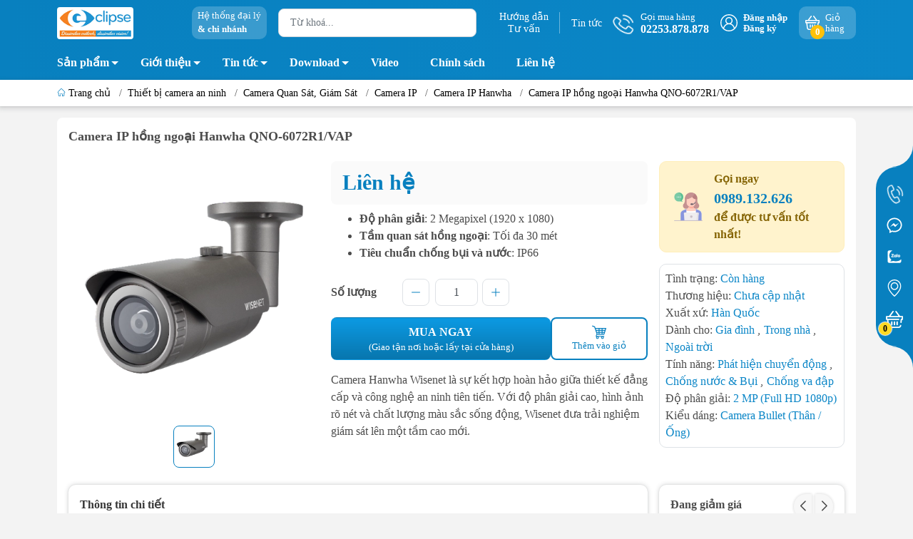

--- FILE ---
content_type: text/html; charset=UTF-8
request_url: https://www.nhatthuc.com.vn/camera-ip-hong-ngoai-hanwha-qno-6072r1vap
body_size: 47480
content:
<!DOCTYPE HTML PUBLIC "-//W3C//DTD HTML 4.01//EN" "http://www.w3.org/TR/html4/strict.dtd">
<html lang="vi">
<head>
	<title>Camera IP hồng ngoại Hanwha QNO-6072R1/VAP</title>
	<meta http-equiv="content-type" content="text/html; charset=utf-8" />
	<meta http-equiv="CACHE-CONTROL" content="PUBLIC">
	<meta name="viewport" content="width=device-width, minimum-scale=1.0, maximum-scale=1.0, initial-scale=1.0" />
	<meta name="Revisit-After" content="07 days Days">
	<meta name="apple-mobile-web-app-capable" content="yes" />
	<meta name="google-site-verification" content="ewkIrgjk5_Fpo-mBj9q2OFx5uNqbiBrtI62xDOlAP2U" />
	<meta name="description" content="Nhật Thực - Camera Hải Phòng cung cấp & lắp đặt camera IP Hanwha Techwin WISENET. Quý khách cần tư vấn hay đặt hàng xin gọi Hotline: 0989132626 – 0946798183." />
	<meta name="keywords" content="Camera giám sát, Camera an ninh, Lắp đặt camera, Camera wifi, Camera giá rẻ, camera Hanwha Techwin WISENET" />
	<meta name="robots" content="index,follow" />
	<meta name="Googlebot" content="index,follow"/>
	<meta name="author" content="Phạm Tiến Quân" />
	<meta name="Generator" content="Nhật Thực Web Team"/>
	<link rel="canonical" href="https://www.nhatthuc.com.vn/camera-ip-hong-ngoai-hanwha-qno-6072r1vap" />
	<meta property="og:url" content="https://www.nhatthuc.com.vn/camera-ip-hong-ngoai-hanwha-qno-6072r1vap"/>
	<meta property="og:title" content="Camera IP hồng ngoại Hanwha QNO-6072R1/VAP"/>
	<meta property="og:site_name" content="Nhật Thực – Giải Pháp Thiết Bị An Ninh & Camera"/>
	<meta property="og:description" itemprop="description" content="Nhật Thực - Camera Hải Phòng cung cấp & lắp đặt camera IP Hanwha Techwin WISENET. Quý khách cần tư vấn hay đặt hàng xin gọi Hotline: 0989132626 – 0946798183." />
	<meta property="og:type" content="product"/>
	<meta property="og:image" content="https://www.nhatthuc.com.vn/images_upload/unnamed(8).png"/>
	<meta property="og:locale" content="vi_vn"/>
	<meta property="fb:app_id" content=""/>
	<meta name="twitter:card" content="summary_large_image"/>
	<meta name="twitter:description" content="Nhật Thực - Camera Hải Phòng cung cấp & lắp đặt camera IP Hanwha Techwin WISENET. Quý khách cần tư vấn hay đặt hàng xin gọi Hotline: 0989132626 – 0946798183."/>
	<meta name="twitter:title" content="Camera IP hồng ngoại Hanwha QNO-6072R1/VAP"/>
	<meta name="twitter:domain" content="https://www.nhatthuc.com.vn/camera-ip-hong-ngoai-hanwha-qno-6072r1vap"/>
	<meta name="twitter:image:src" content="https://www.nhatthuc.com.vn/images_upload/unnamed(8).png"/>
	<link rel="shortcut icon" type="image/png" href="/images_upload/favicon.ico" />
	<script language="javascript"> root_dir = "/"; </script>
	<style>:root { --menuWidth: calc(100% - 20px); --leftColBackground: #fff;  --lightLeftColBackground: #f3f3f3; --darkLeftColBackground: #22272b; --mainColor: #0880BF; --mainColor2: #076FA6; --menuHover: #ffda24; --accentColor1: #929292; --accentColor2: #d80000; --textColor: #4c4c4c; --toastSuccessBg: #d1e7dd; --toastSuccessCl: #0f5132; --toastWarningBg: #fff3cd; --toastWarningCl: #664d03; --toastErrorBg: #f8d7da; --toastErrorCl: #842029; --toastSystemBg: #d3d3d4; --toastSystemCl: #141619; }</style>
	<link href="/themes/cdn/themes/868331/assets/bootstrap.scss75d7.css" rel="stylesheet" type="text/css" media="all" />
	<link href="/themes/cdn/themes/868331/assets/mew_style_first.scss75d7.css?v=1.1" rel="stylesheet" type="text/css" media="all" />
	<link href="/themes/cdn/themes/868331/assets/mew_style_index.scss75d7.css?v=1.1" rel="stylesheet" type="text/css" media="all" />
	<link href="/themes/cdn/themes/868331/assets/mew_style_gb.scss75d7.css" rel="stylesheet" type="text/css" media="all" />
	<script src="/themes/js/jquery.js"></script>
</head>


<body id="body_m" class="woocommerce woocommerce-page  aqseocheck">
<!-- Google Tag Manager (noscript) -->
<noscript><iframe src="https://www.googletagmanager.com/ns.html?id=GTM-5C32FN2"
height="0" width="0" style="display:none;visibility:hidden"></iframe></noscript>
<!-- End Google Tag Manager (noscript) -->

<script type="application/ld+json">
{
  "@context": "https://schema.org",
  "@type": "Organization",
  "name": "Công Ty Nhật Thực",
  "alternateName": "Công Ty Cổ Phần Công Nghệ Nhật Thực",
  "url": "https://www.nhatthuc.com.vn/",
  "logo": "https://www.nhatthuc.com.vn/images_upload/logo.png",
  "contactPoint": {
    "@type": "ContactPoint",
    "telephone": "02253878878",
    "contactType": "customer service",
    "contactOption": ["HearingImpairedSupported","TollFree"],
    "areaServed": "VN",
    "availableLanguage": "Vietnamese"
  },
  "sameAs": [
    "https://www.facebook.com/cameranhatthuc/",
    "https://twitter.com/cameranhatthuc",
    "https://www.youtube.com/@cameranhatthuc1262",
    "https://www.linkedin.com/company/nhatthuccomvn",
    "https://www.pinterest.com/cameranhatthuchp/",
    "https://www.tiktok.com/@nhatthuccamera"
  ]
}
</script>
<script type="application/ld+json">
    {
      "@context": "https://schema.org/",
      "@type": "Person",
      "name": "Phạm Tiến Quân",
      "url": "https://www.nhatthuc.com.vn/pham-tien-quan",
      "image": "https://www.nhatthuc.com.vn/images_upload/Quan411683166555.jpg",
      "sameAs": [
        "https://www.facebook.com/cameranhatthuc/",
        "https://twitter.com/cameranhatthuc",
        "https://www.instagram.com/magic.1105/",
        "https://www.nhatthuc.com.vn/"
      ],
      "jobTitle": "CEO Công Ty Cổ Phần Công Nghệ Nhật Thực",
      "worksFor": {
        "@type": "Organization",
        "name": "Công Ty Cổ Phần Công Nghệ Nhật Thực"
      }  
    }
    </script>

<div class="page-body">
	<div class="hidden-md hidden-lg opacity_menu"></div>
	<div class="opacity_filter"></div>
	<div id="body_overlay" class="position-fixed d-none"></div>
	<div class="w-100 clearfix">
		<div class="menubar w-100 text-right d-flex d-lg-none position-fixed align-items-center scroll_down ">
			<a href="/" title="Nhật Thực – Giải Pháp Thiết Bị An Ninh & Camera" class="mr-auto ml-3"> <img style="background:#fff;padding:2px;border-radius:4px;" alt="Nhật Thực – Giải Pháp Thiết Bị An Ninh & Camera" src="/images_upload/logo-mobile.png" class="img-fluid mb_logo"> </a>
		</div>
		<div class="bg_head position-fixed w-100 scroll_down "></div>
		<div class="col-left position-fixed d-flex flex-column pt-2 pb-2">
			<div class="container position-relative">
				<div class="row align-items-center">
					<div class="col-12 col-lg-2 d-none d-lg-block">
						<a href="/" title="Nhật Thực – Giải Pháp Thiết Bị An Ninh & Camera" class="logo"> <img style="background:#fff;padding:3px;border-radius:4px;height:45px;" alt="Nhật Thực – Giải Pháp Thiết Bị An Ninh & Camera" src="/images_upload/logo.png" class="img-fluid"> </a>
					</div>
					<div class="col-12 col-lg-10">
						<div class="d-lg-flex align-items-center position-static pr-menu">
							<div class="mr-2 mr-xl-3 level0 position-relative cls">
<a href="/dai-ly-ban-hang" rel="nofollow" title="Hệ thống cửa hàng" class="align-items-center d-flex head_svg p-1 pl-xl-2 pr-xl-2 rounded-10">
<small>
Hệ thống đại lý 
<b class="d-block">&amp; chi nhánh</b>
</small>
</a>
							</div>
							<div class="search-block mr-3">
								<form action="/san-pham" method="get" class="js-search-form left-search position-relative mt-4 mt-lg-0 pt-2 pb-2 pt-lg-1 pb-lg-1">
									<input type="text" id="js-search-form" placeholder="Từ khoá..." value="" maxlength="70" name="key" class="rounded form-control pl-2 pl-lg-3 pr-5 " autocomplete="off" required>
									<button type="submit" class="border-0 position-absolute p-0" style="background:transparent;margin-right:10px;color:#8a8a8a;"><i class="fa fa-search"></i></button>
									<div id="suggesstion-box" style="display:none"></div>
									<script>
										jQuery("#js-search-form").keyup(function(){
											if ($(this).val().length > 1){
												jQuery.ajax({
													type: "GET",
													url: "/suggesstion.php?key=" + $(this).val(),
													beforeSend: function(){
													//$("#search-box").css("background","#FFF url(LoaderIcon.gif) no-repeat 165px");
													},
													success: function(data){
														jQuery("#suggesstion-box").show();
														jQuery("#suggesstion-box").html(data);
													}
												});
											} else {
												jQuery("#suggesstion-box").hide();
											}
										});
										$("#js-search-form").click(function(){
											if ($(this).val().length < 2){
												jQuery("#suggesstion-box").hide();
											}
										});
									</script>
									<style>
									#suggesstion-box{position: absolute;width: 95%;top: 44px;left: 8px;background: #fff;z-index:999}
									#suggesstion-box ul{box-shadow: 0 1px 8px 1px rgba(0,0,0,.25);background: #fff;padding: 5px;list-style:none;max-height: 320px;overflow-x:hidden;}
									#suggesstion-box ul li{border-top:#ccc solid 1px;font-size:13px;clear:both;padding:3px 0;}
									#suggesstion-box ul li:first-child{border-top:none;}
									#suggesstion-box ul li a{color:#333;}
									#suggesstion-box ul li a:hover{color:#CB2C34;}
									#suggesstion-box ul li img{float:left;margin-right:10px;}
									#suggesstion-box ul li span{display: block; white-space: nowrap; text-overflow: ellipsis; overflow: hidden;}
									</style>
									<!--
									<div class="w-100 position-absolute rounded searchResult px-2 d-none">
										<div class="overflow-auto search-result-warpper">
											<div class="d-block text-left h6 searchResult_products_text mt-2 p-2 rounded text-white">Sản phẩm (<span>0</span>)</div>
											<div class="searchResult_products"></div>
											<div class="d-block text-left h6 searchResult_articles_text mt-2 p-2 rounded text-white">Tin tức (<span>0</span>)</div>
											<div class="searchResult_articles"></div>
											<div class="d-block text-left h6 searchResult_pages_text mt-2 p-2 rounded text-white">Trang nội dung (<span>0</span>)</div>
											<div class="searchResult_pages"></div> <a href="searchabd6.html?type=product&amp;q=" class="btn border-0 rounded-0 w-100 my-0 all-result d-block mb-2 font-weight-bold">Xem tất cả kết quả</a> </div>
									</div>
									-->
								</form>
							</div>
							<div class="blog-block">
								<div class="blog_head text-center d-flex align-items-center">
								<a class="pl-2 pl-xl-3 pr-2 pr-xl-3 d-inline-block position-relative" rel="nofollow" href="/tu-van" title="Hướng dẫn tư vấn">Hướng dẫn<br>Tư vấn</a>
<a class="pl-2 pl-xl-3 pr-2 pr-xl-3 d-inline-block position-relative" href="/tin-tuc" rel="nofollow" title="Tin tức">Tin tức</a>
								</div>
							</div>
							<div class="info-block mr-3">
<a href="tel:02253878878" rel="nofollow" title="02253.878.878" class="align-items-center d-flex"> <span class="play0 d-none d-xl-block">
<svg width="32" height="32">
<use href="#svg-phone"></use>
</svg>
</span> <b><small>Gọi mua hàng</small> <br>02253.878.878</b> </a>

							</div>
							<div class="navigation-bottom mt-auto mt-lg-0">
								<div class="b_use d-none d-lg-flex align-items-stretch">

									<div id="js-login-toggle" class="btn-account d-none d-lg-flex align-items-center justify-content-center mr-3">
										<svg width="24" height="24" class="mr-2 d-none d-xl-block">
											<use href="#svg-account" /> </svg>
										<div id="m_login" class="pop_login">
											<a href="/login/" rel="nofollow" class="item_login d-block font-weight-bold small" title="Đăng nhập">Đăng nhập</a>
											<a href="/register/" rel="nofollow" class="item_login d-block font-weight-bold small" title="Đăng ký">Đăng ký</a>
										</div>
									</div>
									<a class="p-1 btn-cart position-relative d-inline-flex head_svg justify-content-center align-items-center rounded-10" title="Giỏ hàng" href="/cart"  rel="nofollow">
										<span class="b_ico_Cart text-center d-flex justify-content-center align-items-center position-relative">
											<svg width="20" height="20" >
											<use href="#svg-cart" />
											</svg>
											<span class="btn-cart-indicator position-absolute font-weight-bold text-center text-white" id="cart_number">0</span>
										</span>
										<small class="d-none d-xl-block ml-lg-1">Giỏ hàng</small>
									</a>

								</div>
							</div>
						</div>
					</div>
				</div>
			</div>
		</div>
		<div class="navigation-block mr-lg-auto d-none d-lg-block">
			<div class="container">
				<nav>
					<ul id="menu_pc" class="p-0 m-0 list-unstyled position-relative d-lg-flex">

						<li class="level0 position-relative cls pt-1 pt-lg-2 pb-lg-2 pb-1 new-mega-menu">
							<a href="/san-pham" title="Sản phẩm" class="lv1 font-weight-bold d-block pt-1 pb-1  pr-4 js-checkMenu position-relative ">Sản phẩm
								<i class="down_icon align-items-center justify-content-center position-absolute d-none d-lg-block mg"></i>
							</a>
							<i class="js-submenu down_icon d-flex align-items-center justify-content-center position-absolute d-lg-none"></i>
							<ul class="lv1 list-group p-0 list-unstyled rounded">
								<li class="level1 pr-lg-2 pt-lg-2 pb-lg-2 pl-2 position-relative cls">
									<a href="/thiet-bi-camera-an-ninh" class="pr-4 position-relative js-checkMenu" title="Thiết bị camera an ninh">Thiết bị camera an ninh</a>
									<i class="js-submenu down_icon d-flex align-items-center justify-content-center position-absolute d-lg-none1"></i>
									<ul class="lv2 list-group p-0 list-unstyled rounded">
										<li class="level2 "><a href="/camera-giam-sat" title="Camera Quan Sát, Giám Sát" class="pt-1 pb-1 position-relative ">Camera Quan Sát, Giám Sát</a>
											<i class="js-submenu down_icon d-flex align-items-center justify-content-center position-absolute d-lg-none1"></i>
											<ul class="lv3 list-group p-0 list-unstyled rounded">
												<li class="level2 "><a href="/camera-ip" title="Camera IP" class="pt-1 pb-1 position-relative ">Camera IP</a></li>
												<li class="level2 "><a href="/camera-khong-day" title="Camera wifi không dây" class="pt-1 pb-1 position-relative ">Camera wifi không dây</a></li>
												<li class="level2 "><a href="/camera-360-do" title="Camera 360 độ" class="pt-1 pb-1 position-relative ">Camera 360 độ</a></li>
												<li class="level2 "><a href="/camera-ptz" title="Camera PTZ" class="pt-1 pb-1 position-relative ">Camera PTZ</a></li>
												<li class="level2 "><a href="/camera-cap-dong-truc" title="Camera Cáp Đồng Trục" class="pt-1 pb-1 position-relative ">Camera Cáp Đồng Trục</a></li>
												<li class="level2 "><a href="/camera-nhan-dien-bien-so" title="Camera nhận diện biển số" class="pt-1 pb-1 position-relative ">Camera nhận diện biển số</a></li>
											</ul>
										</li>
										<li class="level2 "><a href="/tron-bo-camera" title="Trọn bộ camera" class="pt-1 pb-1 position-relative ">Trọn bộ camera</a>
											<i class="js-submenu down_icon d-flex align-items-center justify-content-center position-absolute d-lg-none1"></i>
											<ul class="lv3 list-group p-0 list-unstyled rounded">
												<li class="level2 "><a href="/tron-bo-camera-dahua-hai-phong" title="Trọn bộ camera Dahua" class="pt-1 pb-1 position-relative ">Trọn bộ camera Dahua</a></li>
												<li class="level2 "><a href="/tron-bo-camera-hikvision" title="Trọn bộ camera Hikvision" class="pt-1 pb-1 position-relative ">Trọn bộ camera Hikvision</a></li>
												<li class="level2 "><a href="/tron-bo-camera-tiandy" title="Trọn bộ camera Tiandy" class="pt-1 pb-1 position-relative ">Trọn bộ camera Tiandy</a></li>
												<li class="level2 "><a href="/tron-bo-camera-panasonic" title="Trọn bộ camera Panasonic" class="pt-1 pb-1 position-relative ">Trọn bộ camera Panasonic</a></li>
												<li class="level2 "><a href="/tron-bo-camera-huviron" title="Trọn bộ camera Huviron" class="pt-1 pb-1 position-relative ">Trọn bộ camera Huviron</a></li>
											</ul>
										</li>
										<li class="level2 "><a href="/dau-ghi-hinh-camera" title="Đầu ghi hình camera" class="pt-1 pb-1 position-relative ">Đầu ghi hình camera</a>
											<i class="js-submenu down_icon d-flex align-items-center justify-content-center position-absolute d-lg-none1"></i>
											<ul class="lv3 list-group p-0 list-unstyled rounded">
												<li class="level2 "><a href="/dau-ghi-hinh-hdcvi" title="Đầu ghi hình Hdcvi" class="pt-1 pb-1 position-relative ">Đầu ghi hình Hdcvi</a></li>
												<li class="level2 "><a href="/dau-ghi-hinh-ahd" title="Đầu ghi hình AHD" class="pt-1 pb-1 position-relative ">Đầu ghi hình AHD</a></li>
												<li class="level2 "><a href="/dau-ghi-hinh-tvi" title="Đầu ghi hình TVI" class="pt-1 pb-1 position-relative ">Đầu ghi hình TVI</a></li>
												<li class="level2 "><a href="/dau-ghi-hinh-camera-ip" title="Đầu ghi hình camera IP" class="pt-1 pb-1 position-relative ">Đầu ghi hình camera IP</a></li>
												<li class="level2 "><a href="/dau-ghi-hinh-camera-tiandy" title="Đầu ghi hình camera Tiandy" class="pt-1 pb-1 position-relative ">Đầu ghi hình camera Tiandy</a></li>
												<li class="level2 "><a href="/dau-ghi-hinh-dahua" title="Đầu ghi hình Dahua" class="pt-1 pb-1 position-relative ">Đầu ghi hình Dahua</a></li>
												<li class="level2 "><a href="/dau-ghi-hinh-hikvision" title="Đầu ghi hình Hikvision" class="pt-1 pb-1 position-relative ">Đầu ghi hình Hikvision</a></li>
												<li class="level2 "><a href="/dau-ghi-hinh-panasonic" title="Đầu ghi hình Panasonic" class="pt-1 pb-1 position-relative ">Đầu ghi hình Panasonic</a></li>
												<li class="level2 "><a href="/dau-ghi-hinh-huviron" title="Đầu ghi hình Huviron" class="pt-1 pb-1 position-relative ">Đầu ghi hình Huviron</a></li>
												<li class="level2 "><a href="/dau-ghi-hinh-tvt" title="Đầu ghi hình TVT" class="pt-1 pb-1 position-relative ">Đầu ghi hình TVT</a></li>
												<li class="level2 "><a href="/dau-ghi-hinh-grandstream" title="Đầu ghi hình Grandstream" class="pt-1 pb-1 position-relative ">Đầu ghi hình Grandstream</a></li>
												<li class="level2 "><a href="/dau-ghi-hinh-bosch" title="Đầu ghi hình Bosch" class="pt-1 pb-1 position-relative ">Đầu ghi hình Bosch</a></li>
												<li class="level2 "><a href="/dau-ghi-hinh-hilook" title="Đầu ghi hình Hilook" class="pt-1 pb-1 position-relative ">Đầu ghi hình Hilook</a></li>
												<li class="level2 "><a href="/dau-ghi-hinh-i-pro" title="Đầu ghi hình I-Pro" class="pt-1 pb-1 position-relative ">Đầu ghi hình I-Pro</a></li>
												<li class="level2 "><a href="/dau-ghi-hinh-hanwha" title="Đầu ghi hình Hanwha" class="pt-1 pb-1 position-relative ">Đầu ghi hình Hanwha</a></li>
											</ul>
										</li>
										<li class="level2 "><a href="/thuong-hieu-camera" title="Thương hiệu camera" class="pt-1 pb-1 position-relative ">Thương hiệu camera</a>
											<i class="js-submenu down_icon d-flex align-items-center justify-content-center position-absolute d-lg-none1"></i>
											<ul class="lv3 list-group p-0 list-unstyled rounded">
												<li class="level2 "><a href="/camera-dahua" title="Camera Dahua" class="pt-1 pb-1 position-relative ">Camera Dahua</a></li>
												<li class="level2 "><a href="/camera-hikvision" title="Camera Hikvision" class="pt-1 pb-1 position-relative ">Camera Hikvision</a></li>
												<li class="level2 "><a href="/camera-tiandy" title="Camera Tiandy" class="pt-1 pb-1 position-relative ">Camera Tiandy</a></li>
												<li class="level2 "><a href="/camera-panasonic" title="Camera Panasonic" class="pt-1 pb-1 position-relative ">Camera Panasonic</a></li>
												<li class="level2 "><a href="/camera-huviron" title="Camera Huviron" class="pt-1 pb-1 position-relative ">Camera Huviron</a></li>
												<li class="level2 "><a href="/camera-ezviz" title="Camera Ezviz" class="pt-1 pb-1 position-relative ">Camera Ezviz</a></li>
												<li class="level2 "><a href="/camera-imou" title="Camera Imou" class="pt-1 pb-1 position-relative ">Camera Imou</a></li>
												<li class="level2 "><a href="/camera-unv" title="Camera UNV" class="pt-1 pb-1 position-relative ">Camera UNV</a></li>
											</ul>
										</li>
										<li class="level2 "><a href="/phu-kien-camera" title="Phụ kiện camera" class="pt-1 pb-1 position-relative ">Phụ kiện camera</a>
											<i class="js-submenu down_icon d-flex align-items-center justify-content-center position-absolute d-lg-none1"></i>
											<ul class="lv3 list-group p-0 list-unstyled rounded">
												<li class="level2 "><a href="/ong-kinh" title="Ống kính" class="pt-1 pb-1 position-relative ">Ống kính</a></li>
												<li class="level2 "><a href="/bo-nguon" title="Bộ nguồn" class="pt-1 pb-1 position-relative ">Bộ nguồn</a></li>
												<li class="level2 "><a href="/vo-che-camera" title="Vỏ che camera" class="pt-1 pb-1 position-relative ">Vỏ che camera</a></li>
												<li class="level2 "><a href="/bo-luu-dien-cho-camera" title="Bộ lưu điện cho camera" class="pt-1 pb-1 position-relative ">Bộ lưu điện cho camera</a></li>
												<li class="level2 "><a href="/chan-de-camera" title="Chân đế camera" class="pt-1 pb-1 position-relative ">Chân đế camera</a></li>
												<li class="level2 "><a href="/mic-sieu-nhay" title="Mic siêu nhạy" class="pt-1 pb-1 position-relative ">Mic siêu nhạy</a></li>
												<li class="level2 "><a href="/cap-dong-truc-camera" title="Cáp đồng trục camera" class="pt-1 pb-1 position-relative ">Cáp đồng trục camera</a></li>
												<li class="level2 "><a href="/phu-kien-camera-khac" title="Phụ kiện camera khác" class="pt-1 pb-1 position-relative ">Phụ kiện camera khác</a></li>
											</ul>
										</li>
									</ul>
								</li>
								<li class="level1 pr-lg-2 pt-lg-2 pb-lg-2 pl-2 position-relative cls">
									<a href="/an-ninh-sieu-thi" class="pr-4 position-relative js-checkMenu" title="An ninh siêu thị">An ninh siêu thị</a>
									<i class="js-submenu down_icon d-flex align-items-center justify-content-center position-absolute d-lg-none1"></i>
									<ul class="lv2 list-group p-0 list-unstyled rounded">
										<li class="level2 "><a href="/tem-tu-an-ninh" title="Tem từ an ninh" class="pt-1 pb-1 position-relative ">Tem từ an ninh</a>
											<i class="js-submenu down_icon d-flex align-items-center justify-content-center position-absolute d-lg-none1"></i>
											<ul class="lv3 list-group p-0 list-unstyled rounded">
												<li class="level2 "><a href="/tem-tu-cung" title="Tem từ cứng" class="pt-1 pb-1 position-relative ">Tem từ cứng</a></li>
												<li class="level2 "><a href="/tem-tu-mem" title="Tem từ mềm" class="pt-1 pb-1 position-relative ">Tem từ mềm</a></li>
											</ul>
										</li>
										<li class="level2 "><a href="/ban-khu-tu" title="Bàn khử từ" class="pt-1 pb-1 position-relative ">Bàn khử từ</a>
											<i class="js-submenu down_icon d-flex align-items-center justify-content-center position-absolute d-lg-none1"></i>
											<ul class="lv3 list-group p-0 list-unstyled rounded">
											</ul>
										</li>
										<li class="level2 "><a href="/cong-tu-an-ninh" title="Cổng từ an ninh" class="pt-1 pb-1 position-relative ">Cổng từ an ninh</a>
											<i class="js-submenu down_icon d-flex align-items-center justify-content-center position-absolute d-lg-none1"></i>
											<ul class="lv3 list-group p-0 list-unstyled rounded">
												<li class="level2 "><a href="/cong-tu-an-ninh-eguard" title="Cổng từ an ninh Eguard" class="pt-1 pb-1 position-relative ">Cổng từ an ninh Eguard</a></li>
												<li class="level2 "><a href="/cong-tu-an-ninh-foxcom" title="Cổng từ an ninh Foxcom" class="pt-1 pb-1 position-relative ">Cổng từ an ninh Foxcom</a></li>
												<li class="level2 "><a href="/cong-tu-an-ninh-kimguard" title="Cổng từ an ninh Kimguard" class="pt-1 pb-1 position-relative ">Cổng từ an ninh Kimguard</a></li>
												<li class="level2 "><a href="/cong-tu-an-ninh-khac" title="Cổng từ an ninh khác" class="pt-1 pb-1 position-relative ">Cổng từ an ninh khác</a></li>
											</ul>
										</li>
										<li class="level2 "><a href="/bo-go-tem-tu-cung" title="Bộ gỡ tem từ cứng" class="pt-1 pb-1 position-relative ">Bộ gỡ tem từ cứng</a>
											<i class="js-submenu down_icon d-flex align-items-center justify-content-center position-absolute d-lg-none1"></i>
											<ul class="lv3 list-group p-0 list-unstyled rounded">
											</ul>
										</li>
										<li class="level2 "><a href="/may-do-kim-loai" title="Máy dò kim loại" class="pt-1 pb-1 position-relative ">Máy dò kim loại</a>
											<i class="js-submenu down_icon d-flex align-items-center justify-content-center position-absolute d-lg-none1"></i>
											<ul class="lv3 list-group p-0 list-unstyled rounded">
											</ul>
										</li>
										<li class="level2 "><a href="/phu-kien-an-ninh-khac" title="Phụ kiện an ninh khác" class="pt-1 pb-1 position-relative ">Phụ kiện an ninh khác</a>
											<i class="js-submenu down_icon d-flex align-items-center justify-content-center position-absolute d-lg-none1"></i>
											<ul class="lv3 list-group p-0 list-unstyled rounded">
											</ul>
										</li>
									</ul>
								</li>
								<li class="level1 pr-lg-2 pt-lg-2 pb-lg-2 pl-2 position-relative cls">
									<a href="/bo-dam-cam-tay" class="pr-4 position-relative js-checkMenu" title="Bộ đàm">Bộ đàm</a>
									<i class="js-submenu down_icon d-flex align-items-center justify-content-center position-absolute d-lg-none1"></i>
									<ul class="lv2 list-group p-0 list-unstyled rounded">
										<li class="level2 "><a href="/bo-dam-kenwood" title="Bộ đàm Kenwood" class="pt-1 pb-1 position-relative ">Bộ đàm Kenwood</a>
											<i class="js-submenu down_icon d-flex align-items-center justify-content-center position-absolute d-lg-none1"></i>
											<ul class="lv3 list-group p-0 list-unstyled rounded">
											</ul>
										</li>
										<li class="level2 "><a href="/bo-dam-motorola" title="Bộ đàm Motorola" class="pt-1 pb-1 position-relative ">Bộ đàm Motorola</a>
											<i class="js-submenu down_icon d-flex align-items-center justify-content-center position-absolute d-lg-none1"></i>
											<ul class="lv3 list-group p-0 list-unstyled rounded">
											</ul>
										</li>
										<li class="level2 "><a href="/bo-dam-icom" title="Bộ đàm Icom" class="pt-1 pb-1 position-relative ">Bộ đàm Icom</a>
											<i class="js-submenu down_icon d-flex align-items-center justify-content-center position-absolute d-lg-none1"></i>
											<ul class="lv3 list-group p-0 list-unstyled rounded">
											</ul>
										</li>
										<li class="level2 "><a href="/bo-dam-tid" title="Bộ đàm TID" class="pt-1 pb-1 position-relative ">Bộ đàm TID</a>
											<i class="js-submenu down_icon d-flex align-items-center justify-content-center position-absolute d-lg-none1"></i>
											<ul class="lv3 list-group p-0 list-unstyled rounded">
											</ul>
										</li>
										<li class="level2 "><a href="/bo-dam-baofeng" title="Bộ đàm BaoFeng" class="pt-1 pb-1 position-relative ">Bộ đàm BaoFeng</a>
											<i class="js-submenu down_icon d-flex align-items-center justify-content-center position-absolute d-lg-none1"></i>
											<ul class="lv3 list-group p-0 list-unstyled rounded">
											</ul>
										</li>
										<li class="level2 "><a href="/bo-dam-hypersia" title="Bộ đàm Hypersia" class="pt-1 pb-1 position-relative ">Bộ đàm Hypersia</a>
											<i class="js-submenu down_icon d-flex align-items-center justify-content-center position-absolute d-lg-none1"></i>
											<ul class="lv3 list-group p-0 list-unstyled rounded">
											</ul>
										</li>
										<li class="level2 "><a href="/bo-dam-micom" title="Bộ đàm Micom" class="pt-1 pb-1 position-relative ">Bộ đàm Micom</a>
											<i class="js-submenu down_icon d-flex align-items-center justify-content-center position-absolute d-lg-none1"></i>
											<ul class="lv3 list-group p-0 list-unstyled rounded">
											</ul>
										</li>
										<li class="level2 "><a href="/bo-dam-hytera" title="Bộ đàm Hytera" class="pt-1 pb-1 position-relative ">Bộ đàm Hytera</a>
											<i class="js-submenu down_icon d-flex align-items-center justify-content-center position-absolute d-lg-none1"></i>
											<ul class="lv3 list-group p-0 list-unstyled rounded">
											</ul>
										</li>
										<li class="level2 "><a href="/bo-dam-visen" title="Bộ đàm Visen" class="pt-1 pb-1 position-relative ">Bộ đàm Visen</a>
											<i class="js-submenu down_icon d-flex align-items-center justify-content-center position-absolute d-lg-none1"></i>
											<ul class="lv3 list-group p-0 list-unstyled rounded">
											</ul>
										</li>
										<li class="level2 "><a href="/phu-kien-bo-dam" title="Phụ kiện bộ đàm" class="pt-1 pb-1 position-relative ">Phụ kiện bộ đàm</a>
											<i class="js-submenu down_icon d-flex align-items-center justify-content-center position-absolute d-lg-none1"></i>
											<ul class="lv3 list-group p-0 list-unstyled rounded">
											</ul>
										</li>
										<li class="level2 "><a href="/bo-dam-cam-tay-vertex-standard" title="Bộ đàm cầm tay Vertex Standard" class="pt-1 pb-1 position-relative ">Bộ đàm cầm tay Vertex Standard</a>
											<i class="js-submenu down_icon d-flex align-items-center justify-content-center position-absolute d-lg-none1"></i>
											<ul class="lv3 list-group p-0 list-unstyled rounded">
											</ul>
										</li>
									</ul>
								</li>
								<li class="level1 pr-lg-2 pt-lg-2 pb-lg-2 pl-2 position-relative cls">
									<a href="/bao-dong-chong-trom" class="pr-4 position-relative js-checkMenu" title="Báo động chống trộm">Báo động chống trộm</a>
									<i class="js-submenu down_icon d-flex align-items-center justify-content-center position-absolute d-lg-none1"></i>
									<ul class="lv2 list-group p-0 list-unstyled rounded">
										<li class="level2 "><a href="/thiet-bi-bao-dong-dahua" title="Thiết bị báo động Dahua" class="pt-1 pb-1 position-relative ">Thiết bị báo động Dahua</a>
											<i class="js-submenu down_icon d-flex align-items-center justify-content-center position-absolute d-lg-none1"></i>
											<ul class="lv3 list-group p-0 list-unstyled rounded">
											</ul>
										</li>
										<li class="level2 "><a href="/thiet-bi-bao-dong-semart" title="Thiết bị báo động Semart" class="pt-1 pb-1 position-relative ">Thiết bị báo động Semart</a>
											<i class="js-submenu down_icon d-flex align-items-center justify-content-center position-absolute d-lg-none1"></i>
											<ul class="lv3 list-group p-0 list-unstyled rounded">
											</ul>
										</li>
										<li class="level2 "><a href="/thiet-bi-bao-dong-hikvision" title="Thiết bị báo động Hikvision" class="pt-1 pb-1 position-relative ">Thiết bị báo động Hikvision</a>
											<i class="js-submenu down_icon d-flex align-items-center justify-content-center position-absolute d-lg-none1"></i>
											<ul class="lv3 list-group p-0 list-unstyled rounded">
											</ul>
										</li>
										<li class="level2 "><a href="/thiet-bi-bao-dong-ezviz" title="Thiết bị báo động Ezviz" class="pt-1 pb-1 position-relative ">Thiết bị báo động Ezviz</a>
											<i class="js-submenu down_icon d-flex align-items-center justify-content-center position-absolute d-lg-none1"></i>
											<ul class="lv3 list-group p-0 list-unstyled rounded">
											</ul>
										</li>
										<li class="level2 "><a href="/thiet-bi-bao-dong-amos" title="Thiết bị báo động Amos" class="pt-1 pb-1 position-relative ">Thiết bị báo động Amos</a>
											<i class="js-submenu down_icon d-flex align-items-center justify-content-center position-absolute d-lg-none1"></i>
											<ul class="lv3 list-group p-0 list-unstyled rounded">
											</ul>
										</li>
										<li class="level2 "><a href="/thiet-bi-bao-dong-focus" title="Thiết bị báo động Focus" class="pt-1 pb-1 position-relative ">Thiết bị báo động Focus</a>
											<i class="js-submenu down_icon d-flex align-items-center justify-content-center position-absolute d-lg-none1"></i>
											<ul class="lv3 list-group p-0 list-unstyled rounded">
											</ul>
										</li>
										<li class="level2 "><a href="/phu-kien-bao-dong-chong-trom" title="Phụ kiện báo động chống trộm" class="pt-1 pb-1 position-relative ">Phụ kiện báo động chống trộm</a>
											<i class="js-submenu down_icon d-flex align-items-center justify-content-center position-absolute d-lg-none1"></i>
											<ul class="lv3 list-group p-0 list-unstyled rounded">
											</ul>
										</li>
										<li class="level2 "><a href="/thiet-bi-bao-dong-karassn" title="Thiết bị báo động Karassn" class="pt-1 pb-1 position-relative ">Thiết bị báo động Karassn</a>
											<i class="js-submenu down_icon d-flex align-items-center justify-content-center position-absolute d-lg-none1"></i>
											<ul class="lv3 list-group p-0 list-unstyled rounded">
											</ul>
										</li>
										<li class="level2 "><a href="/thiet-bi-bao-dong-khac" title="Thiết bị báo động khác" class="pt-1 pb-1 position-relative ">Thiết bị báo động khác</a>
											<i class="js-submenu down_icon d-flex align-items-center justify-content-center position-absolute d-lg-none1"></i>
											<ul class="lv3 list-group p-0 list-unstyled rounded">
											</ul>
										</li>
									</ul>
								</li>
								<li class="level1 pr-lg-2 pt-lg-2 pb-lg-2 pl-2 position-relative cls">
									<a href="/may-cham-cong" class="pr-4 position-relative js-checkMenu" title="Máy chấm công">Máy chấm công</a>
									<i class="js-submenu down_icon d-flex align-items-center justify-content-center position-absolute d-lg-none1"></i>
									<ul class="lv2 list-group p-0 list-unstyled rounded">
										<li class="level2 "><a href="/may-cham-cong-van-tay" title="Máy chấm công vân tay" class="pt-1 pb-1 position-relative ">Máy chấm công vân tay</a>
											<i class="js-submenu down_icon d-flex align-items-center justify-content-center position-absolute d-lg-none1"></i>
											<ul class="lv3 list-group p-0 list-unstyled rounded">
												<li class="level2 "><a href="/may-cham-cong-van-tay-hikvision" title="Máy chấm công vân tay Hikvision" class="pt-1 pb-1 position-relative ">Máy chấm công vân tay Hikvision</a></li>
												<li class="level2 "><a href="/may-cham-cong-van-tay-khuon-mat-ronald-jack" title="Máy chấm công vân tay, khuôn mặt Ronald Jack" class="pt-1 pb-1 position-relative ">Máy chấm công vân tay, khuôn mặt Ronald Jack</a></li>
												<li class="level2 "><a href="/may-cham-cong-van-tay-dahua" title="Máy chấm công vân tay Dahua" class="pt-1 pb-1 position-relative ">Máy chấm công vân tay Dahua</a></li>
											</ul>
										</li>
										<li class="level2 "><a href="/may-cham-cong-khuon-mat" title="Máy chấm công khuôn mặt" class="pt-1 pb-1 position-relative ">Máy chấm công khuôn mặt</a>
											<i class="js-submenu down_icon d-flex align-items-center justify-content-center position-absolute d-lg-none1"></i>
											<ul class="lv3 list-group p-0 list-unstyled rounded">
												<li class="level2 "><a href="/may-cham-cong-khuon-mat-hikvision" title="Máy chấm công khuôn mặt Hikvision" class="pt-1 pb-1 position-relative ">Máy chấm công khuôn mặt Hikvision</a></li>
												<li class="level2 "><a href="/may-cham-cong-khuon-mat-dahua" title="Máy chấm công khuôn mặt Dahua" class="pt-1 pb-1 position-relative ">Máy chấm công khuôn mặt Dahua</a></li>
												<li class="level2 "><a href="/may-cham-cong-khuon-mat-kbvision" title="Máy chấm công khuôn mặt KBVISION" class="pt-1 pb-1 position-relative ">Máy chấm công khuôn mặt KBVISION</a></li>
												<li class="level2 "><a href="/may-cham-cong-khuon-mat-zk-teco" title="Máy chấm công khuôn mặt ZK TECO" class="pt-1 pb-1 position-relative ">Máy chấm công khuôn mặt ZK TECO</a></li>
												<li class="level2 "><a href="/" title="" class="pt-1 pb-1 position-relative "></a></li>
												<li class="level2 "><a href="/" title="" class="pt-1 pb-1 position-relative "></a></li>
												<li class="level2 "><a href="/" title="" class="pt-1 pb-1 position-relative "></a></li>
												<li class="level2 "><a href="/" title="" class="pt-1 pb-1 position-relative "></a></li>
											</ul>
										</li>
										<li class="level2 "><a href="/may-cham-cong-the-tu" title="Máy chấm công thẻ từ" class="pt-1 pb-1 position-relative ">Máy chấm công thẻ từ</a>
											<i class="js-submenu down_icon d-flex align-items-center justify-content-center position-absolute d-lg-none1"></i>
											<ul class="lv3 list-group p-0 list-unstyled rounded">
											</ul>
										</li>
										<li class="level2 "><a href="/may-cham-cong-the-giay" title="Máy chấm công thẻ giấy" class="pt-1 pb-1 position-relative ">Máy chấm công thẻ giấy</a>
											<i class="js-submenu down_icon d-flex align-items-center justify-content-center position-absolute d-lg-none1"></i>
											<ul class="lv3 list-group p-0 list-unstyled rounded">
											</ul>
										</li>
										<li class="level2 "><a href="/may-cham-cong-khac" title="Máy chấm công khác" class="pt-1 pb-1 position-relative ">Máy chấm công khác</a>
											<i class="js-submenu down_icon d-flex align-items-center justify-content-center position-absolute d-lg-none1"></i>
											<ul class="lv3 list-group p-0 list-unstyled rounded">
											</ul>
										</li>
										<li class="level2 "><a href="/bo-kiem-soat-cua-ra-vao" title="Bộ kiểm soát cửa ra vào" class="pt-1 pb-1 position-relative ">Bộ kiểm soát cửa ra vào</a>
											<i class="js-submenu down_icon d-flex align-items-center justify-content-center position-absolute d-lg-none1"></i>
											<ul class="lv3 list-group p-0 list-unstyled rounded">
											</ul>
										</li>
										<li class="level2 "><a href="/phu-kien-may-cham-cong" title="Phụ kiện máy chấm công" class="pt-1 pb-1 position-relative ">Phụ kiện máy chấm công</a>
											<i class="js-submenu down_icon d-flex align-items-center justify-content-center position-absolute d-lg-none1"></i>
											<ul class="lv3 list-group p-0 list-unstyled rounded">
											</ul>
										</li>
									</ul>
								</li>
								<li class="level1 pr-lg-2 pt-lg-2 pb-lg-2 pl-2 position-relative cls">
									<a href="/tong-dai-dien-thoai" class="pr-4 position-relative js-checkMenu" title="Tổng đài điện thoại">Tổng đài điện thoại</a>
									<i class="js-submenu down_icon d-flex align-items-center justify-content-center position-absolute d-lg-none1"></i>
									<ul class="lv2 list-group p-0 list-unstyled rounded">
										<li class="level2 "><a href="/tong-dai-dien-thoai-ip" title="Tổng đài điện thoại IP" class="pt-1 pb-1 position-relative ">Tổng đài điện thoại IP</a>
											<i class="js-submenu down_icon d-flex align-items-center justify-content-center position-absolute d-lg-none1"></i>
											<ul class="lv3 list-group p-0 list-unstyled rounded">
											</ul>
										</li>
										<li class="level2 "><a href="/dien-thoai-ip" title="Điện thoại IP" class="pt-1 pb-1 position-relative ">Điện thoại IP</a>
											<i class="js-submenu down_icon d-flex align-items-center justify-content-center position-absolute d-lg-none1"></i>
											<ul class="lv3 list-group p-0 list-unstyled rounded">
											</ul>
										</li>
										<li class="level2 "><a href="/phu-kien-tong-dai-khac" title="Phụ kiện tổng đài khác" class="pt-1 pb-1 position-relative ">Phụ kiện tổng đài khác</a>
											<i class="js-submenu down_icon d-flex align-items-center justify-content-center position-absolute d-lg-none1"></i>
											<ul class="lv3 list-group p-0 list-unstyled rounded">
											</ul>
										</li>
										<li class="level2 "><a href="/thiet-bi-cuoc-hop" title="Thiết bị cuộc họp " class="pt-1 pb-1 position-relative ">Thiết bị cuộc họp </a>
											<i class="js-submenu down_icon d-flex align-items-center justify-content-center position-absolute d-lg-none1"></i>
											<ul class="lv3 list-group p-0 list-unstyled rounded">
												<li class="level2 "><a href="/thiet-bi-xu-ly-trung-tam-hoi-nghi" title="Thiết bị xử lý trung tâm hội nghị" class="pt-1 pb-1 position-relative ">Thiết bị xử lý trung tâm hội nghị</a></li>
												<li class="level2 "><a href="/thiet-bi-thu-phat-vo-tuyen" title="Thiết bị thu phát vô tuyến" class="pt-1 pb-1 position-relative ">Thiết bị thu phát vô tuyến</a></li>
												<li class="level2 "><a href="/webcam-hoi-nghi" title="Webcam hội nghị" class="pt-1 pb-1 position-relative ">Webcam hội nghị</a></li>
												<li class="level2 "><a href="/loa-hoi-nghi" title="Loa hội nghị" class="pt-1 pb-1 position-relative ">Loa hội nghị</a></li>
												<li class="level2 "><a href="/thiet-bi-cuoc-hop-khac-phu-kien" title="Thiết bị cuộc họp khác & Phụ kiện" class="pt-1 pb-1 position-relative ">Thiết bị cuộc họp khác & Phụ kiện</a></li>
											</ul>
										</li>
										<li class="level2 "><a href="/he-thong-tong-dai-grandstream" title="Hệ thống tổng đài Grandstream" class="pt-1 pb-1 position-relative ">Hệ thống tổng đài Grandstream</a>
											<i class="js-submenu down_icon d-flex align-items-center justify-content-center position-absolute d-lg-none1"></i>
											<ul class="lv3 list-group p-0 list-unstyled rounded">
												<li class="level2 "><a href="/tong-dai-grandstream" title="Tổng đài Grandstream" class="pt-1 pb-1 position-relative ">Tổng đài Grandstream</a></li>
												<li class="level2 "><a href="/dien-thoai-grandstream" title="Điện thoại Grandstream" class="pt-1 pb-1 position-relative ">Điện thoại Grandstream</a></li>
												<li class="level2 "><a href="/license-kich-hoat-grandstream" title="License kích hoạt Grandstream" class="pt-1 pb-1 position-relative ">License kích hoạt Grandstream</a></li>
												<li class="level2 "><a href="/phu-kien-tong-dai-grandstream" title="Phụ kiện tổng đài Grandstream" class="pt-1 pb-1 position-relative ">Phụ kiện tổng đài Grandstream</a></li>
												<li class="level2 "><a href="/he-thong-hoi-nghi-grandstream" title="Hệ thống hội nghị Grandstream" class="pt-1 pb-1 position-relative ">Hệ thống hội nghị Grandstream</a></li>
											</ul>
										</li>
										<li class="level2 "><a href="/he-thong-tong-dai-excelltel" title="Hệ thống tổng đài Excelltel" class="pt-1 pb-1 position-relative ">Hệ thống tổng đài Excelltel</a>
											<i class="js-submenu down_icon d-flex align-items-center justify-content-center position-absolute d-lg-none1"></i>
											<ul class="lv3 list-group p-0 list-unstyled rounded">
												<li class="level2 "><a href="/tong-dai-excelltel" title="Tổng đài Excelltel" class="pt-1 pb-1 position-relative ">Tổng đài Excelltel</a></li>
												<li class="level2 "><a href="/dien-thoai-excelltel" title="Điện thoại Excelltel" class="pt-1 pb-1 position-relative ">Điện thoại Excelltel</a></li>
												<li class="level2 "><a href="/phu-kien-tong-dai-excelltel" title="Phụ kiện tổng đài Excelltel" class="pt-1 pb-1 position-relative ">Phụ kiện tổng đài Excelltel</a></li>
											</ul>
										</li>
										<li class="level2 "><a href="/he-thong-tong-dai-panasonic" title="Hệ thống tổng đài Panasonic" class="pt-1 pb-1 position-relative ">Hệ thống tổng đài Panasonic</a>
											<i class="js-submenu down_icon d-flex align-items-center justify-content-center position-absolute d-lg-none1"></i>
											<ul class="lv3 list-group p-0 list-unstyled rounded">
												<li class="level2 "><a href="/tong-dai-panasonic" title="Tổng đài Panasonic" class="pt-1 pb-1 position-relative ">Tổng đài Panasonic</a></li>
												<li class="level2 "><a href="/dien-thoai-panasonic" title="Điện thoại Panasonic" class="pt-1 pb-1 position-relative ">Điện thoại Panasonic</a></li>
												<li class="level2 "><a href="/phu-kien-tong-dai-panasonic" title="Phụ kiện tổng đài Panasonic" class="pt-1 pb-1 position-relative ">Phụ kiện tổng đài Panasonic</a></li>
											</ul>
										</li>
										<li class="level2 "><a href="/he-thong-tong-dai-yeastar" title="Hệ thống tổng đài Yeastar" class="pt-1 pb-1 position-relative ">Hệ thống tổng đài Yeastar</a>
											<i class="js-submenu down_icon d-flex align-items-center justify-content-center position-absolute d-lg-none1"></i>
											<ul class="lv3 list-group p-0 list-unstyled rounded">
												<li class="level2 "><a href="/tong-dai-yeastar" title="Tổng đài Yeastar" class="pt-1 pb-1 position-relative ">Tổng đài Yeastar</a></li>
												<li class="level2 "><a href="/dien-thoai-yeastar" title="Điện thoại Yeastar" class="pt-1 pb-1 position-relative ">Điện thoại Yeastar</a></li>
												<li class="level2 "><a href="/phu-kien-tong-dai-yeastar" title="Phụ kiện tổng đài Yeastar" class="pt-1 pb-1 position-relative ">Phụ kiện tổng đài Yeastar</a></li>
											</ul>
										</li>
										<li class="level2 "><a href="/he-thong-tong-dai-nec" title="Hệ thống tổng đài NEC" class="pt-1 pb-1 position-relative ">Hệ thống tổng đài NEC</a>
											<i class="js-submenu down_icon d-flex align-items-center justify-content-center position-absolute d-lg-none1"></i>
											<ul class="lv3 list-group p-0 list-unstyled rounded">
												<li class="level2 "><a href="/tong-dai-nec" title="Tổng đài NEC" class="pt-1 pb-1 position-relative ">Tổng đài NEC</a></li>
												<li class="level2 "><a href="/dien-thoai-nec" title="Điện thoại NEC" class="pt-1 pb-1 position-relative ">Điện thoại NEC</a></li>
												<li class="level2 "><a href="/phan-mem-license-kich-hoat-nec" title="Phần mềm & License kích hoạt NEC" class="pt-1 pb-1 position-relative ">Phần mềm & License kích hoạt NEC</a></li>
												<li class="level2 "><a href="/phu-kien-tong-dai-nec" title="Phụ kiện tổng đài NEC" class="pt-1 pb-1 position-relative ">Phụ kiện tổng đài NEC</a></li>
											</ul>
										</li>
									</ul>
								</li>
								<li class="level1 pr-lg-2 pt-lg-2 pb-lg-2 pl-2 position-relative cls">
									<a href="/thiet-bi-dien-thong-minh" class="pr-4 position-relative js-checkMenu" title="Thiết bị điện thông minh">Thiết bị điện thông minh</a>
									<i class="js-submenu down_icon d-flex align-items-center justify-content-center position-absolute d-lg-none1"></i>
									<ul class="lv2 list-group p-0 list-unstyled rounded">
										<li class="level2 "><a href="/chuong-cua-co-hinh" title="Chuông cửa có hình" class="pt-1 pb-1 position-relative ">Chuông cửa có hình</a>
											<i class="js-submenu down_icon d-flex align-items-center justify-content-center position-absolute d-lg-none1"></i>
											<ul class="lv3 list-group p-0 list-unstyled rounded">
												<li class="level2 "><a href="/chuong-cua-co-hinh-hikvision" title="Chuông cửa có hình Hikvision" class="pt-1 pb-1 position-relative ">Chuông cửa có hình Hikvision</a></li>
												<li class="level2 "><a href="/chuong-cua-co-hinh-dahua" title="Chuông cửa có hình Dahua" class="pt-1 pb-1 position-relative ">Chuông cửa có hình Dahua</a></li>
												<li class="level2 "><a href="/chuong-cua-co-hinh-fanvil" title="Chuông cửa có hình Fanvil" class="pt-1 pb-1 position-relative ">Chuông cửa có hình Fanvil</a></li>
												<li class="level2 "><a href="/chuong-cua-co-hinh-basip" title="Chuông cửa có hình BasIP" class="pt-1 pb-1 position-relative ">Chuông cửa có hình BasIP</a></li>
												<li class="level2 "><a href="/chuong-cua-co-hinh-commax" title="Chuông cửa có hình COMMAX" class="pt-1 pb-1 position-relative ">Chuông cửa có hình COMMAX</a></li>
												<li class="level2 "><a href="/chuong-cua-co-hinh-aiphone" title="Chuông cửa có hình Aiphone" class="pt-1 pb-1 position-relative ">Chuông cửa có hình Aiphone</a></li>
												<li class="level2 "><a href="/phu-kien-chuong-cua-co-hinh" title="Phụ kiện chuông cửa có hình" class="pt-1 pb-1 position-relative ">Phụ kiện chuông cửa có hình</a></li>
											</ul>
										</li>
										<li class="level2 "><a href="/robot-phuc-vu" title="Robot phục vụ" class="pt-1 pb-1 position-relative ">Robot phục vụ</a>
											<i class="js-submenu down_icon d-flex align-items-center justify-content-center position-absolute d-lg-none1"></i>
											<ul class="lv3 list-group p-0 list-unstyled rounded">
											</ul>
										</li>
										<li class="level2 "><a href="/den-nang-luong-mat-troi" title="Đèn năng lượng mặt trời" class="pt-1 pb-1 position-relative ">Đèn năng lượng mặt trời</a>
											<i class="js-submenu down_icon d-flex align-items-center justify-content-center position-absolute d-lg-none1"></i>
											<ul class="lv3 list-group p-0 list-unstyled rounded">
											</ul>
										</li>
										<li class="level2 "><a href="/khoa-cua-thong-minh" title="Khóa cửa thông minh" class="pt-1 pb-1 position-relative ">Khóa cửa thông minh</a>
											<i class="js-submenu down_icon d-flex align-items-center justify-content-center position-absolute d-lg-none1"></i>
											<ul class="lv3 list-group p-0 list-unstyled rounded">
												<li class="level2 "><a href="/khoa-cua-thong-minh-onecam" title="Khoá cửa thông minh OneCam" class="pt-1 pb-1 position-relative ">Khoá cửa thông minh OneCam</a></li>
											</ul>
										</li>
										<li class="level2 "><a href="/quat-nang-luong-mat-troi" title="Quạt năng lượng mặt trời" class="pt-1 pb-1 position-relative ">Quạt năng lượng mặt trời</a>
											<i class="js-submenu down_icon d-flex align-items-center justify-content-center position-absolute d-lg-none1"></i>
											<ul class="lv3 list-group p-0 list-unstyled rounded">
											</ul>
										</li>
										<li class="level2 "><a href="/thiet-bi-y-te-suc-khoe" title="Thiết bị y tế - sức khỏe" class="pt-1 pb-1 position-relative ">Thiết bị y tế - sức khỏe</a>
											<i class="js-submenu down_icon d-flex align-items-center justify-content-center position-absolute d-lg-none1"></i>
											<ul class="lv3 list-group p-0 list-unstyled rounded">
											</ul>
										</li>
										<li class="level2 "><a href="/man-hinh-tuong-tac" title="Màn hình tương tác" class="pt-1 pb-1 position-relative ">Màn hình tương tác</a>
											<i class="js-submenu down_icon d-flex align-items-center justify-content-center position-absolute d-lg-none1"></i>
											<ul class="lv3 list-group p-0 list-unstyled rounded">
											</ul>
										</li>
										<li class="level2 "><a href="/rem-thong-minh" title="Rèm thông minh" class="pt-1 pb-1 position-relative ">Rèm thông minh</a>
											<i class="js-submenu down_icon d-flex align-items-center justify-content-center position-absolute d-lg-none1"></i>
											<ul class="lv3 list-group p-0 list-unstyled rounded">
											</ul>
										</li>
										<li class="level2 "><a href="/den-cam-bien-thong-minh" title="Đèn cảm biến thông minh" class="pt-1 pb-1 position-relative ">Đèn cảm biến thông minh</a>
											<i class="js-submenu down_icon d-flex align-items-center justify-content-center position-absolute d-lg-none1"></i>
											<ul class="lv3 list-group p-0 list-unstyled rounded">
											</ul>
										</li>
										<li class="level2 "><a href="/gian-phoi-thong-minh" title="Giàn phơi thông minh" class="pt-1 pb-1 position-relative ">Giàn phơi thông minh</a>
											<i class="js-submenu down_icon d-flex align-items-center justify-content-center position-absolute d-lg-none1"></i>
											<ul class="lv3 list-group p-0 list-unstyled rounded">
											</ul>
										</li>
										<li class="level2 "><a href="/dong-ho-thong-minh" title="Đồng hồ thông minh" class="pt-1 pb-1 position-relative ">Đồng hồ thông minh</a>
											<i class="js-submenu down_icon d-flex align-items-center justify-content-center position-absolute d-lg-none1"></i>
											<ul class="lv3 list-group p-0 list-unstyled rounded">
											</ul>
										</li>
										<li class="level2 "><a href="/loa-thong-minh" title="Loa thông minh" class="pt-1 pb-1 position-relative ">Loa thông minh</a>
											<i class="js-submenu down_icon d-flex align-items-center justify-content-center position-absolute d-lg-none1"></i>
											<ul class="lv3 list-group p-0 list-unstyled rounded">
											</ul>
										</li>
										<li class="level2 "><a href="/phu-kien-dien-thong-minh" title="Phụ kiện điện thông minh" class="pt-1 pb-1 position-relative ">Phụ kiện điện thông minh</a>
											<i class="js-submenu down_icon d-flex align-items-center justify-content-center position-absolute d-lg-none1"></i>
											<ul class="lv3 list-group p-0 list-unstyled rounded">
											</ul>
										</li>
									</ul>
								</li>
								<li class="level1 pr-lg-2 pt-lg-2 pb-lg-2 pl-2 position-relative cls">
									<a href="/thiet-bi-quan-ly-sieu-thi" class="pr-4 position-relative js-checkMenu" title="Thiết bị quản lý siêu thị">Thiết bị quản lý siêu thị</a>
									<i class="js-submenu down_icon d-flex align-items-center justify-content-center position-absolute d-lg-none1"></i>
									<ul class="lv2 list-group p-0 list-unstyled rounded">
										<li class="level2 "><a href="/dau-doc-ma-vach" title="Đầu đọc mã vạch" class="pt-1 pb-1 position-relative ">Đầu đọc mã vạch</a>
											<i class="js-submenu down_icon d-flex align-items-center justify-content-center position-absolute d-lg-none1"></i>
											<ul class="lv3 list-group p-0 list-unstyled rounded">
											</ul>
										</li>
										<li class="level2 "><a href="/phan-mem-tinh-tien-sieu-thi" title="Phần mềm tính tiền siêu thị" class="pt-1 pb-1 position-relative ">Phần mềm tính tiền siêu thị</a>
											<i class="js-submenu down_icon d-flex align-items-center justify-content-center position-absolute d-lg-none1"></i>
											<ul class="lv3 list-group p-0 list-unstyled rounded">
											</ul>
										</li>
										<li class="level2 "><a href="/may-in-hoa-don" title="Máy in hoá đơn" class="pt-1 pb-1 position-relative ">Máy in hoá đơn</a>
											<i class="js-submenu down_icon d-flex align-items-center justify-content-center position-absolute d-lg-none1"></i>
											<ul class="lv3 list-group p-0 list-unstyled rounded">
											</ul>
										</li>
										<li class="level2 "><a href="/may-in-ma-vach" title="Máy in mã vạch" class="pt-1 pb-1 position-relative ">Máy in mã vạch</a>
											<i class="js-submenu down_icon d-flex align-items-center justify-content-center position-absolute d-lg-none1"></i>
											<ul class="lv3 list-group p-0 list-unstyled rounded">
											</ul>
										</li>
										<li class="level2 "><a href="/may-dem-tien" title="Máy đếm tiền" class="pt-1 pb-1 position-relative ">Máy đếm tiền</a>
											<i class="js-submenu down_icon d-flex align-items-center justify-content-center position-absolute d-lg-none1"></i>
											<ul class="lv3 list-group p-0 list-unstyled rounded">
											</ul>
										</li>
									</ul>
								</li>
								<li class="level1 pr-lg-2 pt-lg-2 pb-lg-2 pl-2 position-relative cls">
									<a href="/he-thong-bao-chay" class="pr-4 position-relative js-checkMenu" title="Hệ thống báo cháy">Hệ thống báo cháy</a>
									<i class="js-submenu down_icon d-flex align-items-center justify-content-center position-absolute d-lg-none1"></i>
									<ul class="lv2 list-group p-0 list-unstyled rounded">
										<li class="level2 "><a href="/binh-chua-chay" title="Bình chữa cháy" class="pt-1 pb-1 position-relative ">Bình chữa cháy</a>
											<i class="js-submenu down_icon d-flex align-items-center justify-content-center position-absolute d-lg-none1"></i>
											<ul class="lv3 list-group p-0 list-unstyled rounded">
											</ul>
										</li>
										<li class="level2 "><a href="/trung-tam-bao-chay" title="Trung tâm báo cháy" class="pt-1 pb-1 position-relative ">Trung tâm báo cháy</a>
											<i class="js-submenu down_icon d-flex align-items-center justify-content-center position-absolute d-lg-none1"></i>
											<ul class="lv3 list-group p-0 list-unstyled rounded">
											</ul>
										</li>
										<li class="level2 "><a href="/dau-bao-nhiet" title="Đầu báo nhiệt" class="pt-1 pb-1 position-relative ">Đầu báo nhiệt</a>
											<i class="js-submenu down_icon d-flex align-items-center justify-content-center position-absolute d-lg-none1"></i>
											<ul class="lv3 list-group p-0 list-unstyled rounded">
											</ul>
										</li>
										<li class="level2 "><a href="/dau-do-khoi" title="Đầu dò khói" class="pt-1 pb-1 position-relative ">Đầu dò khói</a>
											<i class="js-submenu down_icon d-flex align-items-center justify-content-center position-absolute d-lg-none1"></i>
											<ul class="lv3 list-group p-0 list-unstyled rounded">
											</ul>
										</li>
										<li class="level2 "><a href="/nut-khan-cap" title="Nút khẩn cấp" class="pt-1 pb-1 position-relative ">Nút khẩn cấp</a>
											<i class="js-submenu down_icon d-flex align-items-center justify-content-center position-absolute d-lg-none1"></i>
											<ul class="lv3 list-group p-0 list-unstyled rounded">
											</ul>
										</li>
										<li class="level2 "><a href="/chuong-bao-chay" title="Chuông báo cháy" class="pt-1 pb-1 position-relative ">Chuông báo cháy</a>
											<i class="js-submenu down_icon d-flex align-items-center justify-content-center position-absolute d-lg-none1"></i>
											<ul class="lv3 list-group p-0 list-unstyled rounded">
											</ul>
										</li>
										<li class="level2 "><a href="/den-bao-chay" title="Đèn báo cháy" class="pt-1 pb-1 position-relative ">Đèn báo cháy</a>
											<i class="js-submenu down_icon d-flex align-items-center justify-content-center position-absolute d-lg-none1"></i>
											<ul class="lv3 list-group p-0 list-unstyled rounded">
											</ul>
										</li>
										<li class="level2 "><a href="/thiet-bi-chong-set-1" title="Thiết bị Chống sét" class="pt-1 pb-1 position-relative ">Thiết bị Chống sét</a>
											<i class="js-submenu down_icon d-flex align-items-center justify-content-center position-absolute d-lg-none1"></i>
											<ul class="lv3 list-group p-0 list-unstyled rounded">
												<li class="level2 "><a href="/kim-thu-set" title="Kim thu sét" class="pt-1 pb-1 position-relative ">Kim thu sét</a></li>
												<li class="level2 "><a href="/thiet-bi-chong-set-lan-truyen-spd" title="Thiết bị Chống sét Lan truyền (SPD)" class="pt-1 pb-1 position-relative ">Thiết bị Chống sét Lan truyền (SPD)</a></li>
												<li class="level2 "><a href="/vat-tu-tiep-dia" title="Vật tư Tiếp địa" class="pt-1 pb-1 position-relative ">Vật tư Tiếp địa</a></li>
												<li class="level2 "><a href="/day-dan-cap-thoat-set" title="Dây dẫn & Cáp thoát sét" class="pt-1 pb-1 position-relative ">Dây dẫn & Cáp thoát sét</a></li>
												<li class="level2 "><a href="/hop-kiem-tra-tiep-dia" title="Hộp kiểm tra tiếp địa" class="pt-1 pb-1 position-relative ">Hộp kiểm tra tiếp địa</a></li>
											</ul>
										</li>
									</ul>
								</li>
								<li class="level1 pr-lg-2 pt-lg-2 pb-lg-2 pl-2 position-relative cls">
									<a href="/phu-kien" class="pr-4 position-relative js-checkMenu" title="Phụ kiện">Phụ kiện</a>
									<i class="js-submenu down_icon d-flex align-items-center justify-content-center position-absolute d-lg-none1"></i>
									<ul class="lv2 list-group p-0 list-unstyled rounded">
										<li class="level2 "><a href="/he-thong-may-chu" title="Hệ thống máy chủ" class="pt-1 pb-1 position-relative ">Hệ thống máy chủ</a>
											<i class="js-submenu down_icon d-flex align-items-center justify-content-center position-absolute d-lg-none1"></i>
											<ul class="lv3 list-group p-0 list-unstyled rounded">
											</ul>
										</li>
										<li class="level2 "><a href="/usb" title="USB" class="pt-1 pb-1 position-relative ">USB</a>
											<i class="js-submenu down_icon d-flex align-items-center justify-content-center position-absolute d-lg-none1"></i>
											<ul class="lv3 list-group p-0 list-unstyled rounded">
											</ul>
										</li>
										<li class="level2 "><a href="/the-nho" title="Thẻ nhớ" class="pt-1 pb-1 position-relative ">Thẻ nhớ</a>
											<i class="js-submenu down_icon d-flex align-items-center justify-content-center position-absolute d-lg-none1"></i>
											<ul class="lv3 list-group p-0 list-unstyled rounded">
											</ul>
										</li>
										<li class="level2 "><a href="/o-cung" title="Ổ cứng" class="pt-1 pb-1 position-relative ">Ổ cứng</a>
											<i class="js-submenu down_icon d-flex align-items-center justify-content-center position-absolute d-lg-none1"></i>
											<ul class="lv3 list-group p-0 list-unstyled rounded">
											</ul>
										</li>
										<li class="level2 "><a href="/may-ghi-am" title="Máy ghi âm" class="pt-1 pb-1 position-relative ">Máy ghi âm</a>
											<i class="js-submenu down_icon d-flex align-items-center justify-content-center position-absolute d-lg-none1"></i>
											<ul class="lv3 list-group p-0 list-unstyled rounded">
											</ul>
										</li>
										<li class="level2 "><a href="/quat-lam-mat" title="Quạt làm mát" class="pt-1 pb-1 position-relative ">Quạt làm mát</a>
											<i class="js-submenu down_icon d-flex align-items-center justify-content-center position-absolute d-lg-none1"></i>
											<ul class="lv3 list-group p-0 list-unstyled rounded">
											</ul>
										</li>
										<li class="level2 "><a href="/cap-ket-noi-hdmi" title="Cáp kết nối HDMI" class="pt-1 pb-1 position-relative ">Cáp kết nối HDMI</a>
											<i class="js-submenu down_icon d-flex align-items-center justify-content-center position-absolute d-lg-none1"></i>
											<ul class="lv3 list-group p-0 list-unstyled rounded">
											</ul>
										</li>
									</ul>
								</li>
								<li class="level1 pr-lg-2 pt-lg-2 pb-lg-2 pl-2 position-relative cls">
									<a href="/dinh-vi-giam-sat-hanh-trinh" class="pr-4 position-relative js-checkMenu" title="Định vị giám sát hành trình">Định vị giám sát hành trình</a>
									<i class="js-submenu down_icon d-flex align-items-center justify-content-center position-absolute d-lg-none1"></i>
									<ul class="lv2 list-group p-0 list-unstyled rounded">
										<li class="level2 "><a href="/dinh-vi-gps" title="Định vị GPS" class="pt-1 pb-1 position-relative ">Định vị GPS</a>
											<i class="js-submenu down_icon d-flex align-items-center justify-content-center position-absolute d-lg-none1"></i>
											<ul class="lv3 list-group p-0 list-unstyled rounded">
											</ul>
										</li>
										<li class="level2 "><a href="/dinh-vi-hop-chuan" title="Định vị hợp chuẩn" class="pt-1 pb-1 position-relative ">Định vị hợp chuẩn</a>
											<i class="js-submenu down_icon d-flex align-items-center justify-content-center position-absolute d-lg-none1"></i>
											<ul class="lv3 list-group p-0 list-unstyled rounded">
											</ul>
										</li>
										<li class="level2 "><a href="/dinh-vi-xe-may" title="Định vị xe máy" class="pt-1 pb-1 position-relative ">Định vị xe máy</a>
											<i class="js-submenu down_icon d-flex align-items-center justify-content-center position-absolute d-lg-none1"></i>
											<ul class="lv3 list-group p-0 list-unstyled rounded">
											</ul>
										</li>
										<li class="level2 "><a href="/dinh-vi-xe-o-to" title="Định vị xe ô tô" class="pt-1 pb-1 position-relative ">Định vị xe ô tô</a>
											<i class="js-submenu down_icon d-flex align-items-center justify-content-center position-absolute d-lg-none1"></i>
											<ul class="lv3 list-group p-0 list-unstyled rounded">
											</ul>
										</li>
										<li class="level2 "><a href="/phu-kien-thiet-bi-dinh-vi" title="Phụ kiện thiết bị định vị" class="pt-1 pb-1 position-relative ">Phụ kiện thiết bị định vị</a>
											<i class="js-submenu down_icon d-flex align-items-center justify-content-center position-absolute d-lg-none1"></i>
											<ul class="lv3 list-group p-0 list-unstyled rounded">
											</ul>
										</li>
									</ul>
								</li>
								<li class="level1 pr-lg-2 pt-lg-2 pb-lg-2 pl-2 position-relative cls">
									<a href="/he-thong-kiem-soat" class="pr-4 position-relative js-checkMenu" title="Hệ thống kiểm soát">Hệ thống kiểm soát</a>
									<i class="js-submenu down_icon d-flex align-items-center justify-content-center position-absolute d-lg-none1"></i>
									<ul class="lv2 list-group p-0 list-unstyled rounded">
										<li class="level2 "><a href="/barrier-tu-dong" title="Barrier tự động" class="pt-1 pb-1 position-relative ">Barrier tự động</a>
											<i class="js-submenu down_icon d-flex align-items-center justify-content-center position-absolute d-lg-none1"></i>
											<ul class="lv3 list-group p-0 list-unstyled rounded">
											</ul>
										</li>
										<li class="level2 "><a href="/motor-cong-dien-hai-phong" title="Motor cổng điện" class="pt-1 pb-1 position-relative ">Motor cổng điện</a>
											<i class="js-submenu down_icon d-flex align-items-center justify-content-center position-absolute d-lg-none1"></i>
											<ul class="lv3 list-group p-0 list-unstyled rounded">
											</ul>
										</li>
										<li class="level2 "><a href="/kiem-soat-di-bo-hai-phong" title="Kiểm soát đi bộ" class="pt-1 pb-1 position-relative ">Kiểm soát đi bộ</a>
											<i class="js-submenu down_icon d-flex align-items-center justify-content-center position-absolute d-lg-none1"></i>
											<ul class="lv3 list-group p-0 list-unstyled rounded">
											</ul>
										</li>
										<li class="level2 "><a href="/cong-do-kim-loai" title="Cổng dò kim loại" class="pt-1 pb-1 position-relative ">Cổng dò kim loại</a>
											<i class="js-submenu down_icon d-flex align-items-center justify-content-center position-absolute d-lg-none1"></i>
											<ul class="lv3 list-group p-0 list-unstyled rounded">
											</ul>
										</li>
										<li class="level2 "><a href="/cong-xep-inox" title="Cổng xếp Inox" class="pt-1 pb-1 position-relative ">Cổng xếp Inox</a>
											<i class="js-submenu down_icon d-flex align-items-center justify-content-center position-absolute d-lg-none1"></i>
											<ul class="lv3 list-group p-0 list-unstyled rounded">
											</ul>
										</li>
										<li class="level2 "><a href="/dau-doc-the" title="Đầu đọc thẻ" class="pt-1 pb-1 position-relative ">Đầu đọc thẻ</a>
											<i class="js-submenu down_icon d-flex align-items-center justify-content-center position-absolute d-lg-none1"></i>
											<ul class="lv3 list-group p-0 list-unstyled rounded">
											</ul>
										</li>
										<li class="level2 "><a href="/may-soi-hanh-ly" title="Máy soi hành lý" class="pt-1 pb-1 position-relative ">Máy soi hành lý</a>
											<i class="js-submenu down_icon d-flex align-items-center justify-content-center position-absolute d-lg-none1"></i>
											<ul class="lv3 list-group p-0 list-unstyled rounded">
											</ul>
										</li>
										<li class="level2 "><a href="/phu-kien-kiem-soat-khac" title="Phụ kiện kiểm soát khác" class="pt-1 pb-1 position-relative ">Phụ kiện kiểm soát khác</a>
											<i class="js-submenu down_icon d-flex align-items-center justify-content-center position-absolute d-lg-none1"></i>
											<ul class="lv3 list-group p-0 list-unstyled rounded">
											</ul>
										</li>
									</ul>
								</li>
								<li class="level1 pr-lg-2 pt-lg-2 pb-lg-2 pl-2 position-relative cls">
									<a href="/thiet-bi-mang" class="pr-4 position-relative js-checkMenu" title="Thiết bị mạng">Thiết bị mạng</a>
									<i class="js-submenu down_icon d-flex align-items-center justify-content-center position-absolute d-lg-none1"></i>
									<ul class="lv2 list-group p-0 list-unstyled rounded">
										<li class="level2 "><a href="/switch-mang" title="Switch mạng" class="pt-1 pb-1 position-relative ">Switch mạng</a>
											<i class="js-submenu down_icon d-flex align-items-center justify-content-center position-absolute d-lg-none1"></i>
											<ul class="lv3 list-group p-0 list-unstyled rounded">
											</ul>
										</li>
										<li class="level2 "><a href="/bo-thu-wifi-card-wifi" title="Bộ thu Wifi (Card wifi)" class="pt-1 pb-1 position-relative ">Bộ thu Wifi (Card wifi)</a>
											<i class="js-submenu down_icon d-flex align-items-center justify-content-center position-absolute d-lg-none1"></i>
											<ul class="lv3 list-group p-0 list-unstyled rounded">
											</ul>
										</li>
										<li class="level2 "><a href="/bo-phat-wifi" title="Bộ phát Wifi" class="pt-1 pb-1 position-relative ">Bộ phát Wifi</a>
											<i class="js-submenu down_icon d-flex align-items-center justify-content-center position-absolute d-lg-none1"></i>
											<ul class="lv3 list-group p-0 list-unstyled rounded">
											</ul>
										</li>
										<li class="level2 "><a href="/phu-kien-thiet-bi-mang" title="Phụ kiện thiết bị mạng" class="pt-1 pb-1 position-relative ">Phụ kiện thiết bị mạng</a>
											<i class="js-submenu down_icon d-flex align-items-center justify-content-center position-absolute d-lg-none1"></i>
											<ul class="lv3 list-group p-0 list-unstyled rounded">
												<li class="level2 "><a href="/tu-rack" title="Tủ rack" class="pt-1 pb-1 position-relative ">Tủ rack</a></li>
												<li class="level2 "><a href="/khay-co-dinh" title="Khay cố định" class="pt-1 pb-1 position-relative ">Khay cố định</a></li>
												<li class="level2 "><a href="/bo-chuyen-doi-quang-dien" title="Bộ chuyển đổi quang điện" class="pt-1 pb-1 position-relative ">Bộ chuyển đổi quang điện</a></li>
												<li class="level2 "><a href="/module-quang-sfp" title="Module quang SFP" class="pt-1 pb-1 position-relative ">Module quang SFP</a></li>
												<li class="level2 "><a href="/phu-kien-thiet-bi-mang-khac" title="Phụ kiện thiết bị mạng khác" class="pt-1 pb-1 position-relative ">Phụ kiện thiết bị mạng khác</a></li>
												<li class="level2 "><a href="/hat-mang" title="Hạt mạng" class="pt-1 pb-1 position-relative ">Hạt mạng</a></li>
												<li class="level2 "><a href="/thiet-bi-kich-song-dien-thoai" title="Thiết bị kích sóng điện thoại" class="pt-1 pb-1 position-relative ">Thiết bị kích sóng điện thoại</a></li>
											</ul>
										</li>
										<li class="level2 "><a href="/thiet-bi-luu-dien-ups" title="Thiết bị lưu điện UPS" class="pt-1 pb-1 position-relative ">Thiết bị lưu điện UPS</a>
											<i class="js-submenu down_icon d-flex align-items-center justify-content-center position-absolute d-lg-none1"></i>
											<ul class="lv3 list-group p-0 list-unstyled rounded">
											</ul>
										</li>
										<li class="level2 "><a href="/day-cap-mang" title="Dây cáp mạng" class="pt-1 pb-1 position-relative ">Dây cáp mạng</a>
											<i class="js-submenu down_icon d-flex align-items-center justify-content-center position-absolute d-lg-none1"></i>
											<ul class="lv3 list-group p-0 list-unstyled rounded">
											</ul>
										</li>
										<li class="level2 "><a href="/o-cung-online-nas" title="Ổ cứng Online ( NAS)" class="pt-1 pb-1 position-relative ">Ổ cứng Online ( NAS)</a>
											<i class="js-submenu down_icon d-flex align-items-center justify-content-center position-absolute d-lg-none1"></i>
											<ul class="lv3 list-group p-0 list-unstyled rounded">
											</ul>
										</li>
										<li class="level2 "><a href="/router-mang" title="Router mạng" class="pt-1 pb-1 position-relative ">Router mạng</a>
											<i class="js-submenu down_icon d-flex align-items-center justify-content-center position-absolute d-lg-none1"></i>
											<ul class="lv3 list-group p-0 list-unstyled rounded">
											</ul>
										</li>
									</ul>
								</li>
								<li class="level1 pr-lg-2 pt-lg-2 pb-lg-2 pl-2 position-relative cls">
									<a href="/he-thong-am-thanh-pa-system" class="pr-4 position-relative js-checkMenu" title="Hệ thống âm thanh (PA System)">Hệ thống âm thanh (PA System)</a>
									<i class="js-submenu down_icon d-flex align-items-center justify-content-center position-absolute d-lg-none1"></i>
									<ul class="lv2 list-group p-0 list-unstyled rounded">
										<li class="level2 "><a href="/he-thong-am-thanh-toa" title="Hệ thống âm thanh TOA" class="pt-1 pb-1 position-relative ">Hệ thống âm thanh TOA</a>
											<i class="js-submenu down_icon d-flex align-items-center justify-content-center position-absolute d-lg-none1"></i>
											<ul class="lv3 list-group p-0 list-unstyled rounded">
												<li class="level2 "><a href="/loa-toa" title="Loa TOA" class="pt-1 pb-1 position-relative ">Loa TOA</a></li>
												<li class="level2 "><a href="/amply-toa" title="Amply TOA" class="pt-1 pb-1 position-relative ">Amply TOA</a></li>
												<li class="level2 "><a href="/micro-toa" title="Micro TOA" class="pt-1 pb-1 position-relative ">Micro TOA</a></li>
												<li class="level2 "><a href="/phu-kien-am-thanh-toa" title="Phụ kiện âm thanh TOA" class="pt-1 pb-1 position-relative ">Phụ kiện âm thanh TOA</a></li>
											</ul>
										</li>
										<li class="level2 "><a href="/he-thong-am-thanh-itc" title="Hệ thống âm thanh ITC" class="pt-1 pb-1 position-relative ">Hệ thống âm thanh ITC</a>
											<i class="js-submenu down_icon d-flex align-items-center justify-content-center position-absolute d-lg-none1"></i>
											<ul class="lv3 list-group p-0 list-unstyled rounded">
												<li class="level2 "><a href="/loa-itc" title="Loa ITC" class="pt-1 pb-1 position-relative ">Loa ITC</a></li>
												<li class="level2 "><a href="/amply-itc" title="Amply ITC" class="pt-1 pb-1 position-relative ">Amply ITC</a></li>
												<li class="level2 "><a href="/micro-itc" title="Micro ITC" class="pt-1 pb-1 position-relative ">Micro ITC</a></li>
												<li class="level2 "><a href="/phu-kien-am-thanh-itc" title="Phụ kiện âm thanh ITC" class="pt-1 pb-1 position-relative ">Phụ kiện âm thanh ITC</a></li>
												<li class="level2 "><a href="/bo-dieu-khien-trung-tam-itc" title="Bộ điều khiển trung tâm ITC" class="pt-1 pb-1 position-relative ">Bộ điều khiển trung tâm ITC</a></li>
												<li class="level2 "><a href="/bo-chon-vung-itc" title="Bộ chọn vùng ITC" class="pt-1 pb-1 position-relative ">Bộ chọn vùng ITC</a></li>
											</ul>
										</li>
										<li class="level2 "><a href="/he-thong-am-thanh-dsppa" title="Hệ thống âm thanh DSPPA" class="pt-1 pb-1 position-relative ">Hệ thống âm thanh DSPPA</a>
											<i class="js-submenu down_icon d-flex align-items-center justify-content-center position-absolute d-lg-none1"></i>
											<ul class="lv3 list-group p-0 list-unstyled rounded">
												<li class="level2 "><a href="/loa-dsppa" title="Loa DSPPA" class="pt-1 pb-1 position-relative ">Loa DSPPA</a></li>
												<li class="level2 "><a href="/may-chu-he-thong-dsppa" title="Máy chủ hệ thống DSPPA" class="pt-1 pb-1 position-relative ">Máy chủ hệ thống DSPPA</a></li>
												<li class="level2 "><a href="/micro-dsppa" title="Micro DSPPA" class="pt-1 pb-1 position-relative ">Micro DSPPA</a></li>
												<li class="level2 "><a href="/phu-kien-am-thanh-dsppa" title="Phụ kiện âm thanh DSPPA" class="pt-1 pb-1 position-relative ">Phụ kiện âm thanh DSPPA</a></li>
												<li class="level2 "><a href="/amply-dsppa" title="Amply DSPPA" class="pt-1 pb-1 position-relative ">Amply DSPPA</a></li>
											</ul>
										</li>
										<li class="level2 "><a href="/he-thong-am-thanh-hikvision" title="Hệ thống âm thanh Hikvision" class="pt-1 pb-1 position-relative ">Hệ thống âm thanh Hikvision</a>
											<i class="js-submenu down_icon d-flex align-items-center justify-content-center position-absolute d-lg-none1"></i>
											<ul class="lv3 list-group p-0 list-unstyled rounded">
												<li class="level2 "><a href="/loa-hikvision" title="Loa Hikvision" class="pt-1 pb-1 position-relative ">Loa Hikvision</a></li>
												<li class="level2 "><a href="/amply-hikvision" title="Amply Hikvision" class="pt-1 pb-1 position-relative ">Amply Hikvision</a></li>
											</ul>
										</li>
									</ul>
								</li>
								<li class="level1 pr-lg-2 pt-lg-2 pb-lg-2 pl-2 position-relative cls">
									<a href="/camera-hanh-trinh" class="pr-4 position-relative js-checkMenu" title="Camera hành trình">Camera hành trình</a>
									<i class="js-submenu down_icon d-flex align-items-center justify-content-center position-absolute d-lg-none1"></i>
									<ul class="lv2 list-group p-0 list-unstyled rounded">
										<li class="level2 "><a href="/camera-hanh-trinh-vietmap" title="Camera hành trình vietmap" class="pt-1 pb-1 position-relative ">Camera hành trình vietmap</a>
											<i class="js-submenu down_icon d-flex align-items-center justify-content-center position-absolute d-lg-none1"></i>
											<ul class="lv3 list-group p-0 list-unstyled rounded">
											</ul>
										</li>
										<li class="level2 "><a href="/camera-hanh-trinh-xiaomi" title="Camera Hành Trình Xiaomi" class="pt-1 pb-1 position-relative ">Camera Hành Trình Xiaomi</a>
											<i class="js-submenu down_icon d-flex align-items-center justify-content-center position-absolute d-lg-none1"></i>
											<ul class="lv3 list-group p-0 list-unstyled rounded">
											</ul>
										</li>
										<li class="level2 "><a href="/tron-bo-camera-tren-xe" title="Trọn bộ camera trên xe" class="pt-1 pb-1 position-relative ">Trọn bộ camera trên xe</a>
											<i class="js-submenu down_icon d-flex align-items-center justify-content-center position-absolute d-lg-none1"></i>
											<ul class="lv3 list-group p-0 list-unstyled rounded">
												<li class="level2 "><a href="/tron-bo-camera-tren-xe-tai" title="Trọn bộ camera trên xe tải" class="pt-1 pb-1 position-relative ">Trọn bộ camera trên xe tải</a></li>
												<li class="level2 "><a href="/tron-bo-camera-tren-tau" title="Trọn bộ camera trên tàu" class="pt-1 pb-1 position-relative ">Trọn bộ camera trên tàu</a></li>
												<li class="level2 "><a href="/tron-bo-camera-tren-xe-tec" title="Trọn bộ camera trên xe téc" class="pt-1 pb-1 position-relative ">Trọn bộ camera trên xe téc</a></li>
												<li class="level2 "><a href="/tron-bo-camera-tren-xe-khach" title="Trọn bộ camera trên xe khách" class="pt-1 pb-1 position-relative ">Trọn bộ camera trên xe khách</a></li>
											</ul>
										</li>
										<li class="level2 "><a href="/camera-hanh-trinh-hikvision" title="Camera hành trình Hikvision" class="pt-1 pb-1 position-relative ">Camera hành trình Hikvision</a>
											<i class="js-submenu down_icon d-flex align-items-center justify-content-center position-absolute d-lg-none1"></i>
											<ul class="lv3 list-group p-0 list-unstyled rounded">
											</ul>
										</li>
										<li class="level2 "><a href="/camera-hanh-trinh-dahua" title="Camera hành trình Dahua" class="pt-1 pb-1 position-relative ">Camera hành trình Dahua</a>
											<i class="js-submenu down_icon d-flex align-items-center justify-content-center position-absolute d-lg-none1"></i>
											<ul class="lv3 list-group p-0 list-unstyled rounded">
											</ul>
										</li>
										<li class="level2 "><a href="/camera-hanh-trinh-ezviz" title="Camera hành trình Ezviz" class="pt-1 pb-1 position-relative ">Camera hành trình Ezviz</a>
											<i class="js-submenu down_icon d-flex align-items-center justify-content-center position-absolute d-lg-none1"></i>
											<ul class="lv3 list-group p-0 list-unstyled rounded">
											</ul>
										</li>
										<li class="level2 "><a href="/camera-hanh-trinh-khac" title="Camera hành trình khác" class="pt-1 pb-1 position-relative ">Camera hành trình khác</a>
											<i class="js-submenu down_icon d-flex align-items-center justify-content-center position-absolute d-lg-none1"></i>
											<ul class="lv3 list-group p-0 list-unstyled rounded">
											</ul>
										</li>
										<li class="level2 "><a href="/phu-kien-camera-hanh-trinh" title="Phụ kiện camera hành trình" class="pt-1 pb-1 position-relative ">Phụ kiện camera hành trình</a>
											<i class="js-submenu down_icon d-flex align-items-center justify-content-center position-absolute d-lg-none1"></i>
											<ul class="lv3 list-group p-0 list-unstyled rounded">
											</ul>
										</li>
									</ul>
								</li>
								<li class="level1 pr-lg-2 pt-lg-2 pb-lg-2 pl-2 position-relative cls">
									<a href="/dien-nang-luong-mat-troi" class="pr-4 position-relative js-checkMenu" title="Điện năng lượng mặt trời">Điện năng lượng mặt trời</a>
									<i class="js-submenu down_icon d-flex align-items-center justify-content-center position-absolute d-lg-none1"></i>
									<ul class="lv2 list-group p-0 list-unstyled rounded">
										<li class="level2 "><a href="/tam-pin-nang-luong-mat-troi" title="Tấm pin năng lượng mặt trời" class="pt-1 pb-1 position-relative ">Tấm pin năng lượng mặt trời</a>
											<i class="js-submenu down_icon d-flex align-items-center justify-content-center position-absolute d-lg-none1"></i>
											<ul class="lv3 list-group p-0 list-unstyled rounded">
												<li class="level2 "><a href="/tam-pin-canadian-solar" title="Tấm pin Canadian Solar" class="pt-1 pb-1 position-relative ">Tấm pin Canadian Solar</a></li>
												<li class="level2 "><a href="/tam-pin-longi" title="Tấm pin LONGi" class="pt-1 pb-1 position-relative ">Tấm pin LONGi</a></li>
											</ul>
										</li>
										<li class="level2 "><a href="/inverter-bien-tan-hoa-luoi" title="Inverter Biến Tần Hòa Lưới" class="pt-1 pb-1 position-relative ">Inverter Biến Tần Hòa Lưới</a>
											<i class="js-submenu down_icon d-flex align-items-center justify-content-center position-absolute d-lg-none1"></i>
											<ul class="lv3 list-group p-0 list-unstyled rounded">
												<li class="level2 "><a href="/inverter-deye" title="Inverter DEYE" class="pt-1 pb-1 position-relative ">Inverter DEYE</a></li>
												<li class="level2 "><a href="/inverter-growatt" title="Inverter Growatt" class="pt-1 pb-1 position-relative ">Inverter Growatt</a></li>
											</ul>
										</li>
										<li class="level2 "><a href="/ac-quy-luu-tru-dien-mat-troi" title="Ắc quy lưu trữ điện mặt trời" class="pt-1 pb-1 position-relative ">Ắc quy lưu trữ điện mặt trời</a>
											<i class="js-submenu down_icon d-flex align-items-center justify-content-center position-absolute d-lg-none1"></i>
											<ul class="lv3 list-group p-0 list-unstyled rounded">
											</ul>
										</li>
										<li class="level2 "><a href="/phu-kien-lap-dat-dien-mat-troi" title="Phụ kiện lắp đặt điện mặt trời" class="pt-1 pb-1 position-relative ">Phụ kiện lắp đặt điện mặt trời</a>
											<i class="js-submenu down_icon d-flex align-items-center justify-content-center position-absolute d-lg-none1"></i>
											<ul class="lv3 list-group p-0 list-unstyled rounded">
											</ul>
										</li>
										<li class="level2 "><a href="/tron-bo-dien-mat-troi-ap-mai" title="Trọn bộ điện mặt trời áp mái" class="pt-1 pb-1 position-relative ">Trọn bộ điện mặt trời áp mái</a>
											<i class="js-submenu down_icon d-flex align-items-center justify-content-center position-absolute d-lg-none1"></i>
											<ul class="lv3 list-group p-0 list-unstyled rounded">
											</ul>
										</li>
									</ul>
								</li>
							</ul>
						</li>
						<li class="level0 position-relative cls pt-1 pt-lg-2 pb-lg-2 pb-1 new-mega-menu">
							<a href="#" title="Sản phẩm" class="lv1 font-weight-bold d-block pt-1 pb-1  pr-4 js-checkMenu position-relative ">Giới thiệu
								<i class="down_icon align-items-center justify-content-center position-absolute d-none d-lg-block mg"></i>
							</a>
							<i class="js-submenu down_icon d-flex align-items-center justify-content-center position-absolute d-lg-none"></i>
							<ul class="lv1 list-group p-0 list-unstyled rounded">
								<li class="level1 pr-lg-2 pt-lg-2 pb-lg-2 pl-2 position-relative cls"><a href="/gioi-thieu" title="Về chúng tôi" class="pr-4 position-relative js-checkMenu">Về chúng tôi</a></li>
								<li class="level1 pr-lg-2 pt-lg-2 pb-lg-2 pl-2 position-relative cls"><a href="/cong-trinh" rel="nofollow" title="Công trình tiêu biểu" class="pr-4 position-relative js-checkMenu">Công trình tiêu biểu</a></li>
								<li class="level1 pr-lg-2 pt-lg-2 pb-lg-2 pl-2 position-relative cls"><a href="/ho-so-nang-luc" rel="nofollow" title="Hồ sơ năng lực" class="pr-4 position-relative js-checkMenu">Hồ sơ năng lực</a></li>
							</ul>
						</li>
						<li class="level0 position-relative cls pt-1 pt-lg-2 pb-lg-2 pb-1"><a class="font-weight-bold d-block pt-1 pb-1  pr-4 js-checkMenu position-relative " href="/tin-tuc" title="Tin tức & Sự kiện">Tin tức
							<i class="down_icon align-items-center justify-content-center position-absolute d-none d-lg-block mg"></i>
						</a>
							<i class="js-submenu down_icon d-flex align-items-center justify-content-center position-absolute d-lg-none"></i>
							<ul class="lv1 list-group p-0 list-unstyled rounded">
							</ul>
						</li>
						<li class="level0 position-relative cls pt-1 pt-lg-2 pb-lg-2 pb-1"><a class="font-weight-bold d-block pt-1 pb-1  pr-4 js-checkMenu position-relative " href="#" rel="nofollow" title="Download">Download
							<i class="down_icon align-items-center justify-content-center position-absolute d-none d-lg-block mg"></i>
						</a>
							<i class="js-submenu down_icon d-flex align-items-center justify-content-center position-absolute d-lg-none"></i>
							<ul class="lv1 list-group p-0 list-unstyled rounded">
								<li class="level1 pr-lg-2 pt-lg-2 pb-lg-2 pl-2 position-relative cls"><a href="/download-tai-lieu" rel="nofollow" title="Download tài liệu" class="pt-1 pb-1 position-relative">Tài liệu</a></li>
							</ul>
						</li>
						<li class="level0 position-relative cls pt-1 pt-lg-2 pb-lg-2 pb-1"><a class="font-weight-bold d-block pt-1 pb-1  pr-4 js-checkMenu position-relative " href="/video" rel="nofollow" title="Video">Video</a></li>
						<li class="level0 position-relative cls pt-1 pt-lg-2 pb-lg-2 pb-1"><a class="font-weight-bold d-block pt-1 pb-1  pr-4 js-checkMenu position-relative " href="#" rel="nofollow" title="Chính sách - hỗ trợ">Chính sách</a>
							<i class="js-submenu down_icon d-flex align-items-center justify-content-center position-absolute d-lg-none"></i>
							<ul class="lv1 list-group p-0 list-unstyled rounded">
							</ul>
						</li>
						<li class="level0 position-relative cls pt-1 pt-lg-2 pb-lg-2 pb-1"><a class="font-weight-bold d-block pt-1 pb-1  pr-4 js-checkMenu position-relative " href="/lien-he" rel="nofollow" title="Liên hệ">Liên hệ</a></li>
					</ul>
				</nav>
			</div>
		</div>
		<div class="col-left position-fixed d-flex flex-column pt-lg-2 pb-lg-2 pt-0 pb-0 d-lg-none" id="col-left-mew">
			<div class="align-items-center menu_mobile h-100 position-relative">
				<ul id="menu-mew" class="p-0 m-0 list-unstyled d-lg-flex justify-content-lg-end">
					<li class="level0 d-block w-100 position-static">
						<a title="Thiết bị camera an ninh" class="position-relative d-flex js-submenu flex-column justify-content-center align-items-center text-center p-2">
							<span class="line_1 line_2">Thiết bị camera an ninh</span>
						</a>
						<ul class="lv1 p-0 list-unstyled position-absolute m_chill m-0">
							<li class="level1 main position-sticky bg-white">
								<a href="thiet-bi-camera-an-ninh" title="Thiết bị camera an ninh" class="font-weight-bold d-flex pt-2 pb-2 border-bottom align-items-center w-100 justify-content-center text-main">Chi tiết danh mục</a> </li>
								<li class="level1 position-relative">
									<a href="/camera-giam-sat" title="Camera Quan Sát, Giám Sát" class="font-weight-bold d-flex pt-2 pb-2 border-bottom mr-2 ml-2 align-items-center">Camera Quan Sát, Giám Sát</a>
									<ul class="lv2">
										<li class="level2 position-relative"><a href="/camera-ip" title="Camera IP" class="h-100 d-flex pl-3 pt-1 pb-1 mr-2 ml-2 align-items-center">Camera IP</a></li>
										<li class="level2 position-relative"><a href="/camera-khong-day" title="Camera wifi không dây" class="h-100 d-flex pl-3 pt-1 pb-1 mr-2 ml-2 align-items-center">Camera wifi không dây</a></li>
										<li class="level2 position-relative"><a href="/camera-360-do" title="Camera 360 độ" class="h-100 d-flex pl-3 pt-1 pb-1 mr-2 ml-2 align-items-center">Camera 360 độ</a></li>
										<li class="level2 position-relative"><a href="/camera-ptz" title="Camera PTZ" class="h-100 d-flex pl-3 pt-1 pb-1 mr-2 ml-2 align-items-center">Camera PTZ</a></li>
										<li class="level2 position-relative"><a href="/camera-cap-dong-truc" title="Camera Cáp Đồng Trục" class="h-100 d-flex pl-3 pt-1 pb-1 mr-2 ml-2 align-items-center">Camera Cáp Đồng Trục</a></li>
										<li class="level2 position-relative"><a href="/camera-nhan-dien-bien-so" title="Camera nhận diện biển số" class="h-100 d-flex pl-3 pt-1 pb-1 mr-2 ml-2 align-items-center">Camera nhận diện biển số</a></li>
									</ul>
								</li>
								<li class="level1 position-relative">
									<a href="/tron-bo-camera" title="Trọn bộ camera" class="font-weight-bold d-flex pt-2 pb-2 border-bottom mr-2 ml-2 align-items-center">Trọn bộ camera</a>
									<ul class="lv2">
										<li class="level2 position-relative"><a href="/tron-bo-camera-dahua-hai-phong" title="Trọn bộ camera Dahua" class="h-100 d-flex pl-3 pt-1 pb-1 mr-2 ml-2 align-items-center">Trọn bộ camera Dahua</a></li>
										<li class="level2 position-relative"><a href="/tron-bo-camera-hikvision" title="Trọn bộ camera Hikvision" class="h-100 d-flex pl-3 pt-1 pb-1 mr-2 ml-2 align-items-center">Trọn bộ camera Hikvision</a></li>
										<li class="level2 position-relative"><a href="/tron-bo-camera-tiandy" title="Trọn bộ camera Tiandy" class="h-100 d-flex pl-3 pt-1 pb-1 mr-2 ml-2 align-items-center">Trọn bộ camera Tiandy</a></li>
										<li class="level2 position-relative"><a href="/tron-bo-camera-panasonic" title="Trọn bộ camera Panasonic" class="h-100 d-flex pl-3 pt-1 pb-1 mr-2 ml-2 align-items-center">Trọn bộ camera Panasonic</a></li>
										<li class="level2 position-relative"><a href="/tron-bo-camera-huviron" title="Trọn bộ camera Huviron" class="h-100 d-flex pl-3 pt-1 pb-1 mr-2 ml-2 align-items-center">Trọn bộ camera Huviron</a></li>
									</ul>
								</li>
								<li class="level1 position-relative">
									<a href="/dau-ghi-hinh-camera" title="Đầu ghi hình camera" class="font-weight-bold d-flex pt-2 pb-2 border-bottom mr-2 ml-2 align-items-center">Đầu ghi hình camera</a>
									<ul class="lv2">
										<li class="level2 position-relative"><a href="/dau-ghi-hinh-hdcvi" title="Đầu ghi hình Hdcvi" class="h-100 d-flex pl-3 pt-1 pb-1 mr-2 ml-2 align-items-center">Đầu ghi hình Hdcvi</a></li>
										<li class="level2 position-relative"><a href="/dau-ghi-hinh-ahd" title="Đầu ghi hình AHD" class="h-100 d-flex pl-3 pt-1 pb-1 mr-2 ml-2 align-items-center">Đầu ghi hình AHD</a></li>
										<li class="level2 position-relative"><a href="/dau-ghi-hinh-tvi" title="Đầu ghi hình TVI" class="h-100 d-flex pl-3 pt-1 pb-1 mr-2 ml-2 align-items-center">Đầu ghi hình TVI</a></li>
										<li class="level2 position-relative"><a href="/dau-ghi-hinh-camera-ip" title="Đầu ghi hình camera IP" class="h-100 d-flex pl-3 pt-1 pb-1 mr-2 ml-2 align-items-center">Đầu ghi hình camera IP</a></li>
										<li class="level2 position-relative"><a href="/dau-ghi-hinh-camera-tiandy" title="Đầu ghi hình camera Tiandy" class="h-100 d-flex pl-3 pt-1 pb-1 mr-2 ml-2 align-items-center">Đầu ghi hình camera Tiandy</a></li>
										<li class="level2 position-relative"><a href="/dau-ghi-hinh-dahua" title="Đầu ghi hình Dahua" class="h-100 d-flex pl-3 pt-1 pb-1 mr-2 ml-2 align-items-center">Đầu ghi hình Dahua</a></li>
										<li class="level2 position-relative"><a href="/dau-ghi-hinh-hikvision" title="Đầu ghi hình Hikvision" class="h-100 d-flex pl-3 pt-1 pb-1 mr-2 ml-2 align-items-center">Đầu ghi hình Hikvision</a></li>
										<li class="level2 position-relative"><a href="/dau-ghi-hinh-panasonic" title="Đầu ghi hình Panasonic" class="h-100 d-flex pl-3 pt-1 pb-1 mr-2 ml-2 align-items-center">Đầu ghi hình Panasonic</a></li>
										<li class="level2 position-relative"><a href="/dau-ghi-hinh-huviron" title="Đầu ghi hình Huviron" class="h-100 d-flex pl-3 pt-1 pb-1 mr-2 ml-2 align-items-center">Đầu ghi hình Huviron</a></li>
										<li class="level2 position-relative"><a href="/dau-ghi-hinh-tvt" title="Đầu ghi hình TVT" class="h-100 d-flex pl-3 pt-1 pb-1 mr-2 ml-2 align-items-center">Đầu ghi hình TVT</a></li>
										<li class="level2 position-relative"><a href="/dau-ghi-hinh-grandstream" title="Đầu ghi hình Grandstream" class="h-100 d-flex pl-3 pt-1 pb-1 mr-2 ml-2 align-items-center">Đầu ghi hình Grandstream</a></li>
										<li class="level2 position-relative"><a href="/dau-ghi-hinh-bosch" title="Đầu ghi hình Bosch" class="h-100 d-flex pl-3 pt-1 pb-1 mr-2 ml-2 align-items-center">Đầu ghi hình Bosch</a></li>
										<li class="level2 position-relative"><a href="/dau-ghi-hinh-hilook" title="Đầu ghi hình Hilook" class="h-100 d-flex pl-3 pt-1 pb-1 mr-2 ml-2 align-items-center">Đầu ghi hình Hilook</a></li>
										<li class="level2 position-relative"><a href="/dau-ghi-hinh-i-pro" title="Đầu ghi hình I-Pro" class="h-100 d-flex pl-3 pt-1 pb-1 mr-2 ml-2 align-items-center">Đầu ghi hình I-Pro</a></li>
										<li class="level2 position-relative"><a href="/dau-ghi-hinh-hanwha" title="Đầu ghi hình Hanwha" class="h-100 d-flex pl-3 pt-1 pb-1 mr-2 ml-2 align-items-center">Đầu ghi hình Hanwha</a></li>
									</ul>
								</li>
								<li class="level1 position-relative">
									<a href="/thuong-hieu-camera" title="Thương hiệu camera" class="font-weight-bold d-flex pt-2 pb-2 border-bottom mr-2 ml-2 align-items-center">Thương hiệu camera</a>
									<ul class="lv2">
										<li class="level2 position-relative"><a href="/camera-dahua" title="Camera Dahua" class="h-100 d-flex pl-3 pt-1 pb-1 mr-2 ml-2 align-items-center">Camera Dahua</a></li>
										<li class="level2 position-relative"><a href="/camera-hikvision" title="Camera Hikvision" class="h-100 d-flex pl-3 pt-1 pb-1 mr-2 ml-2 align-items-center">Camera Hikvision</a></li>
										<li class="level2 position-relative"><a href="/camera-tiandy" title="Camera Tiandy" class="h-100 d-flex pl-3 pt-1 pb-1 mr-2 ml-2 align-items-center">Camera Tiandy</a></li>
										<li class="level2 position-relative"><a href="/camera-panasonic" title="Camera Panasonic" class="h-100 d-flex pl-3 pt-1 pb-1 mr-2 ml-2 align-items-center">Camera Panasonic</a></li>
										<li class="level2 position-relative"><a href="/camera-huviron" title="Camera Huviron" class="h-100 d-flex pl-3 pt-1 pb-1 mr-2 ml-2 align-items-center">Camera Huviron</a></li>
										<li class="level2 position-relative"><a href="/camera-ezviz" title="Camera Ezviz" class="h-100 d-flex pl-3 pt-1 pb-1 mr-2 ml-2 align-items-center">Camera Ezviz</a></li>
										<li class="level2 position-relative"><a href="/camera-imou" title="Camera Imou" class="h-100 d-flex pl-3 pt-1 pb-1 mr-2 ml-2 align-items-center">Camera Imou</a></li>
										<li class="level2 position-relative"><a href="/camera-unv" title="Camera UNV" class="h-100 d-flex pl-3 pt-1 pb-1 mr-2 ml-2 align-items-center">Camera UNV</a></li>
									</ul>
								</li>
								<li class="level1 position-relative">
									<a href="/phu-kien-camera" title="Phụ kiện camera" class="font-weight-bold d-flex pt-2 pb-2 border-bottom mr-2 ml-2 align-items-center">Phụ kiện camera</a>
									<ul class="lv2">
										<li class="level2 position-relative"><a href="/ong-kinh" title="Ống kính" class="h-100 d-flex pl-3 pt-1 pb-1 mr-2 ml-2 align-items-center">Ống kính</a></li>
										<li class="level2 position-relative"><a href="/bo-nguon" title="Bộ nguồn" class="h-100 d-flex pl-3 pt-1 pb-1 mr-2 ml-2 align-items-center">Bộ nguồn</a></li>
										<li class="level2 position-relative"><a href="/vo-che-camera" title="Vỏ che camera" class="h-100 d-flex pl-3 pt-1 pb-1 mr-2 ml-2 align-items-center">Vỏ che camera</a></li>
										<li class="level2 position-relative"><a href="/bo-luu-dien-cho-camera" title="Bộ lưu điện cho camera" class="h-100 d-flex pl-3 pt-1 pb-1 mr-2 ml-2 align-items-center">Bộ lưu điện cho camera</a></li>
										<li class="level2 position-relative"><a href="/chan-de-camera" title="Chân đế camera" class="h-100 d-flex pl-3 pt-1 pb-1 mr-2 ml-2 align-items-center">Chân đế camera</a></li>
										<li class="level2 position-relative"><a href="/mic-sieu-nhay" title="Mic siêu nhạy" class="h-100 d-flex pl-3 pt-1 pb-1 mr-2 ml-2 align-items-center">Mic siêu nhạy</a></li>
										<li class="level2 position-relative"><a href="/cap-dong-truc-camera" title="Cáp đồng trục camera" class="h-100 d-flex pl-3 pt-1 pb-1 mr-2 ml-2 align-items-center">Cáp đồng trục camera</a></li>
										<li class="level2 position-relative"><a href="/phu-kien-camera-khac" title="Phụ kiện camera khác" class="h-100 d-flex pl-3 pt-1 pb-1 mr-2 ml-2 align-items-center">Phụ kiện camera khác</a></li>
									</ul>
								</li>
						</ul>
					</li>
					<li class="level0 d-block w-100 position-static">
						<a title="An ninh siêu thị" class="position-relative d-flex js-submenu flex-column justify-content-center align-items-center text-center p-2">
							<span class="line_1 line_2">An ninh siêu thị</span>
						</a>
						<ul class="lv1 p-0 list-unstyled position-absolute m_chill m-0">
							<li class="level1 main position-sticky bg-white">
								<a href="an-ninh-sieu-thi" title="An ninh siêu thị" class="font-weight-bold d-flex pt-2 pb-2 border-bottom align-items-center w-100 justify-content-center text-main">Chi tiết danh mục</a> </li>
								<li class="level1 position-relative">
									<a href="/tem-tu-an-ninh" title="Tem từ an ninh" class="font-weight-bold d-flex pt-2 pb-2 border-bottom mr-2 ml-2 align-items-center">Tem từ an ninh</a>
									<ul class="lv2">
										<li class="level2 position-relative"><a href="/tem-tu-cung" title="Tem từ cứng" class="h-100 d-flex pl-3 pt-1 pb-1 mr-2 ml-2 align-items-center">Tem từ cứng</a></li>
										<li class="level2 position-relative"><a href="/tem-tu-mem" title="Tem từ mềm" class="h-100 d-flex pl-3 pt-1 pb-1 mr-2 ml-2 align-items-center">Tem từ mềm</a></li>
									</ul>
								</li>
								<li class="level1 position-relative">
									<a href="/ban-khu-tu" title="Bàn khử từ" class="font-weight-bold d-flex pt-2 pb-2 border-bottom mr-2 ml-2 align-items-center">Bàn khử từ</a>
									<ul class="lv2">
									</ul>
								</li>
								<li class="level1 position-relative">
									<a href="/cong-tu-an-ninh" title="Cổng từ an ninh" class="font-weight-bold d-flex pt-2 pb-2 border-bottom mr-2 ml-2 align-items-center">Cổng từ an ninh</a>
									<ul class="lv2">
										<li class="level2 position-relative"><a href="/cong-tu-an-ninh-eguard" title="Cổng từ an ninh Eguard" class="h-100 d-flex pl-3 pt-1 pb-1 mr-2 ml-2 align-items-center">Cổng từ an ninh Eguard</a></li>
										<li class="level2 position-relative"><a href="/cong-tu-an-ninh-foxcom" title="Cổng từ an ninh Foxcom" class="h-100 d-flex pl-3 pt-1 pb-1 mr-2 ml-2 align-items-center">Cổng từ an ninh Foxcom</a></li>
										<li class="level2 position-relative"><a href="/cong-tu-an-ninh-kimguard" title="Cổng từ an ninh Kimguard" class="h-100 d-flex pl-3 pt-1 pb-1 mr-2 ml-2 align-items-center">Cổng từ an ninh Kimguard</a></li>
										<li class="level2 position-relative"><a href="/cong-tu-an-ninh-khac" title="Cổng từ an ninh khác" class="h-100 d-flex pl-3 pt-1 pb-1 mr-2 ml-2 align-items-center">Cổng từ an ninh khác</a></li>
									</ul>
								</li>
								<li class="level1 position-relative">
									<a href="/bo-go-tem-tu-cung" title="Bộ gỡ tem từ cứng" class="font-weight-bold d-flex pt-2 pb-2 border-bottom mr-2 ml-2 align-items-center">Bộ gỡ tem từ cứng</a>
									<ul class="lv2">
									</ul>
								</li>
								<li class="level1 position-relative">
									<a href="/may-do-kim-loai" title="Máy dò kim loại" class="font-weight-bold d-flex pt-2 pb-2 border-bottom mr-2 ml-2 align-items-center">Máy dò kim loại</a>
									<ul class="lv2">
									</ul>
								</li>
								<li class="level1 position-relative">
									<a href="/phu-kien-an-ninh-khac" title="Phụ kiện an ninh khác" class="font-weight-bold d-flex pt-2 pb-2 border-bottom mr-2 ml-2 align-items-center">Phụ kiện an ninh khác</a>
									<ul class="lv2">
									</ul>
								</li>
						</ul>
					</li>
					<li class="level0 d-block w-100 position-static">
						<a title="Bộ đàm" class="position-relative d-flex js-submenu flex-column justify-content-center align-items-center text-center p-2">
							<span class="line_1 line_2">Bộ đàm</span>
						</a>
						<ul class="lv1 p-0 list-unstyled position-absolute m_chill m-0">
							<li class="level1 main position-sticky bg-white">
								<a href="bo-dam-cam-tay" title="Bộ đàm" class="font-weight-bold d-flex pt-2 pb-2 border-bottom align-items-center w-100 justify-content-center text-main">Chi tiết danh mục</a> </li>
								<li class="level1 position-relative">
									<a href="/bo-dam-kenwood" title="Bộ đàm Kenwood" class="font-weight-bold d-flex pt-2 pb-2 border-bottom mr-2 ml-2 align-items-center">Bộ đàm Kenwood</a>
									<ul class="lv2">
									</ul>
								</li>
								<li class="level1 position-relative">
									<a href="/bo-dam-motorola" title="Bộ đàm Motorola" class="font-weight-bold d-flex pt-2 pb-2 border-bottom mr-2 ml-2 align-items-center">Bộ đàm Motorola</a>
									<ul class="lv2">
									</ul>
								</li>
								<li class="level1 position-relative">
									<a href="/bo-dam-icom" title="Bộ đàm Icom" class="font-weight-bold d-flex pt-2 pb-2 border-bottom mr-2 ml-2 align-items-center">Bộ đàm Icom</a>
									<ul class="lv2">
									</ul>
								</li>
								<li class="level1 position-relative">
									<a href="/bo-dam-tid" title="Bộ đàm TID" class="font-weight-bold d-flex pt-2 pb-2 border-bottom mr-2 ml-2 align-items-center">Bộ đàm TID</a>
									<ul class="lv2">
									</ul>
								</li>
								<li class="level1 position-relative">
									<a href="/bo-dam-baofeng" title="Bộ đàm BaoFeng" class="font-weight-bold d-flex pt-2 pb-2 border-bottom mr-2 ml-2 align-items-center">Bộ đàm BaoFeng</a>
									<ul class="lv2">
									</ul>
								</li>
								<li class="level1 position-relative">
									<a href="/bo-dam-hypersia" title="Bộ đàm Hypersia" class="font-weight-bold d-flex pt-2 pb-2 border-bottom mr-2 ml-2 align-items-center">Bộ đàm Hypersia</a>
									<ul class="lv2">
									</ul>
								</li>
								<li class="level1 position-relative">
									<a href="/bo-dam-micom" title="Bộ đàm Micom" class="font-weight-bold d-flex pt-2 pb-2 border-bottom mr-2 ml-2 align-items-center">Bộ đàm Micom</a>
									<ul class="lv2">
									</ul>
								</li>
								<li class="level1 position-relative">
									<a href="/bo-dam-hytera" title="Bộ đàm Hytera" class="font-weight-bold d-flex pt-2 pb-2 border-bottom mr-2 ml-2 align-items-center">Bộ đàm Hytera</a>
									<ul class="lv2">
									</ul>
								</li>
								<li class="level1 position-relative">
									<a href="/bo-dam-visen" title="Bộ đàm Visen" class="font-weight-bold d-flex pt-2 pb-2 border-bottom mr-2 ml-2 align-items-center">Bộ đàm Visen</a>
									<ul class="lv2">
									</ul>
								</li>
								<li class="level1 position-relative">
									<a href="/phu-kien-bo-dam" title="Phụ kiện bộ đàm" class="font-weight-bold d-flex pt-2 pb-2 border-bottom mr-2 ml-2 align-items-center">Phụ kiện bộ đàm</a>
									<ul class="lv2">
									</ul>
								</li>
								<li class="level1 position-relative">
									<a href="/bo-dam-cam-tay-vertex-standard" title="Bộ đàm cầm tay Vertex Standard" class="font-weight-bold d-flex pt-2 pb-2 border-bottom mr-2 ml-2 align-items-center">Bộ đàm cầm tay Vertex Standard</a>
									<ul class="lv2">
									</ul>
								</li>
						</ul>
					</li>
					<li class="level0 d-block w-100 position-static">
						<a title="Báo động chống trộm" class="position-relative d-flex js-submenu flex-column justify-content-center align-items-center text-center p-2">
							<span class="line_1 line_2">Báo động chống trộm</span>
						</a>
						<ul class="lv1 p-0 list-unstyled position-absolute m_chill m-0">
							<li class="level1 main position-sticky bg-white">
								<a href="bao-dong-chong-trom" title="Báo động chống trộm" class="font-weight-bold d-flex pt-2 pb-2 border-bottom align-items-center w-100 justify-content-center text-main">Chi tiết danh mục</a> </li>
								<li class="level1 position-relative">
									<a href="/thiet-bi-bao-dong-dahua" title="Thiết bị báo động Dahua" class="font-weight-bold d-flex pt-2 pb-2 border-bottom mr-2 ml-2 align-items-center">Thiết bị báo động Dahua</a>
									<ul class="lv2">
									</ul>
								</li>
								<li class="level1 position-relative">
									<a href="/thiet-bi-bao-dong-semart" title="Thiết bị báo động Semart" class="font-weight-bold d-flex pt-2 pb-2 border-bottom mr-2 ml-2 align-items-center">Thiết bị báo động Semart</a>
									<ul class="lv2">
									</ul>
								</li>
								<li class="level1 position-relative">
									<a href="/thiet-bi-bao-dong-hikvision" title="Thiết bị báo động Hikvision" class="font-weight-bold d-flex pt-2 pb-2 border-bottom mr-2 ml-2 align-items-center">Thiết bị báo động Hikvision</a>
									<ul class="lv2">
									</ul>
								</li>
								<li class="level1 position-relative">
									<a href="/thiet-bi-bao-dong-ezviz" title="Thiết bị báo động Ezviz" class="font-weight-bold d-flex pt-2 pb-2 border-bottom mr-2 ml-2 align-items-center">Thiết bị báo động Ezviz</a>
									<ul class="lv2">
									</ul>
								</li>
								<li class="level1 position-relative">
									<a href="/thiet-bi-bao-dong-amos" title="Thiết bị báo động Amos" class="font-weight-bold d-flex pt-2 pb-2 border-bottom mr-2 ml-2 align-items-center">Thiết bị báo động Amos</a>
									<ul class="lv2">
									</ul>
								</li>
								<li class="level1 position-relative">
									<a href="/thiet-bi-bao-dong-focus" title="Thiết bị báo động Focus" class="font-weight-bold d-flex pt-2 pb-2 border-bottom mr-2 ml-2 align-items-center">Thiết bị báo động Focus</a>
									<ul class="lv2">
									</ul>
								</li>
								<li class="level1 position-relative">
									<a href="/phu-kien-bao-dong-chong-trom" title="Phụ kiện báo động chống trộm" class="font-weight-bold d-flex pt-2 pb-2 border-bottom mr-2 ml-2 align-items-center">Phụ kiện báo động chống trộm</a>
									<ul class="lv2">
									</ul>
								</li>
								<li class="level1 position-relative">
									<a href="/thiet-bi-bao-dong-karassn" title="Thiết bị báo động Karassn" class="font-weight-bold d-flex pt-2 pb-2 border-bottom mr-2 ml-2 align-items-center">Thiết bị báo động Karassn</a>
									<ul class="lv2">
									</ul>
								</li>
								<li class="level1 position-relative">
									<a href="/thiet-bi-bao-dong-khac" title="Thiết bị báo động khác" class="font-weight-bold d-flex pt-2 pb-2 border-bottom mr-2 ml-2 align-items-center">Thiết bị báo động khác</a>
									<ul class="lv2">
									</ul>
								</li>
						</ul>
					</li>
					<li class="level0 d-block w-100 position-static">
						<a title="Máy chấm công" class="position-relative d-flex js-submenu flex-column justify-content-center align-items-center text-center p-2">
							<span class="line_1 line_2">Máy chấm công</span>
						</a>
						<ul class="lv1 p-0 list-unstyled position-absolute m_chill m-0">
							<li class="level1 main position-sticky bg-white">
								<a href="may-cham-cong" title="Máy chấm công" class="font-weight-bold d-flex pt-2 pb-2 border-bottom align-items-center w-100 justify-content-center text-main">Chi tiết danh mục</a> </li>
								<li class="level1 position-relative">
									<a href="/may-cham-cong-van-tay" title="Máy chấm công vân tay" class="font-weight-bold d-flex pt-2 pb-2 border-bottom mr-2 ml-2 align-items-center">Máy chấm công vân tay</a>
									<ul class="lv2">
										<li class="level2 position-relative"><a href="/may-cham-cong-van-tay-hikvision" title="Máy chấm công vân tay Hikvision" class="h-100 d-flex pl-3 pt-1 pb-1 mr-2 ml-2 align-items-center">Máy chấm công vân tay Hikvision</a></li>
										<li class="level2 position-relative"><a href="/may-cham-cong-van-tay-khuon-mat-ronald-jack" title="Máy chấm công vân tay, khuôn mặt Ronald Jack" class="h-100 d-flex pl-3 pt-1 pb-1 mr-2 ml-2 align-items-center">Máy chấm công vân tay, khuôn mặt Ronald Jack</a></li>
										<li class="level2 position-relative"><a href="/may-cham-cong-van-tay-dahua" title="Máy chấm công vân tay Dahua" class="h-100 d-flex pl-3 pt-1 pb-1 mr-2 ml-2 align-items-center">Máy chấm công vân tay Dahua</a></li>
									</ul>
								</li>
								<li class="level1 position-relative">
									<a href="/may-cham-cong-khuon-mat" title="Máy chấm công khuôn mặt" class="font-weight-bold d-flex pt-2 pb-2 border-bottom mr-2 ml-2 align-items-center">Máy chấm công khuôn mặt</a>
									<ul class="lv2">
										<li class="level2 position-relative"><a href="/may-cham-cong-khuon-mat-hikvision" title="Máy chấm công khuôn mặt Hikvision" class="h-100 d-flex pl-3 pt-1 pb-1 mr-2 ml-2 align-items-center">Máy chấm công khuôn mặt Hikvision</a></li>
										<li class="level2 position-relative"><a href="/may-cham-cong-khuon-mat-dahua" title="Máy chấm công khuôn mặt Dahua" class="h-100 d-flex pl-3 pt-1 pb-1 mr-2 ml-2 align-items-center">Máy chấm công khuôn mặt Dahua</a></li>
										<li class="level2 position-relative"><a href="/may-cham-cong-khuon-mat-kbvision" title="Máy chấm công khuôn mặt KBVISION" class="h-100 d-flex pl-3 pt-1 pb-1 mr-2 ml-2 align-items-center">Máy chấm công khuôn mặt KBVISION</a></li>
										<li class="level2 position-relative"><a href="/may-cham-cong-khuon-mat-zk-teco" title="Máy chấm công khuôn mặt ZK TECO" class="h-100 d-flex pl-3 pt-1 pb-1 mr-2 ml-2 align-items-center">Máy chấm công khuôn mặt ZK TECO</a></li>
										<li class="level2 position-relative"><a href="/" title="" class="h-100 d-flex pl-3 pt-1 pb-1 mr-2 ml-2 align-items-center"></a></li>
										<li class="level2 position-relative"><a href="/" title="" class="h-100 d-flex pl-3 pt-1 pb-1 mr-2 ml-2 align-items-center"></a></li>
										<li class="level2 position-relative"><a href="/" title="" class="h-100 d-flex pl-3 pt-1 pb-1 mr-2 ml-2 align-items-center"></a></li>
										<li class="level2 position-relative"><a href="/" title="" class="h-100 d-flex pl-3 pt-1 pb-1 mr-2 ml-2 align-items-center"></a></li>
									</ul>
								</li>
								<li class="level1 position-relative">
									<a href="/may-cham-cong-the-tu" title="Máy chấm công thẻ từ" class="font-weight-bold d-flex pt-2 pb-2 border-bottom mr-2 ml-2 align-items-center">Máy chấm công thẻ từ</a>
									<ul class="lv2">
									</ul>
								</li>
								<li class="level1 position-relative">
									<a href="/may-cham-cong-the-giay" title="Máy chấm công thẻ giấy" class="font-weight-bold d-flex pt-2 pb-2 border-bottom mr-2 ml-2 align-items-center">Máy chấm công thẻ giấy</a>
									<ul class="lv2">
									</ul>
								</li>
								<li class="level1 position-relative">
									<a href="/may-cham-cong-khac" title="Máy chấm công khác" class="font-weight-bold d-flex pt-2 pb-2 border-bottom mr-2 ml-2 align-items-center">Máy chấm công khác</a>
									<ul class="lv2">
									</ul>
								</li>
								<li class="level1 position-relative">
									<a href="/bo-kiem-soat-cua-ra-vao" title="Bộ kiểm soát cửa ra vào" class="font-weight-bold d-flex pt-2 pb-2 border-bottom mr-2 ml-2 align-items-center">Bộ kiểm soát cửa ra vào</a>
									<ul class="lv2">
									</ul>
								</li>
								<li class="level1 position-relative">
									<a href="/phu-kien-may-cham-cong" title="Phụ kiện máy chấm công" class="font-weight-bold d-flex pt-2 pb-2 border-bottom mr-2 ml-2 align-items-center">Phụ kiện máy chấm công</a>
									<ul class="lv2">
									</ul>
								</li>
						</ul>
					</li>
					<li class="level0 d-block w-100 position-static">
						<a title="Tổng đài điện thoại" class="position-relative d-flex js-submenu flex-column justify-content-center align-items-center text-center p-2">
							<span class="line_1 line_2">Tổng đài điện thoại</span>
						</a>
						<ul class="lv1 p-0 list-unstyled position-absolute m_chill m-0">
							<li class="level1 main position-sticky bg-white">
								<a href="tong-dai-dien-thoai" title="Tổng đài điện thoại" class="font-weight-bold d-flex pt-2 pb-2 border-bottom align-items-center w-100 justify-content-center text-main">Chi tiết danh mục</a> </li>
								<li class="level1 position-relative">
									<a href="/tong-dai-dien-thoai-ip" title="Tổng đài điện thoại IP" class="font-weight-bold d-flex pt-2 pb-2 border-bottom mr-2 ml-2 align-items-center">Tổng đài điện thoại IP</a>
									<ul class="lv2">
									</ul>
								</li>
								<li class="level1 position-relative">
									<a href="/dien-thoai-ip" title="Điện thoại IP" class="font-weight-bold d-flex pt-2 pb-2 border-bottom mr-2 ml-2 align-items-center">Điện thoại IP</a>
									<ul class="lv2">
									</ul>
								</li>
								<li class="level1 position-relative">
									<a href="/phu-kien-tong-dai-khac" title="Phụ kiện tổng đài khác" class="font-weight-bold d-flex pt-2 pb-2 border-bottom mr-2 ml-2 align-items-center">Phụ kiện tổng đài khác</a>
									<ul class="lv2">
									</ul>
								</li>
								<li class="level1 position-relative">
									<a href="/thiet-bi-cuoc-hop" title="Thiết bị cuộc họp " class="font-weight-bold d-flex pt-2 pb-2 border-bottom mr-2 ml-2 align-items-center">Thiết bị cuộc họp </a>
									<ul class="lv2">
										<li class="level2 position-relative"><a href="/thiet-bi-xu-ly-trung-tam-hoi-nghi" title="Thiết bị xử lý trung tâm hội nghị" class="h-100 d-flex pl-3 pt-1 pb-1 mr-2 ml-2 align-items-center">Thiết bị xử lý trung tâm hội nghị</a></li>
										<li class="level2 position-relative"><a href="/thiet-bi-thu-phat-vo-tuyen" title="Thiết bị thu phát vô tuyến" class="h-100 d-flex pl-3 pt-1 pb-1 mr-2 ml-2 align-items-center">Thiết bị thu phát vô tuyến</a></li>
										<li class="level2 position-relative"><a href="/webcam-hoi-nghi" title="Webcam hội nghị" class="h-100 d-flex pl-3 pt-1 pb-1 mr-2 ml-2 align-items-center">Webcam hội nghị</a></li>
										<li class="level2 position-relative"><a href="/loa-hoi-nghi" title="Loa hội nghị" class="h-100 d-flex pl-3 pt-1 pb-1 mr-2 ml-2 align-items-center">Loa hội nghị</a></li>
										<li class="level2 position-relative"><a href="/thiet-bi-cuoc-hop-khac-phu-kien" title="Thiết bị cuộc họp khác & Phụ kiện" class="h-100 d-flex pl-3 pt-1 pb-1 mr-2 ml-2 align-items-center">Thiết bị cuộc họp khác & Phụ kiện</a></li>
									</ul>
								</li>
								<li class="level1 position-relative">
									<a href="/he-thong-tong-dai-grandstream" title="Hệ thống tổng đài Grandstream" class="font-weight-bold d-flex pt-2 pb-2 border-bottom mr-2 ml-2 align-items-center">Hệ thống tổng đài Grandstream</a>
									<ul class="lv2">
										<li class="level2 position-relative"><a href="/tong-dai-grandstream" title="Tổng đài Grandstream" class="h-100 d-flex pl-3 pt-1 pb-1 mr-2 ml-2 align-items-center">Tổng đài Grandstream</a></li>
										<li class="level2 position-relative"><a href="/dien-thoai-grandstream" title="Điện thoại Grandstream" class="h-100 d-flex pl-3 pt-1 pb-1 mr-2 ml-2 align-items-center">Điện thoại Grandstream</a></li>
										<li class="level2 position-relative"><a href="/license-kich-hoat-grandstream" title="License kích hoạt Grandstream" class="h-100 d-flex pl-3 pt-1 pb-1 mr-2 ml-2 align-items-center">License kích hoạt Grandstream</a></li>
										<li class="level2 position-relative"><a href="/phu-kien-tong-dai-grandstream" title="Phụ kiện tổng đài Grandstream" class="h-100 d-flex pl-3 pt-1 pb-1 mr-2 ml-2 align-items-center">Phụ kiện tổng đài Grandstream</a></li>
										<li class="level2 position-relative"><a href="/he-thong-hoi-nghi-grandstream" title="Hệ thống hội nghị Grandstream" class="h-100 d-flex pl-3 pt-1 pb-1 mr-2 ml-2 align-items-center">Hệ thống hội nghị Grandstream</a></li>
									</ul>
								</li>
								<li class="level1 position-relative">
									<a href="/he-thong-tong-dai-excelltel" title="Hệ thống tổng đài Excelltel" class="font-weight-bold d-flex pt-2 pb-2 border-bottom mr-2 ml-2 align-items-center">Hệ thống tổng đài Excelltel</a>
									<ul class="lv2">
										<li class="level2 position-relative"><a href="/tong-dai-excelltel" title="Tổng đài Excelltel" class="h-100 d-flex pl-3 pt-1 pb-1 mr-2 ml-2 align-items-center">Tổng đài Excelltel</a></li>
										<li class="level2 position-relative"><a href="/dien-thoai-excelltel" title="Điện thoại Excelltel" class="h-100 d-flex pl-3 pt-1 pb-1 mr-2 ml-2 align-items-center">Điện thoại Excelltel</a></li>
										<li class="level2 position-relative"><a href="/phu-kien-tong-dai-excelltel" title="Phụ kiện tổng đài Excelltel" class="h-100 d-flex pl-3 pt-1 pb-1 mr-2 ml-2 align-items-center">Phụ kiện tổng đài Excelltel</a></li>
									</ul>
								</li>
								<li class="level1 position-relative">
									<a href="/he-thong-tong-dai-panasonic" title="Hệ thống tổng đài Panasonic" class="font-weight-bold d-flex pt-2 pb-2 border-bottom mr-2 ml-2 align-items-center">Hệ thống tổng đài Panasonic</a>
									<ul class="lv2">
										<li class="level2 position-relative"><a href="/tong-dai-panasonic" title="Tổng đài Panasonic" class="h-100 d-flex pl-3 pt-1 pb-1 mr-2 ml-2 align-items-center">Tổng đài Panasonic</a></li>
										<li class="level2 position-relative"><a href="/dien-thoai-panasonic" title="Điện thoại Panasonic" class="h-100 d-flex pl-3 pt-1 pb-1 mr-2 ml-2 align-items-center">Điện thoại Panasonic</a></li>
										<li class="level2 position-relative"><a href="/phu-kien-tong-dai-panasonic" title="Phụ kiện tổng đài Panasonic" class="h-100 d-flex pl-3 pt-1 pb-1 mr-2 ml-2 align-items-center">Phụ kiện tổng đài Panasonic</a></li>
									</ul>
								</li>
								<li class="level1 position-relative">
									<a href="/he-thong-tong-dai-yeastar" title="Hệ thống tổng đài Yeastar" class="font-weight-bold d-flex pt-2 pb-2 border-bottom mr-2 ml-2 align-items-center">Hệ thống tổng đài Yeastar</a>
									<ul class="lv2">
										<li class="level2 position-relative"><a href="/tong-dai-yeastar" title="Tổng đài Yeastar" class="h-100 d-flex pl-3 pt-1 pb-1 mr-2 ml-2 align-items-center">Tổng đài Yeastar</a></li>
										<li class="level2 position-relative"><a href="/dien-thoai-yeastar" title="Điện thoại Yeastar" class="h-100 d-flex pl-3 pt-1 pb-1 mr-2 ml-2 align-items-center">Điện thoại Yeastar</a></li>
										<li class="level2 position-relative"><a href="/phu-kien-tong-dai-yeastar" title="Phụ kiện tổng đài Yeastar" class="h-100 d-flex pl-3 pt-1 pb-1 mr-2 ml-2 align-items-center">Phụ kiện tổng đài Yeastar</a></li>
									</ul>
								</li>
								<li class="level1 position-relative">
									<a href="/he-thong-tong-dai-nec" title="Hệ thống tổng đài NEC" class="font-weight-bold d-flex pt-2 pb-2 border-bottom mr-2 ml-2 align-items-center">Hệ thống tổng đài NEC</a>
									<ul class="lv2">
										<li class="level2 position-relative"><a href="/tong-dai-nec" title="Tổng đài NEC" class="h-100 d-flex pl-3 pt-1 pb-1 mr-2 ml-2 align-items-center">Tổng đài NEC</a></li>
										<li class="level2 position-relative"><a href="/dien-thoai-nec" title="Điện thoại NEC" class="h-100 d-flex pl-3 pt-1 pb-1 mr-2 ml-2 align-items-center">Điện thoại NEC</a></li>
										<li class="level2 position-relative"><a href="/phan-mem-license-kich-hoat-nec" title="Phần mềm & License kích hoạt NEC" class="h-100 d-flex pl-3 pt-1 pb-1 mr-2 ml-2 align-items-center">Phần mềm & License kích hoạt NEC</a></li>
										<li class="level2 position-relative"><a href="/phu-kien-tong-dai-nec" title="Phụ kiện tổng đài NEC" class="h-100 d-flex pl-3 pt-1 pb-1 mr-2 ml-2 align-items-center">Phụ kiện tổng đài NEC</a></li>
									</ul>
								</li>
						</ul>
					</li>
					<li class="level0 d-block w-100 position-static">
						<a title="Thiết bị điện thông minh" class="position-relative d-flex js-submenu flex-column justify-content-center align-items-center text-center p-2">
							<span class="line_1 line_2">Thiết bị điện thông minh</span>
						</a>
						<ul class="lv1 p-0 list-unstyled position-absolute m_chill m-0">
							<li class="level1 main position-sticky bg-white">
								<a href="thiet-bi-dien-thong-minh" title="Thiết bị điện thông minh" class="font-weight-bold d-flex pt-2 pb-2 border-bottom align-items-center w-100 justify-content-center text-main">Chi tiết danh mục</a> </li>
								<li class="level1 position-relative">
									<a href="/chuong-cua-co-hinh" title="Chuông cửa có hình" class="font-weight-bold d-flex pt-2 pb-2 border-bottom mr-2 ml-2 align-items-center">Chuông cửa có hình</a>
									<ul class="lv2">
										<li class="level2 position-relative"><a href="/chuong-cua-co-hinh-hikvision" title="Chuông cửa có hình Hikvision" class="h-100 d-flex pl-3 pt-1 pb-1 mr-2 ml-2 align-items-center">Chuông cửa có hình Hikvision</a></li>
										<li class="level2 position-relative"><a href="/chuong-cua-co-hinh-dahua" title="Chuông cửa có hình Dahua" class="h-100 d-flex pl-3 pt-1 pb-1 mr-2 ml-2 align-items-center">Chuông cửa có hình Dahua</a></li>
										<li class="level2 position-relative"><a href="/chuong-cua-co-hinh-fanvil" title="Chuông cửa có hình Fanvil" class="h-100 d-flex pl-3 pt-1 pb-1 mr-2 ml-2 align-items-center">Chuông cửa có hình Fanvil</a></li>
										<li class="level2 position-relative"><a href="/chuong-cua-co-hinh-basip" title="Chuông cửa có hình BasIP" class="h-100 d-flex pl-3 pt-1 pb-1 mr-2 ml-2 align-items-center">Chuông cửa có hình BasIP</a></li>
										<li class="level2 position-relative"><a href="/chuong-cua-co-hinh-commax" title="Chuông cửa có hình COMMAX" class="h-100 d-flex pl-3 pt-1 pb-1 mr-2 ml-2 align-items-center">Chuông cửa có hình COMMAX</a></li>
										<li class="level2 position-relative"><a href="/chuong-cua-co-hinh-aiphone" title="Chuông cửa có hình Aiphone" class="h-100 d-flex pl-3 pt-1 pb-1 mr-2 ml-2 align-items-center">Chuông cửa có hình Aiphone</a></li>
										<li class="level2 position-relative"><a href="/phu-kien-chuong-cua-co-hinh" title="Phụ kiện chuông cửa có hình" class="h-100 d-flex pl-3 pt-1 pb-1 mr-2 ml-2 align-items-center">Phụ kiện chuông cửa có hình</a></li>
									</ul>
								</li>
								<li class="level1 position-relative">
									<a href="/robot-phuc-vu" title="Robot phục vụ" class="font-weight-bold d-flex pt-2 pb-2 border-bottom mr-2 ml-2 align-items-center">Robot phục vụ</a>
									<ul class="lv2">
									</ul>
								</li>
								<li class="level1 position-relative">
									<a href="/den-nang-luong-mat-troi" title="Đèn năng lượng mặt trời" class="font-weight-bold d-flex pt-2 pb-2 border-bottom mr-2 ml-2 align-items-center">Đèn năng lượng mặt trời</a>
									<ul class="lv2">
									</ul>
								</li>
								<li class="level1 position-relative">
									<a href="/khoa-cua-thong-minh" title="Khóa cửa thông minh" class="font-weight-bold d-flex pt-2 pb-2 border-bottom mr-2 ml-2 align-items-center">Khóa cửa thông minh</a>
									<ul class="lv2">
										<li class="level2 position-relative"><a href="/khoa-cua-thong-minh-onecam" title="Khoá cửa thông minh OneCam" class="h-100 d-flex pl-3 pt-1 pb-1 mr-2 ml-2 align-items-center">Khoá cửa thông minh OneCam</a></li>
									</ul>
								</li>
								<li class="level1 position-relative">
									<a href="/quat-nang-luong-mat-troi" title="Quạt năng lượng mặt trời" class="font-weight-bold d-flex pt-2 pb-2 border-bottom mr-2 ml-2 align-items-center">Quạt năng lượng mặt trời</a>
									<ul class="lv2">
									</ul>
								</li>
								<li class="level1 position-relative">
									<a href="/thiet-bi-y-te-suc-khoe" title="Thiết bị y tế - sức khỏe" class="font-weight-bold d-flex pt-2 pb-2 border-bottom mr-2 ml-2 align-items-center">Thiết bị y tế - sức khỏe</a>
									<ul class="lv2">
									</ul>
								</li>
								<li class="level1 position-relative">
									<a href="/man-hinh-tuong-tac" title="Màn hình tương tác" class="font-weight-bold d-flex pt-2 pb-2 border-bottom mr-2 ml-2 align-items-center">Màn hình tương tác</a>
									<ul class="lv2">
									</ul>
								</li>
								<li class="level1 position-relative">
									<a href="/rem-thong-minh" title="Rèm thông minh" class="font-weight-bold d-flex pt-2 pb-2 border-bottom mr-2 ml-2 align-items-center">Rèm thông minh</a>
									<ul class="lv2">
									</ul>
								</li>
								<li class="level1 position-relative">
									<a href="/den-cam-bien-thong-minh" title="Đèn cảm biến thông minh" class="font-weight-bold d-flex pt-2 pb-2 border-bottom mr-2 ml-2 align-items-center">Đèn cảm biến thông minh</a>
									<ul class="lv2">
									</ul>
								</li>
								<li class="level1 position-relative">
									<a href="/gian-phoi-thong-minh" title="Giàn phơi thông minh" class="font-weight-bold d-flex pt-2 pb-2 border-bottom mr-2 ml-2 align-items-center">Giàn phơi thông minh</a>
									<ul class="lv2">
									</ul>
								</li>
								<li class="level1 position-relative">
									<a href="/dong-ho-thong-minh" title="Đồng hồ thông minh" class="font-weight-bold d-flex pt-2 pb-2 border-bottom mr-2 ml-2 align-items-center">Đồng hồ thông minh</a>
									<ul class="lv2">
									</ul>
								</li>
								<li class="level1 position-relative">
									<a href="/loa-thong-minh" title="Loa thông minh" class="font-weight-bold d-flex pt-2 pb-2 border-bottom mr-2 ml-2 align-items-center">Loa thông minh</a>
									<ul class="lv2">
									</ul>
								</li>
								<li class="level1 position-relative">
									<a href="/phu-kien-dien-thong-minh" title="Phụ kiện điện thông minh" class="font-weight-bold d-flex pt-2 pb-2 border-bottom mr-2 ml-2 align-items-center">Phụ kiện điện thông minh</a>
									<ul class="lv2">
									</ul>
								</li>
						</ul>
					</li>
					<li class="level0 d-block w-100 position-static">
						<a title="Thiết bị quản lý siêu thị" class="position-relative d-flex js-submenu flex-column justify-content-center align-items-center text-center p-2">
							<span class="line_1 line_2">Thiết bị quản lý siêu thị</span>
						</a>
						<ul class="lv1 p-0 list-unstyled position-absolute m_chill m-0">
							<li class="level1 main position-sticky bg-white">
								<a href="thiet-bi-quan-ly-sieu-thi" title="Thiết bị quản lý siêu thị" class="font-weight-bold d-flex pt-2 pb-2 border-bottom align-items-center w-100 justify-content-center text-main">Chi tiết danh mục</a> </li>
								<li class="level1 position-relative">
									<a href="/dau-doc-ma-vach" title="Đầu đọc mã vạch" class="font-weight-bold d-flex pt-2 pb-2 border-bottom mr-2 ml-2 align-items-center">Đầu đọc mã vạch</a>
									<ul class="lv2">
									</ul>
								</li>
								<li class="level1 position-relative">
									<a href="/phan-mem-tinh-tien-sieu-thi" title="Phần mềm tính tiền siêu thị" class="font-weight-bold d-flex pt-2 pb-2 border-bottom mr-2 ml-2 align-items-center">Phần mềm tính tiền siêu thị</a>
									<ul class="lv2">
									</ul>
								</li>
								<li class="level1 position-relative">
									<a href="/may-in-hoa-don" title="Máy in hoá đơn" class="font-weight-bold d-flex pt-2 pb-2 border-bottom mr-2 ml-2 align-items-center">Máy in hoá đơn</a>
									<ul class="lv2">
									</ul>
								</li>
								<li class="level1 position-relative">
									<a href="/may-in-ma-vach" title="Máy in mã vạch" class="font-weight-bold d-flex pt-2 pb-2 border-bottom mr-2 ml-2 align-items-center">Máy in mã vạch</a>
									<ul class="lv2">
									</ul>
								</li>
								<li class="level1 position-relative">
									<a href="/may-dem-tien" title="Máy đếm tiền" class="font-weight-bold d-flex pt-2 pb-2 border-bottom mr-2 ml-2 align-items-center">Máy đếm tiền</a>
									<ul class="lv2">
									</ul>
								</li>
						</ul>
					</li>
					<li class="level0 d-block w-100 position-static">
						<a title="Hệ thống báo cháy" class="position-relative d-flex js-submenu flex-column justify-content-center align-items-center text-center p-2">
							<span class="line_1 line_2">Hệ thống báo cháy</span>
						</a>
						<ul class="lv1 p-0 list-unstyled position-absolute m_chill m-0">
							<li class="level1 main position-sticky bg-white">
								<a href="he-thong-bao-chay" title="Hệ thống báo cháy" class="font-weight-bold d-flex pt-2 pb-2 border-bottom align-items-center w-100 justify-content-center text-main">Chi tiết danh mục</a> </li>
								<li class="level1 position-relative">
									<a href="/binh-chua-chay" title="Bình chữa cháy" class="font-weight-bold d-flex pt-2 pb-2 border-bottom mr-2 ml-2 align-items-center">Bình chữa cháy</a>
									<ul class="lv2">
									</ul>
								</li>
								<li class="level1 position-relative">
									<a href="/trung-tam-bao-chay" title="Trung tâm báo cháy" class="font-weight-bold d-flex pt-2 pb-2 border-bottom mr-2 ml-2 align-items-center">Trung tâm báo cháy</a>
									<ul class="lv2">
									</ul>
								</li>
								<li class="level1 position-relative">
									<a href="/dau-bao-nhiet" title="Đầu báo nhiệt" class="font-weight-bold d-flex pt-2 pb-2 border-bottom mr-2 ml-2 align-items-center">Đầu báo nhiệt</a>
									<ul class="lv2">
									</ul>
								</li>
								<li class="level1 position-relative">
									<a href="/dau-do-khoi" title="Đầu dò khói" class="font-weight-bold d-flex pt-2 pb-2 border-bottom mr-2 ml-2 align-items-center">Đầu dò khói</a>
									<ul class="lv2">
									</ul>
								</li>
								<li class="level1 position-relative">
									<a href="/nut-khan-cap" title="Nút khẩn cấp" class="font-weight-bold d-flex pt-2 pb-2 border-bottom mr-2 ml-2 align-items-center">Nút khẩn cấp</a>
									<ul class="lv2">
									</ul>
								</li>
								<li class="level1 position-relative">
									<a href="/chuong-bao-chay" title="Chuông báo cháy" class="font-weight-bold d-flex pt-2 pb-2 border-bottom mr-2 ml-2 align-items-center">Chuông báo cháy</a>
									<ul class="lv2">
									</ul>
								</li>
								<li class="level1 position-relative">
									<a href="/den-bao-chay" title="Đèn báo cháy" class="font-weight-bold d-flex pt-2 pb-2 border-bottom mr-2 ml-2 align-items-center">Đèn báo cháy</a>
									<ul class="lv2">
									</ul>
								</li>
								<li class="level1 position-relative">
									<a href="/thiet-bi-chong-set-1" title="Thiết bị Chống sét" class="font-weight-bold d-flex pt-2 pb-2 border-bottom mr-2 ml-2 align-items-center">Thiết bị Chống sét</a>
									<ul class="lv2">
										<li class="level2 position-relative"><a href="/kim-thu-set" title="Kim thu sét" class="h-100 d-flex pl-3 pt-1 pb-1 mr-2 ml-2 align-items-center">Kim thu sét</a></li>
										<li class="level2 position-relative"><a href="/thiet-bi-chong-set-lan-truyen-spd" title="Thiết bị Chống sét Lan truyền (SPD)" class="h-100 d-flex pl-3 pt-1 pb-1 mr-2 ml-2 align-items-center">Thiết bị Chống sét Lan truyền (SPD)</a></li>
										<li class="level2 position-relative"><a href="/vat-tu-tiep-dia" title="Vật tư Tiếp địa" class="h-100 d-flex pl-3 pt-1 pb-1 mr-2 ml-2 align-items-center">Vật tư Tiếp địa</a></li>
										<li class="level2 position-relative"><a href="/day-dan-cap-thoat-set" title="Dây dẫn & Cáp thoát sét" class="h-100 d-flex pl-3 pt-1 pb-1 mr-2 ml-2 align-items-center">Dây dẫn & Cáp thoát sét</a></li>
										<li class="level2 position-relative"><a href="/hop-kiem-tra-tiep-dia" title="Hộp kiểm tra tiếp địa" class="h-100 d-flex pl-3 pt-1 pb-1 mr-2 ml-2 align-items-center">Hộp kiểm tra tiếp địa</a></li>
									</ul>
								</li>
						</ul>
					</li>
					<li class="level0 d-block w-100 position-static">
						<a title="Phụ kiện" class="position-relative d-flex js-submenu flex-column justify-content-center align-items-center text-center p-2">
							<span class="line_1 line_2">Phụ kiện</span>
						</a>
						<ul class="lv1 p-0 list-unstyled position-absolute m_chill m-0">
							<li class="level1 main position-sticky bg-white">
								<a href="phu-kien" title="Phụ kiện" class="font-weight-bold d-flex pt-2 pb-2 border-bottom align-items-center w-100 justify-content-center text-main">Chi tiết danh mục</a> </li>
								<li class="level1 position-relative">
									<a href="/he-thong-may-chu" title="Hệ thống máy chủ" class="font-weight-bold d-flex pt-2 pb-2 border-bottom mr-2 ml-2 align-items-center">Hệ thống máy chủ</a>
									<ul class="lv2">
									</ul>
								</li>
								<li class="level1 position-relative">
									<a href="/usb" title="USB" class="font-weight-bold d-flex pt-2 pb-2 border-bottom mr-2 ml-2 align-items-center">USB</a>
									<ul class="lv2">
									</ul>
								</li>
								<li class="level1 position-relative">
									<a href="/the-nho" title="Thẻ nhớ" class="font-weight-bold d-flex pt-2 pb-2 border-bottom mr-2 ml-2 align-items-center">Thẻ nhớ</a>
									<ul class="lv2">
									</ul>
								</li>
								<li class="level1 position-relative">
									<a href="/o-cung" title="Ổ cứng" class="font-weight-bold d-flex pt-2 pb-2 border-bottom mr-2 ml-2 align-items-center">Ổ cứng</a>
									<ul class="lv2">
									</ul>
								</li>
								<li class="level1 position-relative">
									<a href="/may-ghi-am" title="Máy ghi âm" class="font-weight-bold d-flex pt-2 pb-2 border-bottom mr-2 ml-2 align-items-center">Máy ghi âm</a>
									<ul class="lv2">
									</ul>
								</li>
								<li class="level1 position-relative">
									<a href="/quat-lam-mat" title="Quạt làm mát" class="font-weight-bold d-flex pt-2 pb-2 border-bottom mr-2 ml-2 align-items-center">Quạt làm mát</a>
									<ul class="lv2">
									</ul>
								</li>
								<li class="level1 position-relative">
									<a href="/cap-ket-noi-hdmi" title="Cáp kết nối HDMI" class="font-weight-bold d-flex pt-2 pb-2 border-bottom mr-2 ml-2 align-items-center">Cáp kết nối HDMI</a>
									<ul class="lv2">
									</ul>
								</li>
						</ul>
					</li>
					<li class="level0 d-block w-100 position-static">
						<a title="Định vị giám sát hành trình" class="position-relative d-flex js-submenu flex-column justify-content-center align-items-center text-center p-2">
							<span class="line_1 line_2">Định vị giám sát hành trình</span>
						</a>
						<ul class="lv1 p-0 list-unstyled position-absolute m_chill m-0">
							<li class="level1 main position-sticky bg-white">
								<a href="dinh-vi-giam-sat-hanh-trinh" title="Định vị giám sát hành trình" class="font-weight-bold d-flex pt-2 pb-2 border-bottom align-items-center w-100 justify-content-center text-main">Chi tiết danh mục</a> </li>
								<li class="level1 position-relative">
									<a href="/dinh-vi-gps" title="Định vị GPS" class="font-weight-bold d-flex pt-2 pb-2 border-bottom mr-2 ml-2 align-items-center">Định vị GPS</a>
									<ul class="lv2">
									</ul>
								</li>
								<li class="level1 position-relative">
									<a href="/dinh-vi-hop-chuan" title="Định vị hợp chuẩn" class="font-weight-bold d-flex pt-2 pb-2 border-bottom mr-2 ml-2 align-items-center">Định vị hợp chuẩn</a>
									<ul class="lv2">
									</ul>
								</li>
								<li class="level1 position-relative">
									<a href="/dinh-vi-xe-may" title="Định vị xe máy" class="font-weight-bold d-flex pt-2 pb-2 border-bottom mr-2 ml-2 align-items-center">Định vị xe máy</a>
									<ul class="lv2">
									</ul>
								</li>
								<li class="level1 position-relative">
									<a href="/dinh-vi-xe-o-to" title="Định vị xe ô tô" class="font-weight-bold d-flex pt-2 pb-2 border-bottom mr-2 ml-2 align-items-center">Định vị xe ô tô</a>
									<ul class="lv2">
									</ul>
								</li>
								<li class="level1 position-relative">
									<a href="/phu-kien-thiet-bi-dinh-vi" title="Phụ kiện thiết bị định vị" class="font-weight-bold d-flex pt-2 pb-2 border-bottom mr-2 ml-2 align-items-center">Phụ kiện thiết bị định vị</a>
									<ul class="lv2">
									</ul>
								</li>
						</ul>
					</li>
					<li class="level0 d-block w-100 position-static">
						<a title="Hệ thống kiểm soát" class="position-relative d-flex js-submenu flex-column justify-content-center align-items-center text-center p-2">
							<span class="line_1 line_2">Hệ thống kiểm soát</span>
						</a>
						<ul class="lv1 p-0 list-unstyled position-absolute m_chill m-0">
							<li class="level1 main position-sticky bg-white">
								<a href="he-thong-kiem-soat" title="Hệ thống kiểm soát" class="font-weight-bold d-flex pt-2 pb-2 border-bottom align-items-center w-100 justify-content-center text-main">Chi tiết danh mục</a> </li>
								<li class="level1 position-relative">
									<a href="/barrier-tu-dong" title="Barrier tự động" class="font-weight-bold d-flex pt-2 pb-2 border-bottom mr-2 ml-2 align-items-center">Barrier tự động</a>
									<ul class="lv2">
									</ul>
								</li>
								<li class="level1 position-relative">
									<a href="/motor-cong-dien-hai-phong" title="Motor cổng điện" class="font-weight-bold d-flex pt-2 pb-2 border-bottom mr-2 ml-2 align-items-center">Motor cổng điện</a>
									<ul class="lv2">
									</ul>
								</li>
								<li class="level1 position-relative">
									<a href="/kiem-soat-di-bo-hai-phong" title="Kiểm soát đi bộ" class="font-weight-bold d-flex pt-2 pb-2 border-bottom mr-2 ml-2 align-items-center">Kiểm soát đi bộ</a>
									<ul class="lv2">
									</ul>
								</li>
								<li class="level1 position-relative">
									<a href="/cong-do-kim-loai" title="Cổng dò kim loại" class="font-weight-bold d-flex pt-2 pb-2 border-bottom mr-2 ml-2 align-items-center">Cổng dò kim loại</a>
									<ul class="lv2">
									</ul>
								</li>
								<li class="level1 position-relative">
									<a href="/cong-xep-inox" title="Cổng xếp Inox" class="font-weight-bold d-flex pt-2 pb-2 border-bottom mr-2 ml-2 align-items-center">Cổng xếp Inox</a>
									<ul class="lv2">
									</ul>
								</li>
								<li class="level1 position-relative">
									<a href="/dau-doc-the" title="Đầu đọc thẻ" class="font-weight-bold d-flex pt-2 pb-2 border-bottom mr-2 ml-2 align-items-center">Đầu đọc thẻ</a>
									<ul class="lv2">
									</ul>
								</li>
								<li class="level1 position-relative">
									<a href="/may-soi-hanh-ly" title="Máy soi hành lý" class="font-weight-bold d-flex pt-2 pb-2 border-bottom mr-2 ml-2 align-items-center">Máy soi hành lý</a>
									<ul class="lv2">
									</ul>
								</li>
								<li class="level1 position-relative">
									<a href="/phu-kien-kiem-soat-khac" title="Phụ kiện kiểm soát khác" class="font-weight-bold d-flex pt-2 pb-2 border-bottom mr-2 ml-2 align-items-center">Phụ kiện kiểm soát khác</a>
									<ul class="lv2">
									</ul>
								</li>
						</ul>
					</li>
					<li class="level0 d-block w-100 position-static">
						<a title="Thiết bị mạng" class="position-relative d-flex js-submenu flex-column justify-content-center align-items-center text-center p-2">
							<span class="line_1 line_2">Thiết bị mạng</span>
						</a>
						<ul class="lv1 p-0 list-unstyled position-absolute m_chill m-0">
							<li class="level1 main position-sticky bg-white">
								<a href="thiet-bi-mang" title="Thiết bị mạng" class="font-weight-bold d-flex pt-2 pb-2 border-bottom align-items-center w-100 justify-content-center text-main">Chi tiết danh mục</a> </li>
								<li class="level1 position-relative">
									<a href="/switch-mang" title="Switch mạng" class="font-weight-bold d-flex pt-2 pb-2 border-bottom mr-2 ml-2 align-items-center">Switch mạng</a>
									<ul class="lv2">
									</ul>
								</li>
								<li class="level1 position-relative">
									<a href="/bo-thu-wifi-card-wifi" title="Bộ thu Wifi (Card wifi)" class="font-weight-bold d-flex pt-2 pb-2 border-bottom mr-2 ml-2 align-items-center">Bộ thu Wifi (Card wifi)</a>
									<ul class="lv2">
									</ul>
								</li>
								<li class="level1 position-relative">
									<a href="/bo-phat-wifi" title="Bộ phát Wifi" class="font-weight-bold d-flex pt-2 pb-2 border-bottom mr-2 ml-2 align-items-center">Bộ phát Wifi</a>
									<ul class="lv2">
									</ul>
								</li>
								<li class="level1 position-relative">
									<a href="/phu-kien-thiet-bi-mang" title="Phụ kiện thiết bị mạng" class="font-weight-bold d-flex pt-2 pb-2 border-bottom mr-2 ml-2 align-items-center">Phụ kiện thiết bị mạng</a>
									<ul class="lv2">
										<li class="level2 position-relative"><a href="/tu-rack" title="Tủ rack" class="h-100 d-flex pl-3 pt-1 pb-1 mr-2 ml-2 align-items-center">Tủ rack</a></li>
										<li class="level2 position-relative"><a href="/khay-co-dinh" title="Khay cố định" class="h-100 d-flex pl-3 pt-1 pb-1 mr-2 ml-2 align-items-center">Khay cố định</a></li>
										<li class="level2 position-relative"><a href="/bo-chuyen-doi-quang-dien" title="Bộ chuyển đổi quang điện" class="h-100 d-flex pl-3 pt-1 pb-1 mr-2 ml-2 align-items-center">Bộ chuyển đổi quang điện</a></li>
										<li class="level2 position-relative"><a href="/module-quang-sfp" title="Module quang SFP" class="h-100 d-flex pl-3 pt-1 pb-1 mr-2 ml-2 align-items-center">Module quang SFP</a></li>
										<li class="level2 position-relative"><a href="/phu-kien-thiet-bi-mang-khac" title="Phụ kiện thiết bị mạng khác" class="h-100 d-flex pl-3 pt-1 pb-1 mr-2 ml-2 align-items-center">Phụ kiện thiết bị mạng khác</a></li>
										<li class="level2 position-relative"><a href="/hat-mang" title="Hạt mạng" class="h-100 d-flex pl-3 pt-1 pb-1 mr-2 ml-2 align-items-center">Hạt mạng</a></li>
										<li class="level2 position-relative"><a href="/thiet-bi-kich-song-dien-thoai" title="Thiết bị kích sóng điện thoại" class="h-100 d-flex pl-3 pt-1 pb-1 mr-2 ml-2 align-items-center">Thiết bị kích sóng điện thoại</a></li>
									</ul>
								</li>
								<li class="level1 position-relative">
									<a href="/thiet-bi-luu-dien-ups" title="Thiết bị lưu điện UPS" class="font-weight-bold d-flex pt-2 pb-2 border-bottom mr-2 ml-2 align-items-center">Thiết bị lưu điện UPS</a>
									<ul class="lv2">
									</ul>
								</li>
								<li class="level1 position-relative">
									<a href="/day-cap-mang" title="Dây cáp mạng" class="font-weight-bold d-flex pt-2 pb-2 border-bottom mr-2 ml-2 align-items-center">Dây cáp mạng</a>
									<ul class="lv2">
									</ul>
								</li>
								<li class="level1 position-relative">
									<a href="/o-cung-online-nas" title="Ổ cứng Online ( NAS)" class="font-weight-bold d-flex pt-2 pb-2 border-bottom mr-2 ml-2 align-items-center">Ổ cứng Online ( NAS)</a>
									<ul class="lv2">
									</ul>
								</li>
								<li class="level1 position-relative">
									<a href="/router-mang" title="Router mạng" class="font-weight-bold d-flex pt-2 pb-2 border-bottom mr-2 ml-2 align-items-center">Router mạng</a>
									<ul class="lv2">
									</ul>
								</li>
						</ul>
					</li>
					<li class="level0 d-block w-100 position-static">
						<a title="Hệ thống âm thanh (PA System)" class="position-relative d-flex js-submenu flex-column justify-content-center align-items-center text-center p-2">
							<span class="line_1 line_2">Hệ thống âm thanh (PA System)</span>
						</a>
						<ul class="lv1 p-0 list-unstyled position-absolute m_chill m-0">
							<li class="level1 main position-sticky bg-white">
								<a href="he-thong-am-thanh-pa-system" title="Hệ thống âm thanh (PA System)" class="font-weight-bold d-flex pt-2 pb-2 border-bottom align-items-center w-100 justify-content-center text-main">Chi tiết danh mục</a> </li>
								<li class="level1 position-relative">
									<a href="/he-thong-am-thanh-toa" title="Hệ thống âm thanh TOA" class="font-weight-bold d-flex pt-2 pb-2 border-bottom mr-2 ml-2 align-items-center">Hệ thống âm thanh TOA</a>
									<ul class="lv2">
										<li class="level2 position-relative"><a href="/loa-toa" title="Loa TOA" class="h-100 d-flex pl-3 pt-1 pb-1 mr-2 ml-2 align-items-center">Loa TOA</a></li>
										<li class="level2 position-relative"><a href="/amply-toa" title="Amply TOA" class="h-100 d-flex pl-3 pt-1 pb-1 mr-2 ml-2 align-items-center">Amply TOA</a></li>
										<li class="level2 position-relative"><a href="/micro-toa" title="Micro TOA" class="h-100 d-flex pl-3 pt-1 pb-1 mr-2 ml-2 align-items-center">Micro TOA</a></li>
										<li class="level2 position-relative"><a href="/phu-kien-am-thanh-toa" title="Phụ kiện âm thanh TOA" class="h-100 d-flex pl-3 pt-1 pb-1 mr-2 ml-2 align-items-center">Phụ kiện âm thanh TOA</a></li>
									</ul>
								</li>
								<li class="level1 position-relative">
									<a href="/he-thong-am-thanh-itc" title="Hệ thống âm thanh ITC" class="font-weight-bold d-flex pt-2 pb-2 border-bottom mr-2 ml-2 align-items-center">Hệ thống âm thanh ITC</a>
									<ul class="lv2">
										<li class="level2 position-relative"><a href="/loa-itc" title="Loa ITC" class="h-100 d-flex pl-3 pt-1 pb-1 mr-2 ml-2 align-items-center">Loa ITC</a></li>
										<li class="level2 position-relative"><a href="/amply-itc" title="Amply ITC" class="h-100 d-flex pl-3 pt-1 pb-1 mr-2 ml-2 align-items-center">Amply ITC</a></li>
										<li class="level2 position-relative"><a href="/micro-itc" title="Micro ITC" class="h-100 d-flex pl-3 pt-1 pb-1 mr-2 ml-2 align-items-center">Micro ITC</a></li>
										<li class="level2 position-relative"><a href="/phu-kien-am-thanh-itc" title="Phụ kiện âm thanh ITC" class="h-100 d-flex pl-3 pt-1 pb-1 mr-2 ml-2 align-items-center">Phụ kiện âm thanh ITC</a></li>
										<li class="level2 position-relative"><a href="/bo-dieu-khien-trung-tam-itc" title="Bộ điều khiển trung tâm ITC" class="h-100 d-flex pl-3 pt-1 pb-1 mr-2 ml-2 align-items-center">Bộ điều khiển trung tâm ITC</a></li>
										<li class="level2 position-relative"><a href="/bo-chon-vung-itc" title="Bộ chọn vùng ITC" class="h-100 d-flex pl-3 pt-1 pb-1 mr-2 ml-2 align-items-center">Bộ chọn vùng ITC</a></li>
									</ul>
								</li>
								<li class="level1 position-relative">
									<a href="/he-thong-am-thanh-dsppa" title="Hệ thống âm thanh DSPPA" class="font-weight-bold d-flex pt-2 pb-2 border-bottom mr-2 ml-2 align-items-center">Hệ thống âm thanh DSPPA</a>
									<ul class="lv2">
										<li class="level2 position-relative"><a href="/loa-dsppa" title="Loa DSPPA" class="h-100 d-flex pl-3 pt-1 pb-1 mr-2 ml-2 align-items-center">Loa DSPPA</a></li>
										<li class="level2 position-relative"><a href="/may-chu-he-thong-dsppa" title="Máy chủ hệ thống DSPPA" class="h-100 d-flex pl-3 pt-1 pb-1 mr-2 ml-2 align-items-center">Máy chủ hệ thống DSPPA</a></li>
										<li class="level2 position-relative"><a href="/micro-dsppa" title="Micro DSPPA" class="h-100 d-flex pl-3 pt-1 pb-1 mr-2 ml-2 align-items-center">Micro DSPPA</a></li>
										<li class="level2 position-relative"><a href="/phu-kien-am-thanh-dsppa" title="Phụ kiện âm thanh DSPPA" class="h-100 d-flex pl-3 pt-1 pb-1 mr-2 ml-2 align-items-center">Phụ kiện âm thanh DSPPA</a></li>
										<li class="level2 position-relative"><a href="/amply-dsppa" title="Amply DSPPA" class="h-100 d-flex pl-3 pt-1 pb-1 mr-2 ml-2 align-items-center">Amply DSPPA</a></li>
									</ul>
								</li>
								<li class="level1 position-relative">
									<a href="/he-thong-am-thanh-hikvision" title="Hệ thống âm thanh Hikvision" class="font-weight-bold d-flex pt-2 pb-2 border-bottom mr-2 ml-2 align-items-center">Hệ thống âm thanh Hikvision</a>
									<ul class="lv2">
										<li class="level2 position-relative"><a href="/loa-hikvision" title="Loa Hikvision" class="h-100 d-flex pl-3 pt-1 pb-1 mr-2 ml-2 align-items-center">Loa Hikvision</a></li>
										<li class="level2 position-relative"><a href="/amply-hikvision" title="Amply Hikvision" class="h-100 d-flex pl-3 pt-1 pb-1 mr-2 ml-2 align-items-center">Amply Hikvision</a></li>
									</ul>
								</li>
						</ul>
					</li>
					<li class="level0 d-block w-100 position-static">
						<a title="Camera hành trình" class="position-relative d-flex js-submenu flex-column justify-content-center align-items-center text-center p-2">
							<span class="line_1 line_2">Camera hành trình</span>
						</a>
						<ul class="lv1 p-0 list-unstyled position-absolute m_chill m-0">
							<li class="level1 main position-sticky bg-white">
								<a href="camera-hanh-trinh" title="Camera hành trình" class="font-weight-bold d-flex pt-2 pb-2 border-bottom align-items-center w-100 justify-content-center text-main">Chi tiết danh mục</a> </li>
								<li class="level1 position-relative">
									<a href="/camera-hanh-trinh-vietmap" title="Camera hành trình vietmap" class="font-weight-bold d-flex pt-2 pb-2 border-bottom mr-2 ml-2 align-items-center">Camera hành trình vietmap</a>
									<ul class="lv2">
									</ul>
								</li>
								<li class="level1 position-relative">
									<a href="/camera-hanh-trinh-xiaomi" title="Camera Hành Trình Xiaomi" class="font-weight-bold d-flex pt-2 pb-2 border-bottom mr-2 ml-2 align-items-center">Camera Hành Trình Xiaomi</a>
									<ul class="lv2">
									</ul>
								</li>
								<li class="level1 position-relative">
									<a href="/tron-bo-camera-tren-xe" title="Trọn bộ camera trên xe" class="font-weight-bold d-flex pt-2 pb-2 border-bottom mr-2 ml-2 align-items-center">Trọn bộ camera trên xe</a>
									<ul class="lv2">
										<li class="level2 position-relative"><a href="/tron-bo-camera-tren-xe-tai" title="Trọn bộ camera trên xe tải" class="h-100 d-flex pl-3 pt-1 pb-1 mr-2 ml-2 align-items-center">Trọn bộ camera trên xe tải</a></li>
										<li class="level2 position-relative"><a href="/tron-bo-camera-tren-tau" title="Trọn bộ camera trên tàu" class="h-100 d-flex pl-3 pt-1 pb-1 mr-2 ml-2 align-items-center">Trọn bộ camera trên tàu</a></li>
										<li class="level2 position-relative"><a href="/tron-bo-camera-tren-xe-tec" title="Trọn bộ camera trên xe téc" class="h-100 d-flex pl-3 pt-1 pb-1 mr-2 ml-2 align-items-center">Trọn bộ camera trên xe téc</a></li>
										<li class="level2 position-relative"><a href="/tron-bo-camera-tren-xe-khach" title="Trọn bộ camera trên xe khách" class="h-100 d-flex pl-3 pt-1 pb-1 mr-2 ml-2 align-items-center">Trọn bộ camera trên xe khách</a></li>
									</ul>
								</li>
								<li class="level1 position-relative">
									<a href="/camera-hanh-trinh-hikvision" title="Camera hành trình Hikvision" class="font-weight-bold d-flex pt-2 pb-2 border-bottom mr-2 ml-2 align-items-center">Camera hành trình Hikvision</a>
									<ul class="lv2">
									</ul>
								</li>
								<li class="level1 position-relative">
									<a href="/camera-hanh-trinh-dahua" title="Camera hành trình Dahua" class="font-weight-bold d-flex pt-2 pb-2 border-bottom mr-2 ml-2 align-items-center">Camera hành trình Dahua</a>
									<ul class="lv2">
									</ul>
								</li>
								<li class="level1 position-relative">
									<a href="/camera-hanh-trinh-ezviz" title="Camera hành trình Ezviz" class="font-weight-bold d-flex pt-2 pb-2 border-bottom mr-2 ml-2 align-items-center">Camera hành trình Ezviz</a>
									<ul class="lv2">
									</ul>
								</li>
								<li class="level1 position-relative">
									<a href="/camera-hanh-trinh-khac" title="Camera hành trình khác" class="font-weight-bold d-flex pt-2 pb-2 border-bottom mr-2 ml-2 align-items-center">Camera hành trình khác</a>
									<ul class="lv2">
									</ul>
								</li>
								<li class="level1 position-relative">
									<a href="/phu-kien-camera-hanh-trinh" title="Phụ kiện camera hành trình" class="font-weight-bold d-flex pt-2 pb-2 border-bottom mr-2 ml-2 align-items-center">Phụ kiện camera hành trình</a>
									<ul class="lv2">
									</ul>
								</li>
						</ul>
					</li>
					<li class="level0 d-block w-100 position-static">
						<a title="Điện năng lượng mặt trời" class="position-relative d-flex js-submenu flex-column justify-content-center align-items-center text-center p-2">
							<span class="line_1 line_2">Điện năng lượng mặt trời</span>
						</a>
						<ul class="lv1 p-0 list-unstyled position-absolute m_chill m-0">
							<li class="level1 main position-sticky bg-white">
								<a href="dien-nang-luong-mat-troi" title="Điện năng lượng mặt trời" class="font-weight-bold d-flex pt-2 pb-2 border-bottom align-items-center w-100 justify-content-center text-main">Chi tiết danh mục</a> </li>
								<li class="level1 position-relative">
									<a href="/tam-pin-nang-luong-mat-troi" title="Tấm pin năng lượng mặt trời" class="font-weight-bold d-flex pt-2 pb-2 border-bottom mr-2 ml-2 align-items-center">Tấm pin năng lượng mặt trời</a>
									<ul class="lv2">
										<li class="level2 position-relative"><a href="/tam-pin-canadian-solar" title="Tấm pin Canadian Solar" class="h-100 d-flex pl-3 pt-1 pb-1 mr-2 ml-2 align-items-center">Tấm pin Canadian Solar</a></li>
										<li class="level2 position-relative"><a href="/tam-pin-longi" title="Tấm pin LONGi" class="h-100 d-flex pl-3 pt-1 pb-1 mr-2 ml-2 align-items-center">Tấm pin LONGi</a></li>
									</ul>
								</li>
								<li class="level1 position-relative">
									<a href="/inverter-bien-tan-hoa-luoi" title="Inverter Biến Tần Hòa Lưới" class="font-weight-bold d-flex pt-2 pb-2 border-bottom mr-2 ml-2 align-items-center">Inverter Biến Tần Hòa Lưới</a>
									<ul class="lv2">
										<li class="level2 position-relative"><a href="/inverter-deye" title="Inverter DEYE" class="h-100 d-flex pl-3 pt-1 pb-1 mr-2 ml-2 align-items-center">Inverter DEYE</a></li>
										<li class="level2 position-relative"><a href="/inverter-growatt" title="Inverter Growatt" class="h-100 d-flex pl-3 pt-1 pb-1 mr-2 ml-2 align-items-center">Inverter Growatt</a></li>
									</ul>
								</li>
								<li class="level1 position-relative">
									<a href="/ac-quy-luu-tru-dien-mat-troi" title="Ắc quy lưu trữ điện mặt trời" class="font-weight-bold d-flex pt-2 pb-2 border-bottom mr-2 ml-2 align-items-center">Ắc quy lưu trữ điện mặt trời</a>
									<ul class="lv2">
									</ul>
								</li>
								<li class="level1 position-relative">
									<a href="/phu-kien-lap-dat-dien-mat-troi" title="Phụ kiện lắp đặt điện mặt trời" class="font-weight-bold d-flex pt-2 pb-2 border-bottom mr-2 ml-2 align-items-center">Phụ kiện lắp đặt điện mặt trời</a>
									<ul class="lv2">
									</ul>
								</li>
								<li class="level1 position-relative">
									<a href="/tron-bo-dien-mat-troi-ap-mai" title="Trọn bộ điện mặt trời áp mái" class="font-weight-bold d-flex pt-2 pb-2 border-bottom mr-2 ml-2 align-items-center">Trọn bộ điện mặt trời áp mái</a>
									<ul class="lv2">
									</ul>
								</li>
						</ul>
					</li>
					<!--
					<li class="level0 d-block w-100 position-static">
						<a title="" class="position-relative d-flex js-submenu flex-column justify-content-center align-items-center text-center p-2">
							<span class="line_1 line_2">Bài viết</span>
						</a>
						<ul class="lv1 p-0 list-unstyled position-absolute m_chill m-0">
							<li class="level1 main position-sticky bg-white">
								<a href="/cong-trinh" rel="nofollow" title="Công trình tiêu biểu" class="font-weight-bold d-flex pt-2 pb-2 border-bottom align-items-center w-100 justify-content-center text-main">Công trình tiêu biểu</a> </li>
								<a href="/tu-van" title="Hướng dẫn tư vấn" class="font-weight-bold d-flex pt-2 pb-2 border-bottom align-items-center w-100 justify-content-center text-main">Hướng dẫn tư vấn</a> </li>
								<a href="/tin-tuc" title="Tin tức" class="font-weight-bold d-flex pt-2 pb-2 border-bottom align-items-center w-100 justify-content-center text-main">Tin tức</a> </li>
								<a href="/download/" rel="nofollow" title="Download" class="font-weight-bold d-flex pt-2 pb-2 border-bottom align-items-center w-100 justify-content-center text-main">Download</a> </li>
								<a href="/video" title="Download" class="font-weight-bold d-flex pt-2 pb-2 border-bottom align-items-center w-100 justify-content-center text-main">Video</a> </li>
								<a href="/lien-he" title="Liên hệ" class="font-weight-bold d-flex pt-2 pb-2 border-bottom align-items-center w-100 justify-content-center text-main">Liên hệ</a> </li>
						</ul>
					</li>
					-->
				</ul>
			</div>
		</div>
		<div class="col-right position-relative">

<link  rel="stylesheet" href="/themes/cdn/themes/868331/assets/product_style.css?v=1.01" type="text/css" media="all"/>
<link  rel="stylesheet" href="/themes/cdn/themes/868331/assets/swatch_style.scss.css" type="text/css" media="all"/>
<div class="contentWarp ">
    <div class="breadcrumbs bg-white">
        <div class="container position-relative">
            <ul class="breadcrumb align-items-center m-0 pl-0 pr-0 small pt-2 pb-2">
                <li class="breadcrumb-home"><a href="/" title="Trang chủ">
					<svg width="12" height="10.633"><use href="#svg-home" /> </svg> Trang chủ </a>
					<span class="slash-divider ml-2 mr-2">/</span>
				</li>
                <li class="breadcrumb-middle"><a href="/thiet-bi-camera-an-ninh" title="Thiết bị camera an ninh"> Thiết bị camera an ninh</a>
					<span class="slash-divider ml-2 mr-2">/</span>
				</li>
                <li class="breadcrumb-middle"><a href="/camera-giam-sat" title="Camera Quan Sát, Giám Sát"> Camera Quan Sát, Giám Sát</a>
					<span class="slash-divider ml-2 mr-2">/</span>
				</li>
                <li class="breadcrumb-middle"><a href="/camera-ip" title="Camera IP"> Camera IP</a>
					<span class="slash-divider ml-2 mr-2">/</span>
				</li>
                <li class="breadcrumb-last"><a href="/camera-ip-hanwha" title="Camera IP Hanwha"> Camera IP Hanwha</a>
					<span class="slash-divider ml-2 mr-2">/</span>
				</li>
                <li><a href="" title="Camera IP hồng ngoại Hanwha QNO-6072R1/VAP"> Camera IP hồng ngoại Hanwha QNO-6072R1/VAP</a></li>
            </ul>
        </div>
    </div>
    <script type="application/ld+json">
    {
      "@context": "https://schema.org",
      "@type": "BreadcrumbList",
      "itemListElement": [
		  {
			"@type": "ListItem",
			"position": 1,
			"name": "Thiết bị camera an ninh",
			"item": "https://www.nhatthuc.com.vn/thiet-bi-camera-an-ninh"
		  },
		  {
			"@type": "ListItem",
			"position": 2,
			"name": "Camera Quan Sát, Giám Sát",
			"item": "https://www.nhatthuc.com.vn/camera-giam-sat"
		  },
		  {
			"@type": "ListItem",
			"position": 3,
			"name": "Camera IP",
			"item": "https://www.nhatthuc.com.vn/camera-ip"
		  },
		  {
			"@type": "ListItem",
			"position": 4,
			"name": "Camera IP Hanwha",
			"item": "https://www.nhatthuc.com.vn/camera-ip-hanwha"
		  },
		  {
			"@type": "ListItem",
			"position": 5,
			"name": "Camera IP hồng ngoại Hanwha QNO-6072R1/VAP",
			"item": "https://www.nhatthuc.com.vn/camera-ip-hong-ngoai-hanwha-qno-6072r1vap"
		  }
	  ]
	 }
    </script>
	<script>
	//jQuery(".breadcrumb-middle").hide();
	//jQuery(".breadcrumb-home").after('<li><span>...</span><span class="slash-divider ml-2 mr-2">/</span></li>');
	</script>
    <div>
        <div class="container mt-3 mb-3">
            <div class="rounded p-2 p-md-3 bg-white">
                <section class="product-layout product-layout2 aqchecklink">
                    <div class="row">
                        <div class="col-12 h_pr mb-3">
                            <h1 class="product-name font-weight-bold mb-2 d-inline-flex mr-3">Camera IP hồng ngoại Hanwha QNO-6072R1/VAP</h1>
                            <!--
							<label class="align-items-center border compare-label d-inline-flex m-0 position-relative px-2 py-1 rounded-10">
                                <input type="checkbox" class="compare-checkbox d-none" value="7626" data-type="333"> <span class="compare-checkbox mr-1 position-relative"></span> So sánh
							</label>
							-->
                        </div>
                        <div class="product-layout_col-left col-12 col-sm-12 col-md-5 col-lg-5 col-xl-4 mb-3">
						<div class="product-main-slide swiper-container mb-3">
							<div class="swiper-wrapper">
								<div class="swiper-slide ">
									<picture class="position-relative d-block aspect ratio1by1 modal-open rounded">
										<img src="/resize-image/470x/unnamed(8).png" alt="Camera IP hồng ngoại Hanwha QNO-6072R1/VAP" class="d-block m-auto img position-absolute img-contain gradient-load" data-zoom-image="/resize-image/470x/unnamed(8).png"/>
									</picture>
								</div>
								<div class="swiper-button-prev mew_product_main-slide_prev"></div>
								<div class="swiper-button-next mew_product_main-slide_next"></div>
							</div>
						</div>

						<div class="product-thumb-slide swiper-container ">
							<div class="swiper-wrapper">
								<div class="swiper-slide m_thumb_pl border rounded modal-open crp ">
									<div class="position-relative w-100 m-0 ratio1by1 aspect">
										<img src="/resize-image/100x90/unnamed(8).png" data-img="/resize-image/470x/unnamed(8).png" alt="Camera IP hồng ngoại Hanwha QNO-6072R1/VAP">
									</div>
								</div>
							</div>
						</div>
<script>
jQuery( window ).on( "load", function() {
	var swiperThumbImage = new Swiper('.product-thumb-slide', {
		spaceBetween: 0,
		slidesPerView: 5,
		watchSlidesProgress: true,
		breakpoints: {
			575: {
				slidesPerView: 5,
			},
			768: {
				slidesPerView: 5,
			},
			992: {
				slidesPerView: 5,
			},
			1200: {
				slidesPerView: 6,
				allowTouchMove: false
			}
		}
	});
	//swiperThumbImage.activeIndex(2);
	var swiperMainImage = new Swiper('.product-main-slide', {
		effect: 'fade',
		autoHeight: true,
		centeredSlides: true,
		slidesPerView: 1,
		navigation: {
			nextEl: '.mew_product_main-slide_next',
			prevEl: '.mew_product_main-slide_prev',
		},
		thumbs: {
			swiper: swiperThumbImage
		}
	});
});
</script>
                        </div>
                        <div class="product-layout_col-right col-12 col-sm-12 col-md-7 col-lg-7 col-xl-5 product-warp">
						    <div class="product-price font-weight-bold pt-2 pb-2 pl-3 pr-3 rounded mb-2">
								<span class="special-price m-0" id="priceUpdate">Liên hệ</span>
							</div>
							<div class="product-summary mb-3">
								<ul>
	<li><strong>Độ phân giải</strong>: 2 Megapixel (1920 x 1080)</li>
	<li><strong>Tầm quan sát hồng ngoại</strong>: Tối đa 30 mét</li>
	<li><strong>Tiêu chuẩn chống bụi và nước</strong>: IP66</li>
</ul>

							</div>
							<div class="list_pr_tag mb-2">
                                <div class="b_pr d-flex flex-wrap gap_8">
                                </div>
                            </div>
                            <form id="addcartForm" action="/ajax_action.php" method="GET" enctype="multipart/form-data">
								<input name="act" value="addcart" type="hidden">
								<input name="proid" value="7626" type="hidden">
								<input name="load_cart" id="load_cart_input" value="0" type="hidden">
                                <div id="o_sw_buy" class="mobile_open_box_swatch">
                                    <div class="d-flex align-items-start flex-column">
                                        <div class="product-control w-100">
                                            <div class="product-quantity d-sm-flex align-items-center clearfix">
                                                <header class="font-weight-bold mb-2" style="min-width: 100px;">Số lượng </header>
                                                <div class="custom-btn-number form-inline border-0">
                                                    <button class="mr-2 mb-2 border rounded bg-white justify-content-center align-items-center d-flex" onClick="var result = document.getElementById('qtym'); var qtypro = result.value; if( !isNaN( qtypro ) &amp;&amp; qtypro &gt; 1 ) result.value--;return false;" type="button">
                                                        <svg width="12" height="12">
                                                            <use href="#svg-minus" /> </svg>
                                                    </button>
													<input type="number" name="num" min="1" value="1" class="form-control prd_quantity border rounded mb-2" id="qtym" style="width:60px;text-align:center;margin-right:6px">
                                                    <button class="mr-2 mb-2 border rounded bg-white justify-content-center align-items-center d-flex" onClick="var result = document.getElementById('qtym'); var qtypro = result.value; if( !isNaN( qtypro )) result.value++;return false;" type="button">
                                                        <svg width="14" height="14">
                                                            <use href="#svg-plus" /> </svg>
                                                    </button>

												</div>
                                            </div>
                                        </div>
                                    </div>
									<div class="pt-2 pb-2 mb-2 d-flex gap_8 mxs_100">
										<button style="height:60px;" type="button" onclick="return submitForm('addcartForm');" class="btn d-flex w-100 justify-content-center flex-column align-items-center rounded pt-2 pb-2 product-action_buynow js-buynow sitdown modal-open position-relative">
											<span class="text-uppercase font-weight-bold">Mua ngay</span>
											<small>(Giao tận nơi hoặc lấy tại cửa hàng)</small>
										</button>
										<button style="height:60px;" type="button" onclick="return addToCart1();" class=" mb-2 mb-lg-0 btn d-flex justify-content-center flex-column align-items-center rounded p-2 product-action_buy font-weight-bold position-relative">
											<svg width="20" height="20">
												<use href="#svg-shopping-cart" />
											</svg>
											<small class="ml-2 mr-2 button__text">Thêm vào giỏ</small>
										</button>
									</div>
                                </div>
								<script>
									function addToCart1(){
										jQuery("#load_cart_input").val("1");
										submitForm('addcartForm');
										jQuery("#load_cart_input").val("0");
										return false;
									}
								</script>
                                <div class="product-summary mb-3 post-content">
                                    <p>Camera Hanwha Wisenet là sự kết hợp hoàn hảo giữa thiết kế đẳng cấp và công nghệ an ninh tiên tiến. Với độ phân giải cao, hình ảnh rõ nét và chất lượng màu sắc sống động, Wisenet đưa trải nghiệm giám sát lên một tầm cao mới.</p>

                                </div>

                            </form>
                        </div>
                        <div class="col-12 col-sm-12 col-md-12 col-lg-12 col-xl-3 product-warp">
                            <div class="linehot_pro alert alert-warning mb-3 d-flex align-items-center rounded-10">
							<img class="mr-3" alt="Call" src="/images_upload/customer-service.png">
<div class="b_cont font-weight-bold">
<span class="d-block">
Gọi ngay <a href="tel:0989132626" rel="nofollow" title="0989132626">0989.132.626</a> <br> để được tư vấn tốt nhất!
</span>
</div>
                            </div>
                            <div class="product-info position-relative mb-3 p-2 border rounded-10">
								<span class="in_1">Tình trạng: <span class="inventory_quantity">Còn hàng</span> </span>
                                <div class="in_1"> Thương hiệu: <span id="vendor">Chưa cập nhật</span> </div>
                                <div class="in_1"> Xuất xứ: <span id="vendor">Hàn Quốc</span> </div>
                                <div class="in_1"> Dành cho:
									<span class="option-list"><a href="/gia-dinh" rel="nofollow" title="Gia đình ">Gia đình </a></span>
									<span class="option-list"><a href="/trong-nha" rel="nofollow" title="Trong nhà">Trong nhà</a></span>
									<span class="option-list"><a href="/ngoai-troi" rel="nofollow" title="Ngoài trời">Ngoài trời</a></span>
								</div>
                                <div class="in_1"> Tính năng:
									<span class="option-list"><a href="/phat-hien-chuyen-dong" rel="nofollow" title="Phát hiện chuyển động">Phát hiện chuyển động</a></span>
									<span class="option-list"><a href="/chong-nuoc-bui" rel="nofollow" title="Chống nước & Bụi">Chống nước & Bụi</a></span>
									<span class="option-list"><a href="/chong-va-dap" rel="nofollow" title="Chống va đập">Chống va đập</a></span>
								</div>
                                <div class="in_1"> Độ phân giải:
									<span class="option-list"><a href="/2-mp-full-hd-1080p" rel="nofollow" title="2 MP (Full HD 1080p)">2 MP (Full HD 1080p)</a></span>
								</div>
                                <div class="in_1"> Kiểu dáng:
									<span class="option-list"><a href="/camera-bullet-than-ong" rel="nofollow" title="Camera Bullet (Thân / Ống)">Camera Bullet (Thân / Ống)</a></span>
								</div>
                            </div>
							<!--
                            <div class="m_giftbox mb-3">
                                <fieldset class="free-gifts p-3 pb-4 pb-md-3 rounded position-relative">
                                    <legend class="d-inline-block pl-3 pr-3 mb-0"> <img alt="Code Ưu Đãi" src="//bizweb.dktcdn.net/thumb/icon/100/459/533/themes/868331/assets/gift.gif?1676652384879"> Code Ưu Đãi </legend>
                                    <div class="row">
                                        <div class="col-12 col-md-6 col-lg-6 col-xl-12">
                                            <div class="item line_b pb-2 "> <span class="mb-2 d-block"><small>Nhập mã  <b>MewMobile2022</b>  để được giảm ngay 120k (áp dụng cho các đơn hàng trên 500k)</small>
						<button class="btn mt-1 btn-sm m_copy text-white font-weight-bold pl-2 pr-2 d-block" data-copy="MewMobile2022">
							Sao chép
						</button>
					</span> </div>
                                        </div>
                                        <div class="col-12 col-md-6 col-lg-6 col-xl-12">
                                            <div class="item line_b pb-2 none_mb"> <span class="mb-2 d-block"><small>Nhập mã  <b>NewMM</b>  để được giảm ngay 20% tổng giá trị đơn hàng. Số lượng có hạn</small>
						<button class="btn mt-1 btn-sm m_copy text-white font-weight-bold pl-2 pr-2 d-block" data-copy="NewMM">
							Sao chép
						</button>
					</span> </div>
                                        </div>
                                        <div class="col-12 col-md-6 col-lg-6 col-xl-12">
                                            <div class="item line_b pb-2 none_mb"> <span class="mb-2 d-block"><small>Nhập mã  <b>FREESHIP</b>  để được miễn phí ship đơn hàng từ 200k</small>
						<button class="btn mt-1 btn-sm m_copy text-white font-weight-bold pl-2 pr-2 d-block" data-copy="FREESHIP">
							Sao chép
						</button>
					</span> </div>
                                        </div>
                                        <div class="position-absolute vmore_c w-100 d-md-none">
                                            <a href="javascript:;" class="d-block v_more_coupon text-center font-weight-bold"> <span class="t1">Xem thêm mã ưu đãi</span> <span class="t1 d-none">Thu gọn</span> </a>
                                        </div>
                                    </div>
                                </fieldset>
                            </div>
							-->
                        </div>
                    </div>
                    <div class="row">
                        <div class="col-md-4 col-lg-3 col-12 order-lg-2 ">
                            <aside class="m_product p-2 box_shadow rounded-10 modal-open pl-lg-3 pr-lg-3">
								<div class="special-content_title pb-2 pt-2 font-weight-bold position-relative mb-1">
									<a class="position-relative" href="/hot-deal">Đang giảm giá</a>
									<span class="swiper-button-prev mre_prev mre_prev1"></span>
									<span class="swiper-button-next mre_next mre_next1"></span>
								</div>
								<div class="b_product1 p-1 swiper-container position-relative relate">
                                    <div class="swiper-wrapper1">
                                    </div>
                                </div>
                            </aside>
                        </div>
                        <div class="col-md-8 col-lg-9 col-12 order-lg-1">
                            <section class="p-2 box_shadow rounded-10 modal-open pl-lg-3 pr-lg-3 mb-3">
                                <div class="special-content_title font-weight-bold d-block w-100 pt-2 pb-2 mb-0">Thông tin chi tiết</div>
                                <div class="product-content pt-2 pb-2 mewcontent">
                                    <div class="content_coll position-relative rte post-content contentWrap">
                                        <p><strong>Camera IP hồng ngoại Hanwha QNO-6072R1/VAP</strong> là một trong những sản phẩm camera an ninh cao cấp của thương hiệu Hanwha Techwin. Với thiết kế hiện đại, tính năng ưu việt và khả năng kết nối linh hoạt, sản phẩm này đã được nhiều người tin dùng và đánh giá cao trên thị trường.</p>

<h2><strong>Tính năng nổi bật</strong></h2>

<h3><strong>Chất lượng hình ảnh vượt trội</strong></h3>

<ul>
	<li><strong>Độ phân giải cao:</strong> Camera hỗ trợ độ phân giải lên đến 2 Megapixel (1920 x 1080), giúp mang đến hình ảnh sắc nét và chi tiết, giúp bạn dễ dàng nhận diện mọi hành động trong khu vực giám sát.</li>
	<li><strong>Độ nhạy sáng:</strong> Với độ nhạy sáng màu 0.03Lux@F1.6 và độ nhạy sáng đen trắng 0Lux khi đèn hồng ngoại được kích hoạt, camera này cho phép giám sát hiệu quả ngay cả trong điều kiện ánh sáng yếu hoặc hoàn toàn tối.</li>
</ul>

<h3><strong>Ống kính điều chỉnh tự động tiêu cự</strong></h3>

<ul>
	<li><strong>Ống kính tự động tiêu cự (3.2 ~ 10mm):</strong> Camera được trang bị ống kính tự điều chỉnh tiêu cự, giúp linh hoạt thay đổi góc nhìn, mang lại khả năng quan sát chi tiết ở nhiều khoảng cách khác nhau, từ đó nâng cao hiệu quả giám sát.</li>
</ul>

<h3><strong>Tính năng giám sát thông minh</strong></h3>

<ul>
	<li><strong>Phát hiện chuyển động:</strong> Camera có khả năng phát hiện chuyển động trong khu vực quan sát, ngay lập tức cảnh báo khi có sự thay đổi, giúp bạn nắm bắt mọi tình huống bất thường.</li>
	<li><strong>Phát hiện giả mạo và lấy nét:</strong> Các tính năng như phát hiện giả mạo và lấy nét giúp đảm bảo hình ảnh luôn sắc nét và rõ ràng, tránh tình trạng bị mờ hoặc bị che khuất.</li>
</ul>

<h3><strong>Tầm quan sát hồng ngoại 30m</strong></h3>

<ul>
	<li><strong>Hồng ngoại hiệu quả:</strong> Camera có khả năng nhìn xa lên đến 30m trong bóng tối hoàn toàn nhờ vào công nghệ hồng ngoại tiên tiến, đảm bảo khả năng giám sát 24/7 mà không bị gián đoạn.</li>
</ul>

<h3><strong>Khả năng lưu trữ linh hoạt</strong></h3>

<ul>
	<li><strong>Hỗ trợ thẻ nhớ microSD:</strong> Camera hỗ trợ thẻ nhớ microSD lên đến 128GB, cho phép bạn lưu trữ video một cách dễ dàng và lâu dài mà không cần phải lo lắng về việc hết dung lượng.</li>
</ul>

<h3><strong>Chịu được môi trường khắc nghiệt</strong></h3>

<ul>
	<li><strong>Tiêu chuẩn IP66 và IK10:</strong> Camera đạt chuẩn IP66 chống thấm nước và bụi bẩn, giúp bảo vệ thiết bị khỏi các yếu tố môi trường. Bên cạnh đó, chuẩn IK10 chống va đập giúp camera hoạt động ổn định ngay cả trong điều kiện môi trường khắc nghiệt.</li>
</ul>

<h2><strong>Thiết kế và chất liệu</strong></h2>

<ul>
	<li><strong>Thiết kế chắc chắn và bền bỉ:</strong> Camera Hanwha QNO-6082R1/VAP được thiết kế với vỏ kim loại chắc chắn, giúp bảo vệ các linh kiện bên trong khỏi các yếu tố bên ngoài, đảm bảo camera hoạt động ổn định trong thời gian dài.</li>
	<li><strong>Chất liệu chống chịu tốt:</strong> Với chuẩn IP66 và IK10, camera có thể hoạt động tốt trong nhiều điều kiện thời tiết khắc nghiệt, từ mưa bão đến ánh nắng gay gắt.</li>
</ul>

<div style="text-align:center">
<figure class="image" style="display:inline-block"><img alt="Camera IP hồng ngoại Hanwha QNO-6072R1/VAP" height="500" src="https://www.nhatthuc.com.vn/images_upload/unnamed(8).png" width="500" />
<figcaption><strong>Camera IP hồng ngoại Hanwha QNO-6072R1/VAP</strong></figcaption>
</figure>
</div>

<h2><strong>Nguyên lý hoạt động</strong></h2>

<ul>
	<li><strong>Kết nối và truyền tải qua mạng IP:</strong> Camera hoạt động thông qua mạng IP, cho phép bạn dễ dàng truyền tải hình ảnh và video đến các thiết bị như điện thoại, máy tính, hoặc các thiết bị giám sát từ xa.</li>
	<li><strong>Công nghệ nén video:</strong> Hỗ trợ các codec H.265, H.264, MJPEG, giúp giảm băng thông mạng và tối ưu hóa việc lưu trữ video mà vẫn đảm bảo chất lượng hình ảnh tuyệt vời.</li>
</ul>

<h2><strong>Lợi ích khi sử dụng sản phẩm</strong></h2>

<ul>
	<li><strong>Giám sát 24/7:</strong> Camera cung cấp khả năng giám sát liên tục, giúp bạn yên tâm bảo vệ tài sản và an ninh cho gia đình hoặc doanh nghiệp mọi lúc, mọi nơi.</li>
	<li><strong>Tăng cường bảo mật với tính năng thông minh:</strong> Các tính năng như phát hiện chuyển động, phát hiện giả mạo và lấy nét giúp tăng cường độ chính xác và hiệu quả của hệ thống giám sát.</li>
	<li><strong>Khả năng lưu trữ cao:</strong> Hỗ trợ thẻ nhớ microSD dung lượng lớn, giúp bạn lưu trữ nhiều video mà không lo hết dung lượng.</li>
	<li><strong>Chịu được mọi điều kiện thời tiết:</strong> Camera với chuẩn IP66 và IK10 giúp chịu đựng tốt các điều kiện khắc nghiệt, từ mưa bão đến nhiệt độ cao.</li>
</ul>

<h2><strong>Ưu điểm và nhược điểm</strong></h2>

<h3><strong>Ưu điểm</strong></h3>

<ul>
	<li>Độ phân giải cao: Với độ phân giải lên đến 2 megapixel, camera IP hồng ngoại Hanwha QNO-6072R1/VAP cho hình ảnh rõ nét và sắc nét, giúp người dùng dễ dàng quan sát và nhận diện các chi tiết trong khu vực giám sát.</li>
	<li>Tầm nhìn xa ban đêm: Với tầm nhìn xa lên đến 30m, sản phẩm này có khả năng quan sát tốt cả ban đêm, giúp bảo vệ an ninh và an toàn trong khu vực giám sát.</li>
	<li>Chức năng phát hiện chuyển động và giả mạo: Camera có tính năng phát hiện chuyển động và giả mạo, giúp người dùng dễ dàng theo dõi và phát hiện các hoạt động đáng ngờ trong khu vực giám sát.</li>
	<li>Khả năng chống thấm nước và va đập: Với tiêu chuẩn IP66 và IK10, camera có khả năng chịu được các tác động từ thời tiết và hành vi phá hoại, giúp bảo vệ sản phẩm khỏi các hư hỏng không mong muốn.</li>
	<li>Hỗ trợ nhiều codec và luồng: Sản phẩm hỗ trợ nhiều codec và luồng, giúp người dùng có thể lựa chọn định dạng và chất lượng hình ảnh phù hợp với nhu cầu sử dụng.</li>
	<li>Kết nối linh hoạt: Camera có thể kết nối với các thiết bị khác như máy tính, điện thoại thông minh hay đầu ghi hình qua cổng Ethernet hoặc WiFi, giúp người dùng dễ dàng quản lý và theo dõi từ xa.</li>
</ul>

<h3><strong>Nhược điểm</strong></h3>

<ul>
	<li>Không hỗ trợ âm thanh: Sản phẩm không có tính năng hỗ trợ âm thanh, do đó không thể thu âm và phát lại âm thanh trong khu vực giám sát.</li>
	<li>Với những tính năng và hiệu suất ưu việt, camera IP hồng ngoại Hanwha QNO-6072R1/VAP có giá thành cao hơn so với các sản phẩm cùng phân khúc trên thị trường.</li>
</ul>

<h2><strong>Khả năng kết nối và sự tương thích</strong></h2>

<ul>
	<li><strong>Camera IP hồng ngoại Hanwha QNO-6072R1/VAP</strong> có khả năng kết nối với các thiết bị khác như máy tính, điện thoại thông minh hay đầu ghi hình qua cổng Ethernet hoặc WiFi. Điều này giúp người dùng có thể dễ dàng quản lý và theo dõi từ xa thông qua ứng dụng di động hoặc phần mềm chuyên dụng của Hanwha Techwin.</li>
	<li>Sản phẩm còn hỗ trợ nhiều codec và luồng, giúp người dùng có thể lựa chọn định dạng và chất lượng hình ảnh phù hợp với nhu cầu sử dụng. Điều này cũng giúp tăng tính tương thích của camera với các thiết bị khác trên thị trường.</li>
</ul>

<h2><strong>Bảng so sánh tính năng&nbsp;với sản phẩm cùng phân khúc&nbsp;</strong></h2>

<table border="1" style="width:100%">
	<tbody>
		<tr>
			<th>Sản phẩm</th>
			<th>Camera IP hồng ngoại Hanwha QNO-6072R1/VAP</th>
			<th>Camera IP hồng ngoại Foscam FI9900P</th>
			<th>Camera IP hồng ngoại Hikvision DS-2CD2143G0-I</th>
		</tr>
		<tr>
			<td>Độ phân giải tối đa</td>
			<td>2 megapixel (1920 x 1080)</td>
			<td>2 megapixel (1920 x 1080)</td>
			<td>4 megapixel (2688 x 1520)</td>
		</tr>
		<tr>
			<td>Tầm xa hồng ngoại IR</td>
			<td>30m</td>
			<td>20m</td>
			<td>30m</td>
		</tr>
		<tr>
			<td>Chống thấm nước và va đập</td>
			<td>IP66, IK10</td>
			<td>IP66</td>
			<td>IP67</td>
		</tr>
		<tr>
			<td>Nguồn điện</td>
			<td>PoE (IEEE802.3af, Class3), 12VDC</td>
			<td>12VDC</td>
			<td>PoE (IEEE802.3af, Class3), 12VDC</td>
		</tr>
	</tbody>
</table>

<h3><strong>Lưu ý khi sử dụng</strong></h3>

<p>Khi sử dụng <strong>camera IP hồng ngoại Hanwha QNO-6072R1/VAP</strong>, người dùng cần lưu ý một số điểm sau để đảm bảo hiệu suất và tuổi thọ của sản phẩm:</p>

<ul>
	<li>Đảm bảo lắp đặt đúng cách: Camera cần được lắp đặt ở vị trí phù hợp và đảm bảo không bị che khuất bởi các vật cản.</li>
	<li>Kiểm tra định kỳ: Người dùng cần kiểm tra định kỳ camera để đảm bảo hoạt động tốt và phát hiện sớm các vấn đề có thể xảy ra.</li>
	<li>Bảo vệ khỏi các tác động từ môi trường: Camera cần được bảo vệ khỏi các tác động từ môi trường như nước, bụi bẩn hay ánh nắng mặt trời trực tiếp.</li>
	<li>Sử dụng phần mềm chuyên dụng: Để quản lý và theo dõi camera IP hồng ngoại Hanwha QNO-6072R1/VAP, người dùng nên sử dụng phần mềm chuyên dụng của Hanwha Techwin để có trải nghiệm tốt nhất.</li>
</ul>

<h2><strong>Ứng dụng thực tế</strong></h2>

<p><strong>Camera IP hồng ngoại Hanwha QNO-6072R1/VAP</strong> có thể được sử dụng trong nhiều mục đích khác nhau, bao gồm:</p>

<ul>
	<li>Giám sát an ninh: Sản phẩm có thể được lắp đặt trong các khu vực cần giám sát an ninh như nhà ở, văn phòng hay cửa hàng để theo dõi và ghi lại các hoạt động xảy ra.</li>
	<li>Quản lý giao thông: Camera có thể được sử dụng để giám sát giao thông và hỗ trợ việc quản lý đô thị thông minh.</li>
	<li>Giám sát sản xuất: Trong các nhà máy hay xưởng sản xuất, camera có thể được lắp đặt để giám sát quá trình sản xuất và đảm bảo an toàn cho công nhân.</li>
</ul>

<h2><strong>Đánh giá và phản hồi của người dùng</strong></h2>

<ul>
	<li>Sau khi sử dụng <strong>camera IP hồng ngoại Hanwha QNO-6072R1/VAP</strong>, nhiều người dùng đã đưa ra những đánh giá tích cực về sản phẩm này. Một số điểm được đánh giá cao bao gồm chất lượng hình ảnh sắc nét, khả năng chống thấm nước và va đập tốt, cũng như tính năng kết nối và tương thích với các thiết bị khác.</li>
</ul>

<p>Để được hỗ trợ tư vấn và báo giá sản phẩm xin vui lòng liên hệ :&nbsp;<strong>0989.132.626 hoặc 0946.79.81.83.</strong></p>

										<hr>
										<p><b>Đơn vị bảo hành và chịu trách nhiệm về hàng hoá:</b> Công Ty Cổ Phần Công Nghệ Nhật Thực - Địa chỉ: 100B Nguyễn Lương Bằng, Phù Liễn, Hải Phòng</p>
<script type="application/ld+json">
{
	"@context": "https://schema.org/",
	"@type": "Product",
	"name": "Camera IP hồng ngoại Hanwha QNO-6072R1/VAP",
	"image": "https://www.nhatthuc.com.vn/resize-image/470x/unnamed(8).png",
	"description": "Camera Hanwha Wisenet là sự kết hợp hoàn hảo giữa thiết kế đẳng cấp và công nghệ an ninh tiên tiến. Với độ phân giải cao, hình ảnh rõ nét và chất lượng màu sắc sống động, Wisenet đưa trải nghiệm giám sát lên một tầm cao mới.
",
	"brand": {
		"@type": "Brand",
		"name": "Chưa cập nhật"
	},
	"sku": "QNO-6072R1/VAP",
	"offers": {
		"@type": "AggregateOffer",
		"url": "https://www.nhatthuc.com.vn/camera-ip-hong-ngoai-hanwha-qno-6072r1vap",
		"priceCurrency": "VND",
		"lowPrice": "0"
	},
	"aggregateRating": {
		"@type": "AggregateRating",
		"ratingValue": "5",
		"ratingCount": "4"
	},
	"review":
	[
		{
			"@type":"Review",
			"dateCreated":"2025-05-20T04:32:02.000000Z",
			"datePublished":"2025-05-20T04:32:02.000000Z",
			"headline":"",
			"reviewBody":"Tôi rất hài lòng với Camera IP hồng ngoại Hanwha QNO-6072R1/VAP mà tôi mua từ Công ty Nhật Thực. Chất lượng hình ảnh tuyệt vời,  tầm nhìn hồng ngoại xa và tính năng thông minh thực sự hữu ích.  Sản phẩm hoạt động ổn định, đáng tin cậy, và đội ngũ hỗ trợ của Nhật Thực rất chuyên nghiệp.  Đề xuất sản phẩm này cho mọi người.
      ",
			"reviewRating":{
				"@type":
				"Rating",
				"ratingValue":5,
				"bestRating":5
			},
			"author":{
				"@type":
				"person",
				"name":"Trần Nhật Nam"
			}
		}
		,{
			"@type":"Review",
			"dateCreated":"2025-04-10T10:52:02.000000Z",
			"datePublished":"2025-04-10T10:52:02.000000Z",
			"headline":"",
			"reviewBody":"Tôi rất hài lòng với Camera IP hồng ngoại Hanwha QNO-6072R1/VAP mà tôi đã mua từ Công ty Nhật Thực. Hình ảnh sắc nét, khả năng quan sát ban đêm cực tốt,  và tính năng thông minh rất hữu ích.  Chất lượng sản phẩm và dịch vụ của Nhật Thực thực sự đáng tin cậy!  Đây là một sự đầu tư xứng đáng cho an ninh gia đình tôi.
      ",
			"reviewRating":{
				"@type":
				"Rating",
				"ratingValue":4,
				"bestRating":5
			},
			"author":{
				"@type":
				"person",
				"name":"Trần Đức Anh"
			}
		}
		,{
			"@type":"Review",
			"dateCreated":"2025-03-25T15:23:01.000000Z",
			"datePublished":"2025-03-25T15:23:01.000000Z",
			"headline":"",
			"reviewBody":"Tôi rất hài lòng với camera IP hồng ngoại Hanwha QNO-6072R1/VAP mà tôi mua từ Công ty Nhật Thực. Chất lượng hình ảnh tuyệt vời, ngay cả trong điều kiện ánh sáng yếu.  Tính năng phát hiện chuyển động hoạt động chính xác, giúp tôi yên tâm hơn về an ninh.  Đáng đồng tiền bát gạo!
      ",
			"reviewRating":{
				"@type":
				"Rating",
				"ratingValue":5,
				"bestRating":5
			},
			"author":{
				"@type":
				"person",
				"name":"Trần Nhật Minh"
			}
		}
		,{
			"@type":"Review",
			"dateCreated":"2025-02-02T18:55:01.000000Z",
			"datePublished":"2025-02-02T18:55:01.000000Z",
			"headline":"",
			"reviewBody":"Tôi rất hài lòng với Camera IP hồng ngoại Hanwha QNO-6072R1/VAP mà tôi đã mua từ Công ty Nhật Thực. Chất lượng hình ảnh tuyệt vời, ngay cả trong điều kiện thiếu sáng.  Tính năng thông minh và độ bền cao vượt trội so với kỳ vọng.  Đáng đồng tiền bát gạo!
      ",
			"reviewRating":{
				"@type":
				"Rating",
				"ratingValue":4,
				"bestRating":5
			},
			"author":{
				"@type":
				"person",
				"name":"Trần Văn Bình"
			}
		}
	]
}
</script>
										<div class="bg_cl position-absolute w-100"></div>
                                    </div>
                                    <div class="view_mores text-center mb-2">
										<a href="javascript:;" rel="nofollow" class="one pt-2 pb-2 pl-4 pr-4 modal-open position-relative btn rounded-10 box_shadow font-weight-bold" title="Xem tất cả">Xem tất cả <img class="m_more" src="/images_upload/sortdown.png" alt="Xem tất cả"></a>
										<a href="javascript:;" rel="nofollow" class="two pt-2 pb-2 pl-4 pr-4 modal-open position-relative btn rounded-10 box_shadow font-weight-bold d-none" title="Thu gọn">Thu gọn <img class="m_less" src="/images_upload/sortdown.png" alt="Thu gọn"></a> </div>
                                </div>
                            </section>
                            <section class="p-2 box_shadow rounded-10 modal-open spec-tables mb-3">
                                <h2 class="special-content_title font-weight-bold d-block w-100 p-2 mb-2">Thông số kỹ thuật</h2>
                                <div class="rounded-10 modal-open" style="padding:5px" id="specModal">
                                    <div class="special-content table table-striped post-content contentWrap">
										<table border="1" style="width:100%">
	<tbody>
		<tr>
			<td><strong>Độ phân giải</strong></td>
			<td>2 Megapixel (1920 x 1080)</td>
		</tr>
		<tr>
			<td><strong>Độ nhạy sáng</strong></td>
			<td>Màu: 0.03Lux@F1.6, Đen trắng: 0Lux (IR LED kích hoạt)</td>
		</tr>
		<tr>
			<td><strong>Ống kính</strong></td>
			<td>Ống kính điều chỉnh thủ công tiêu cự 3,2 ~ 10mm (3,1x)</td>
		</tr>
		<tr>
			<td><strong>Tốc độ khung hình</strong></td>
			<td>Tối đa 30 khung hình / giây @ 2MP tất cả các độ phân giải (H.265 / H.264)</td>
		</tr>
		<tr>
			<td><strong>Chuẩn nén hình ảnh</strong></td>
			<td>H.265, H.264, MJPEG, Nhiều luồng</td>
		</tr>
		<tr>
			<td><strong>Phát hiện thông minh</strong></td>
			<td>Phát hiện chuyển động, Giả mạo, Phát hiện lấy nét</td>
		</tr>
		<tr>
			<td><strong>Khe cắm bộ nhớ</strong></td>
			<td>Micro SD / SDHC / SDXC (1 khe cắm, tối đa 128GB)</td>
		</tr>
		<tr>
			<td><strong>Tầm quan sát hồng ngoại</strong></td>
			<td>Tầm xa hồng ngoại IR 30m</td>
		</tr>
		<tr>
			<td><strong>Tiêu chuẩn chống bụi và nước</strong></td>
			<td>IP66</td>
		</tr>
		<tr>
			<td><strong>Tiêu chuẩn chống va đập</strong></td>
			<td>IK10</td>
		</tr>
		<tr>
			<td><strong>Nguồn cấp</strong></td>
			<td>PoE (IEEE802.3af, Class3) hoặc 12VDC</td>
		</tr>
		<tr>
			<td><strong>Hỗ trợ âm thanh</strong></td>
			<td>Không hỗ trợ</td>
		</tr>
	</tbody>
</table>

                                    </div>
                                </div>
							</section>
							<link  rel="stylesheet" href="/themes/js/accordion/style.css" type="text/css" media="all"/>
							<section class="m_product p-2 box_shadow rounded-10 modal-open pl-lg-3 pr-lg-3 mt-3 mb-3">
								<div class="special-content_title pb-2 pt-2 font-weight-bold position-relative mb-1">
									<span class="position-relative">Hỏi đáp liên quan</span>
								</div>
								<div class="position-relative relate">
									<div class="faqs-wrapper" id="FAQs">
										<dl class="saccordion">
										<dt><a href="" title="Camera có độ phân giải bao nhiêu?">Camera có độ phân giải bao nhiêu?</a></dt>
										<dd>Camera có độ phân giải tối đa là 2 Megapixel (1920 x 1080), mang lại hình ảnh sắc nét và chi tiết.</dd>
										<dt><a href="" title="Camera có thể hoạt động trong điều kiện ánh sáng yếu không?">Camera có thể hoạt động trong điều kiện ánh sáng yếu không?</a></dt>
										<dd>Có, camera có độ nhạy sáng cực kỳ tốt:
Màu: 0.03Lux@F1.6, cho phép ghi hình trong điều kiện ánh sáng yếu.
Đen trắng: 0Lux (IR LED kích hoạt), giúp camera có thể ghi hình trong điều kiện tối hoàn toàn.</dd>
										<dt><a href="" title="Ống kính của camera có thể điều chỉnh không?">Ống kính của camera có thể điều chỉnh không?</a></dt>
										<dd>Có, camera được trang bị ống kính điều chỉnh thủ công tiêu cự từ 3.2mm đến 10mm (3.1x), cho phép điều chỉnh góc nhìn và phạm vi quan sát linh hoạt.</dd>
										<dt><a href="" title=" Tốc độ khung hình của camera là bao nhiêu?"> Tốc độ khung hình của camera là bao nhiêu?</a></dt>
										<dd>Camera có thể quay với tốc độ lên đến 30 khung hình/giây ở độ phân giải 2MP tại tất cả các độ phân giải hỗ trợ, đảm bảo hình ảnh luôn mượt mà.</dd>
										<dt><a href="" title="Camera có hỗ trợ phát hiện thông minh không?">Camera có hỗ trợ phát hiện thông minh không?</a></dt>
										<dd>Có, camera hỗ trợ các tính năng phát hiện thông minh như:
Phát hiện chuyển động
Phát hiện giả mạo
Phát hiện lấy nét</dd>
										</dl>
<script>
(function($) {
	var allDt = $('.saccordion > dt');
	var allPanels = $('.saccordion > dd').hide();
	//allDt.first().addClass("open");
	//allPanels.first().show();
	$('.saccordion > dt > a').click(function() {
		allDt.removeClass("open");
		$(this).parent().addClass("open");
		allPanels.slideUp();
		$(this).parent().next().slideDown();
		return false;
	});
	})(jQuery);
</script>
<script type="application/ld+json">
{
  "@context": "https://schema.org",
  "@type": "FAQPage",
  "@id":"https://www.nhatthuc.com.vn/camera-ip-hong-ngoai-hanwha-qno-6072r1vap#FAQs",
  "url":"https://www.nhatthuc.com.vn/camera-ip-hong-ngoai-hanwha-qno-6072r1vap",
  "mainEntity": [
  {
    "@type": "Question",
    "name": "Camera có độ phân giải bao nhiêu?",
    "acceptedAnswer": {
      "@type": "Answer",
      "text": "Camera có độ phân giải tối đa là 2 Megapixel (1920 x 1080), mang lại hình ảnh sắc nét và chi tiết."
    }
  },
  {
    "@type": "Question",
    "name": "Camera có thể hoạt động trong điều kiện ánh sáng yếu không?",
    "acceptedAnswer": {
      "@type": "Answer",
      "text": "Có, camera có độ nhạy sáng cực kỳ tốt:
Màu: 0.03Lux@F1.6, cho phép ghi hình trong điều kiện ánh sáng yếu.
Đen trắng: 0Lux (IR LED kích hoạt), giúp camera có thể ghi hình trong điều kiện tối hoàn toàn."
    }
  },
  {
    "@type": "Question",
    "name": "Ống kính của camera có thể điều chỉnh không?",
    "acceptedAnswer": {
      "@type": "Answer",
      "text": "Có, camera được trang bị ống kính điều chỉnh thủ công tiêu cự từ 3.2mm đến 10mm (3.1x), cho phép điều chỉnh góc nhìn và phạm vi quan sát linh hoạt."
    }
  },
  {
    "@type": "Question",
    "name": " Tốc độ khung hình của camera là bao nhiêu?",
    "acceptedAnswer": {
      "@type": "Answer",
      "text": "Camera có thể quay với tốc độ lên đến 30 khung hình/giây ở độ phân giải 2MP tại tất cả các độ phân giải hỗ trợ, đảm bảo hình ảnh luôn mượt mà."
    }
  },
  {
    "@type": "Question",
    "name": "Camera có hỗ trợ phát hiện thông minh không?",
    "acceptedAnswer": {
      "@type": "Answer",
      "text": "Có, camera hỗ trợ các tính năng phát hiện thông minh như:
Phát hiện chuyển động
Phát hiện giả mạo
Phát hiện lấy nét"
    }
  }
  ]
}
</script>

									</div>
								</div>
							</section>
                            <section class="p-2 box_shadow rounded-10 modal-open spec-tables mb-3">
                                <div class="special-content_title font-weight-bold d-block w-100 p-2 mb-2">Đánh giá</div>
                                <div class="rounded-10 modal-open" style="padding:5px">
									<div class="row post-review">
										<div class="col-xs-12 col-sm-7 col-md-7">
											<div class="review-left">
												<div class="value">5</div>
												<div class="star"><i class="fa fa-star"></i><i class="fa fa-star"></i><i class="fa fa-star"></i><i class="fa fa-star"></i><i class="fa fa-star-o"></i></div>
												<div class="amount"> 4 đánh giá</div>
											</div>
											<div class="review-right">
												<ul class="">
													<li>
														<span class="num">5</span>
														<span class="star"><i class="fa fa-star"></i></span>
														<span class="line">
															<span class="width" style="width:50%"></span>
														</span>
														<span class="value">2</span>
														<span class="info">Rất hài lòng</span>
													</li>
													<li>
														<span class="num">4</span>
														<span class="star"><i class="fa fa-star"></i></span>
														<span class="line">
															<span class="width" style="width:50%"></span>
														</span>
														<span class="value">2</span>
														<span class="info">Hài lòng</span>
													</li>
													<li>
														<span class="num">3</span>
														<span class="star"><i class="fa fa-star"></i></span>
														<span class="line">
															<span class="width" style="width:0%"></span>
														</span>
														<span class="value">0</span>
														<span class="info">Bình thường</span>
													</li>
													<li>
														<span class="num">2</span>
														<span class="star"><i class="fa fa-star"></i></span>
														<span class="line">
															<span class="width" style="width:0%"></span>
														</span>
														<span class="value">0</span>
														<span class="info">Không hài lòng</span>
													</li>
													<li>
														<span class="num">1</span>
														<span class="star"><i class="fa fa-star"></i></span>
														<span class="line">
															<span class="width" style="width:0%"></span>
														</span>
														<span class="value">0</span>
														<span class="info">Rất tệ</span>
													</li>

												</ul>
											</div>
										</div>
										<div class="col-xs-12 col-sm-5 col-md-5">
											<p class="text-center review-btn">
												Chia sẻ nhận xét của bạn về sản phẩm này<br>
												<button type="button" onclick="showRVForm();">Viết bình luận</button>
											</p>
										</div>
									</div>
									<div id="RVForm">
										<div class="rv-box">
											<span id="rv-close" onclick="hideRVForm()"><i class="fa fa-close"></i></span>
											<div class="rv-form">
												<form enctype="multipart/form-data" id="myRVForm" action="/ajax_action.php?act=review" method="POST">
													<input type="hidden" name="cid" value="7626">
													<div><label>Đánh giá</label></div>
													<div class="rv-image-left"><img src="/resize-image/470x/unnamed(8).png" alt="Camera IP hồng ngoại Hanwha QNO-6072R1/VAP"></div>
													<div class="rv-image-right">
														<p>Camera IP hồng ngoại Hanwha QNO-6072R1/VAP</p>
														<div class="my-rating-8"></div>
														<input type="hidden" name="rated" id="RVrated" value="5">
													</div>
													<div class="clearfix"></div>
													<div id="RVformbox">
														<div class="row" style="margin-top:30px">
															<div class="col-xs-12 col-sm-6 col-md-6">
																<input type="text" name="name" class="form-control" placeholder="Họ tên*">
															</div>
															<div class="col-xs-12 col-sm-6 col-md-6">
																<input type="text" name="phone" class="form-control" placeholder="Số điện thoại*">
															</div>
															<div class="col-xs-12 col-sm-12 col-md-12">
																<textarea name="content" class="form-control" placeholder="Mời bạn chia sẻ thêm một số cảm nhận về sản phẩm..." style="margin-top:20px"></textarea>
																<div class="upload">
																	<label for="uploadImage">
																		<img src="/js/rate/img/icon-upload.svg" alt="Upload">
																		Gửi hình chụp thực tế <span>(tối đa 3 hình)</span>
																		<input class="upload-input" type="file" accept="image/png, image/gif, image/jpeg" min="1" max="3" multiple name="imgs[]" id="uploadImage">
																	</label>
																	<div id="SubFile">

																	</div>
																</div>
															</div>
														</div>
														<p class="text-center"><button type="button" onclick="postRVForm();">Gửi đánh giá</button></p>
													</div>
												</form>
											</div>
										</div>
									</div>
									<link rel="stylesheet" href="/themes/css/rate.css?v=1769001675">
									<link rel="stylesheet" href="/js/rate/css/star-rating-svg.css">

									<script src="/js/rate/jquery.star-rating-svg.js"></script>
									<script>
										jQuery(".my-rating-8").starRating({
											useFullStars: true,
											disableAfterRate: false,
											starSize: 35,
											initialRating: 5,
											callback: function(currentRating, $el){
												jQuery("#RVrated").val( currentRating );
												//alert(currentRating);
											}
										});
									</script>
									<script>
										document.getElementById("uploadImage").onchange = function() {
											var form_data = new FormData();
											var ins = document.getElementById('uploadImage').files.length;
											for (var x = 0; x < ins; x++) {
												form_data.append("files[]", document.getElementById('uploadImage').files[x]);
											}
											jQuery("#wait_layer").show();
											jQuery.ajax({
												url: '/multi_uploads.php',
												dataType: 'text',
												cache: false,
												contentType: false,
												processData: false,
												data: form_data,
												type: 'post',
												success: function (response) {
													jQuery('#SubFile').html(response);
													jQuery("#wait_layer").hide();
												},
												error: function (response) {
													alert(response);
													jQuery("#wait_layer").hide();
												}
											});
										};
									</script>
									<script>
										function postRVForm(){
											submitForm("myRVForm");
										}
										function showRVForm(){
											jQuery("body").css({"overflow":"hidden"});
											jQuery("#RVForm").show();

										}
										function hideRVForm(){
											jQuery("body").css({"overflow":"auto"});
											jQuery("#RVForm").hide();

										}
										jQuery(".rating-value").change(function(){
											submitForm('ratingForm');
										});
									</script>
                                </div>
								<hr>
								<div class="special-content_title font-weight-bold d-block w-100 p-2 mb-2">Danh sách đánh giá (4)</div>
								<div id="RVlist">
								</div>
								<link href="/js/lightGallery/dist/css/lightgallery.css" rel="stylesheet">
								<script src="https://cdn.jsdelivr.net/picturefill/2.3.1/picturefill.min.js"></script>
								<script src="/js/lightGallery/dist/js/lightgallery-all.min.js"></script>
								<script src="/js/lightGallery/lib/jquery.mousewheel.min.js"></script>
								<script>
									function loadRVlist( rvlink ) {
										//jQuery("#wait_layer").show();
										jQuery.ajax({
											url: rvlink,
											type: 'GET',
											success: function (response) {
												let result = response.replace('<head><meta name="robots" content="noindex"><meta name="Googlebot" content="noindex"></head>','');
												jQuery('#RVlist').html(result);
												//jQuery("#wait_layer").hide();
											}
										});
									};
									loadRVlist("/ajax/load-review/?cid=7626&p=1");
								</script>
							</section>

							<section class="m_product p-2 box_shadow rounded-10 modal-open pl-lg-3 pr-lg-3">
								<div class="special-content_title pb-2 pt-2 font-weight-bold position-relative mb-1">
									<h2 class="position-relative">Sản phẩm liên quan</h2>
									<span class="swiper-button-prev mre_prev mre_prev2"></span>
									<span class="swiper-button-next mre_next mre_next2"></span>
								</div>
								<div class="b_product p-1 swiper-container position-relative relate">
									<div class="swiper-wrapper">
										<div class="swiper-slide">
											<div class="product-item position-relative p-2 border rounded h-100">
												<div class="row">
													<div class="col-4 pr-0">
														<a href="/camera-ip-hong-ngoai-hanwha-techwin-wisenet-xnv-8080rvap" title="Camera IP hồng ngoại Hanwha Techwin WISENET XNV-8080R/VAP" class="thumb d-block modal-open">
															<div class="position-relative w-100 m-0 ratio1by1 has-edge aspect zoom">
																<img src="/resize-image/280x/xnv-8080r%5B1%5D.jpg" alt="Camera IP hồng ngoại Hanwha Techwin WISENET XNV-8080R/VAP">
															</div>
														</a>
													</div>
													<div class="item-info col-7 small">
														<h3 class="item-title font-weight-bold">
															<a class="d-block modal-open" href="/camera-ip-hong-ngoai-hanwha-techwin-wisenet-xnv-8080rvap" title="Camera IP hồng ngoại Hanwha Techwin WISENET XNV-8080R/VAP">
																Camera IP hồng ngoại Hanwha Techwin WISENET XNV-8080R/VAP
															</a>
														</h3>
														<div class="item-price mb-1">
															<span class="special-price font-weight-bold">Liên hệ</span>
														</div>
														<!--
														<label class="compare-label position-relative d-flex align-items-center m-0">
															<input type="checkbox" class="compare-checkbox d-none" value="7807" data-type="333">
															<span class="compare-checkbox mr-1 rounded-circle"></span>
															So sánh
														</label>
														-->
													</div>
												</div>
											</div>
										</div>
										<div class="swiper-slide">
											<div class="product-item position-relative p-2 border rounded h-100">
												<div class="row">
													<div class="col-4 pr-0">
														<a href="/camera-ip-box-hanwha-techwin-wisenet-xnz-l6320avex" title="Camera IP BOX Hanwha Techwin WISENET XNZ-L6320A/VEX" class="thumb d-block modal-open">
															<div class="position-relative w-100 m-0 ratio1by1 has-edge aspect zoom">
																<img src="/resize-image/280x/XNZ6320A-p(2).webp" alt="Camera IP BOX Hanwha Techwin WISENET XNZ-L6320A/VEX">
															</div>
														</a>
													</div>
													<div class="item-info col-7 small">
														<h3 class="item-title font-weight-bold">
															<a class="d-block modal-open" href="/camera-ip-box-hanwha-techwin-wisenet-xnz-l6320avex" title="Camera IP BOX Hanwha Techwin WISENET XNZ-L6320A/VEX">
																Camera IP BOX Hanwha Techwin WISENET XNZ-L6320A/VEX
															</a>
														</h3>
														<div class="item-price mb-1">
															<span class="special-price font-weight-bold">Liên hệ</span>
														</div>
														<!--
														<label class="compare-label position-relative d-flex align-items-center m-0">
															<input type="checkbox" class="compare-checkbox d-none" value="7690" data-type="333">
															<span class="compare-checkbox mr-1 rounded-circle"></span>
															So sánh
														</label>
														-->
													</div>
												</div>
											</div>
										</div>
										<div class="swiper-slide">
											<div class="product-item position-relative p-2 border rounded h-100">
												<div class="row">
													<div class="col-4 pr-0">
														<a href="/camera-ip-than-tru-hanwha-techwin-wisenet-xno-6020rvap" title="Camera IP thân trụ Hanwha Techwin WISENET XNO-6020R/VAP" class="thumb d-block modal-open">
															<div class="position-relative w-100 m-0 ratio1by1 has-edge aspect zoom">
																<img src="/resize-image/280x/Camera-IP-Bullet-Than-Wisenet-Cao-Cap-Excellent-XNO-6020R_8020_30R_40R-2%5B1%5D.jpg" alt="Camera IP thân trụ Hanwha Techwin WISENET XNO-6020R/VAP">
															</div>
														</a>
													</div>
													<div class="item-info col-7 small">
														<h3 class="item-title font-weight-bold">
															<a class="d-block modal-open" href="/camera-ip-than-tru-hanwha-techwin-wisenet-xno-6020rvap" title="Camera IP thân trụ Hanwha Techwin WISENET XNO-6020R/VAP">
																Camera IP thân trụ Hanwha Techwin WISENET XNO-6020R/VAP
															</a>
														</h3>
														<div class="item-price mb-1">
															<span class="special-price font-weight-bold">Liên hệ</span>
														</div>
														<!--
														<label class="compare-label position-relative d-flex align-items-center m-0">
															<input type="checkbox" class="compare-checkbox d-none" value="7709" data-type="333">
															<span class="compare-checkbox mr-1 rounded-circle"></span>
															So sánh
														</label>
														-->
													</div>
												</div>
											</div>
										</div>
										<div class="swiper-slide">
											<div class="product-item position-relative p-2 border rounded h-100">
												<div class="row">
													<div class="col-4 pr-0">
														<a href="/camera-ip-hong-ngoai-hanwha-techwin-wisenet-xnv-8082rvap" title="Camera IP hồng ngoại Hanwha Techwin WISENET XNV-8082R/VAP" class="thumb d-block modal-open">
															<div class="position-relative w-100 m-0 ratio1by1 has-edge aspect zoom">
																<img src="/resize-image/280x/xnv-9082r-8082r-vap-2%5B1%5D.jpg" alt="Camera IP hồng ngoại Hanwha Techwin WISENET XNV-8082R/VAP">
															</div>
														</a>
													</div>
													<div class="item-info col-7 small">
														<h3 class="item-title font-weight-bold">
															<a class="d-block modal-open" href="/camera-ip-hong-ngoai-hanwha-techwin-wisenet-xnv-8082rvap" title="Camera IP hồng ngoại Hanwha Techwin WISENET XNV-8082R/VAP">
																Camera IP hồng ngoại Hanwha Techwin WISENET XNV-8082R/VAP
															</a>
														</h3>
														<div class="item-price mb-1">
															<span class="special-price font-weight-bold">Liên hệ</span>
														</div>
														<!--
														<label class="compare-label position-relative d-flex align-items-center m-0">
															<input type="checkbox" class="compare-checkbox d-none" value="7806" data-type="333">
															<span class="compare-checkbox mr-1 rounded-circle"></span>
															So sánh
														</label>
														-->
													</div>
												</div>
											</div>
										</div>
										<div class="swiper-slide">
											<div class="product-item position-relative p-2 border rounded h-100">
												<div class="row">
													<div class="col-4 pr-0">
														<a href="/camera-ip-dome-hong-ngoai-hanwha-techwin-wisenet-xnd-9083rv" title="Camera IP Dome hồng ngoại Hanwha Techwin WISENET XND-9083RV" class="thumb d-block modal-open">
															<div class="position-relative w-100 m-0 ratio1by1 has-edge aspect zoom">
																<img src="/resize-image/280x/p_40453_WISENET-XNV-6080R-VAP%5B1%5D.jpg" alt="Camera IP Dome hồng ngoại Hanwha Techwin WISENET XND-9083RV">
															</div>
														</a>
													</div>
													<div class="item-info col-7 small">
														<h3 class="item-title font-weight-bold">
															<a class="d-block modal-open" href="/camera-ip-dome-hong-ngoai-hanwha-techwin-wisenet-xnd-9083rv" title="Camera IP Dome hồng ngoại Hanwha Techwin WISENET XND-9083RV">
																Camera IP Dome hồng ngoại Hanwha Techwin WISENET XND-9083RV
															</a>
														</h3>
														<div class="item-price mb-1">
															<span class="special-price font-weight-bold">Liên hệ</span>
														</div>
														<!--
														<label class="compare-label position-relative d-flex align-items-center m-0">
															<input type="checkbox" class="compare-checkbox d-none" value="7739" data-type="333">
															<span class="compare-checkbox mr-1 rounded-circle"></span>
															So sánh
														</label>
														-->
													</div>
												</div>
											</div>
										</div>
										<div class="swiper-slide">
											<div class="product-item position-relative p-2 border rounded h-100">
												<div class="row">
													<div class="col-4 pr-0">
														<a href="/camera-ip-ptz-hanwha-techwin-wisenet-xnp-6320vap" title="Camera IP PTZ Hanwha Techwin WISENET XNP-6320/VAP" class="thumb d-block modal-open">
															<div class="position-relative w-100 m-0 ratio1by1 has-edge aspect zoom">
																<img src="/resize-image/280x/camera-SNP-L6233-WISENET%5B1%5D.webp" alt="Camera IP PTZ Hanwha Techwin WISENET XNP-6320/VAP">
															</div>
														</a>
													</div>
													<div class="item-info col-7 small">
														<h3 class="item-title font-weight-bold">
															<a class="d-block modal-open" href="/camera-ip-ptz-hanwha-techwin-wisenet-xnp-6320vap" title="Camera IP PTZ Hanwha Techwin WISENET XNP-6320/VAP">
																Camera IP PTZ Hanwha Techwin WISENET XNP-6320/VAP
															</a>
														</h3>
														<div class="item-price mb-1">
															<span class="special-price font-weight-bold">Liên hệ</span>
														</div>
														<!--
														<label class="compare-label position-relative d-flex align-items-center m-0">
															<input type="checkbox" class="compare-checkbox d-none" value="7864" data-type="333">
															<span class="compare-checkbox mr-1 rounded-circle"></span>
															So sánh
														</label>
														-->
													</div>
												</div>
											</div>
										</div>
										<div class="swiper-slide">
											<div class="product-item position-relative p-2 border rounded h-100">
												<div class="row">
													<div class="col-4 pr-0">
														<a href="/camera-ip-hong-ngoai-hanwha-techwin-wisenet-xnv-6020rvap" title="Camera IP hồng ngoại Hanwha Techwin WISENET XNV-6020R/VAP" class="thumb d-block modal-open">
															<div class="position-relative w-100 m-0 ratio1by1 has-edge aspect zoom">
																<img src="/resize-image/280x/p_63789_WISENET-QND-7012R%5B1%5D.jpg" alt="Camera IP hồng ngoại Hanwha Techwin WISENET XNV-6020R/VAP">
															</div>
														</a>
													</div>
													<div class="item-info col-7 small">
														<h3 class="item-title font-weight-bold">
															<a class="d-block modal-open" href="/camera-ip-hong-ngoai-hanwha-techwin-wisenet-xnv-6020rvap" title="Camera IP hồng ngoại Hanwha Techwin WISENET XNV-6020R/VAP">
																Camera IP hồng ngoại Hanwha Techwin WISENET XNV-6020R/VAP
															</a>
														</h3>
														<div class="item-price mb-1">
															<span class="special-price font-weight-bold">Liên hệ</span>
														</div>
														<!--
														<label class="compare-label position-relative d-flex align-items-center m-0">
															<input type="checkbox" class="compare-checkbox d-none" value="7817" data-type="333">
															<span class="compare-checkbox mr-1 rounded-circle"></span>
															So sánh
														</label>
														-->
													</div>
												</div>
											</div>
										</div>
										<div class="swiper-slide">
											<div class="product-item position-relative p-2 border rounded h-100">
												<div class="row">
													<div class="col-4 pr-0">
														<a href="/camera-ip-hanwha-techwin-wisenet-xnb-6005vap" title="Camera IP Hanwha Techwin WISENET XNB-6005/VAP" class="thumb d-block modal-open">
															<div class="position-relative w-100 m-0 ratio1by1 has-edge aspect zoom">
																<img src="/resize-image/280x/xnb-6000_8000_1_1%5B1%5D(1).png" alt="Camera IP Hanwha Techwin WISENET XNB-6005/VAP">
															</div>
														</a>
													</div>
													<div class="item-info col-7 small">
														<h3 class="item-title font-weight-bold">
															<a class="d-block modal-open" href="/camera-ip-hanwha-techwin-wisenet-xnb-6005vap" title="Camera IP Hanwha Techwin WISENET XNB-6005/VAP">
																Camera IP Hanwha Techwin WISENET XNB-6005/VAP
															</a>
														</h3>
														<div class="item-price mb-1">
															<span class="special-price font-weight-bold">Liên hệ</span>
														</div>
														<!--
														<label class="compare-label position-relative d-flex align-items-center m-0">
															<input type="checkbox" class="compare-checkbox d-none" value="7648" data-type="333">
															<span class="compare-checkbox mr-1 rounded-circle"></span>
															So sánh
														</label>
														-->
													</div>
												</div>
											</div>
										</div>
										<div class="swiper-slide">
											<div class="product-item position-relative p-2 border rounded h-100">
												<div class="row">
													<div class="col-4 pr-0">
														<a href="/camera-ip-hong-ngoai-hanwha-qnd-6032r1vap" title="Camera IP hồng ngoại Hanwha QND-6032R1/VAP" class="thumb d-block modal-open">
															<div class="position-relative w-100 m-0 ratio1by1 has-edge aspect zoom">
																<img src="/resize-image/280x/p_63750_Hanwha-Vision-QND-6032R1(1).jpg" alt="Camera IP hồng ngoại Hanwha QND-6032R1/VAP">
															</div>
														</a>
													</div>
													<div class="item-info col-7 small">
														<h3 class="item-title font-weight-bold">
															<a class="d-block modal-open" href="/camera-ip-hong-ngoai-hanwha-qnd-6032r1vap" title="Camera IP hồng ngoại Hanwha QND-6032R1/VAP">
																Camera IP hồng ngoại Hanwha QND-6032R1/VAP
															</a>
														</h3>
														<div class="item-price mb-1">
															<span class="special-price font-weight-bold">Liên hệ</span>
														</div>
														<!--
														<label class="compare-label position-relative d-flex align-items-center m-0">
															<input type="checkbox" class="compare-checkbox d-none" value="7630" data-type="333">
															<span class="compare-checkbox mr-1 rounded-circle"></span>
															So sánh
														</label>
														-->
													</div>
												</div>
											</div>
										</div>
										<div class="swiper-slide">
											<div class="product-item position-relative p-2 border rounded h-100">
												<div class="row">
													<div class="col-4 pr-0">
														<a href="/camera-ip-hanwha-techwin-wisenet-pnm-9022v" title="Camera IP Hanwha Techwin WISENET PNM-9022V" class="thumb d-block modal-open">
															<div class="position-relative w-100 m-0 ratio1by1 has-edge aspect zoom">
																<img src="/resize-image/280x/hanwha-PNM-9022V-KUS__83505_1684334674%5B1%5D.jpg" alt="Camera IP Hanwha Techwin WISENET PNM-9022V">
															</div>
														</a>
													</div>
													<div class="item-info col-7 small">
														<h3 class="item-title font-weight-bold">
															<a class="d-block modal-open" href="/camera-ip-hanwha-techwin-wisenet-pnm-9022v" title="Camera IP Hanwha Techwin WISENET PNM-9022V">
																Camera IP Hanwha Techwin WISENET PNM-9022V
															</a>
														</h3>
														<div class="item-price mb-1">
															<span class="special-price font-weight-bold">Liên hệ</span>
														</div>
														<!--
														<label class="compare-label position-relative d-flex align-items-center m-0">
															<input type="checkbox" class="compare-checkbox d-none" value="7855" data-type="333">
															<span class="compare-checkbox mr-1 rounded-circle"></span>
															So sánh
														</label>
														-->
													</div>
												</div>
											</div>
										</div>
										<div class="swiper-slide">
											<div class="product-item position-relative p-2 border rounded h-100">
												<div class="row">
													<div class="col-4 pr-0">
														<a href="/camera-ahd-hong-ngoai-hanwha-techwin-wisenet-hcv-6080rvap" title="Camera AHD hồng ngoại Hanwha Techwin WISENET HCV-6080R/VAP" class="thumb d-block modal-open">
															<div class="position-relative w-100 m-0 ratio1by1 has-edge aspect zoom">
																<img src="/resize-image/280x/camera-ahd-samsung-hcv-6080r-cap-1188%5B1%5D.jpg" alt="Camera AHD hồng ngoại Hanwha Techwin WISENET HCV-6080R/VAP">
															</div>
														</a>
													</div>
													<div class="item-info col-7 small">
														<h3 class="item-title font-weight-bold">
															<a class="d-block modal-open" href="/camera-ahd-hong-ngoai-hanwha-techwin-wisenet-hcv-6080rvap" title="Camera AHD hồng ngoại Hanwha Techwin WISENET HCV-6080R/VAP">
																Camera AHD hồng ngoại Hanwha Techwin WISENET HCV-6080R/VAP
															</a>
														</h3>
														<div class="item-price mb-1">
															<span class="special-price font-weight-bold">Liên hệ</span>
														</div>
														<!--
														<label class="compare-label position-relative d-flex align-items-center m-0">
															<input type="checkbox" class="compare-checkbox d-none" value="7918" data-type="333">
															<span class="compare-checkbox mr-1 rounded-circle"></span>
															So sánh
														</label>
														-->
													</div>
												</div>
											</div>
										</div>
										<div class="swiper-slide">
											<div class="product-item position-relative p-2 border rounded h-100">
												<div class="row">
													<div class="col-4 pr-0">
														<a href="/camera-ip-dome-hong-ngoai-hanwha-techwin-wisenet-xnd-c6083rv" title="Camera IP Dome hồng ngoại Hanwha Techwin WISENET XND-C6083RV" class="thumb d-block modal-open">
															<div class="position-relative w-100 m-0 ratio1by1 has-edge aspect zoom">
																<img src="/resize-image/280x/p_63856_WISENET-XND-C6083RV%5B3%5D.jpg" alt="Camera IP Dome hồng ngoại Hanwha Techwin WISENET XND-C6083RV">
															</div>
														</a>
													</div>
													<div class="item-info col-7 small">
														<h3 class="item-title font-weight-bold">
															<a class="d-block modal-open" href="/camera-ip-dome-hong-ngoai-hanwha-techwin-wisenet-xnd-c6083rv" title="Camera IP Dome hồng ngoại Hanwha Techwin WISENET XND-C6083RV">
																Camera IP Dome hồng ngoại Hanwha Techwin WISENET XND-C6083RV
															</a>
														</h3>
														<div class="item-price mb-1">
															<span class="special-price font-weight-bold">Liên hệ</span>
														</div>
														<!--
														<label class="compare-label position-relative d-flex align-items-center m-0">
															<input type="checkbox" class="compare-checkbox d-none" value="7764" data-type="333">
															<span class="compare-checkbox mr-1 rounded-circle"></span>
															So sánh
														</label>
														-->
													</div>
												</div>
											</div>
										</div>
									</div>
								</div>
							</section>
                            <script>
							jQuery( window ).on( "load", function() {
                                if ( jQuery( window ).width() <460 ){
									jQuery( ".swiper-wrapper1" ).addClass("swiper-wrapper");
                                    var swiperSaleProduct = new Swiper('.b_product1', {
                                        spaceBetween: 10,
                                        loop: false,
                                        speed: 1000,
                                        navigation: {
                                            nextEl: '.mre_next1',
                                            prevEl: '.mre_prev1',
                                        },
                                        slidesPerColumnFill: 'row',
                                        slidesPerColumn: 2,
                                        breakpoints: {
                                            320: {
                                                slidesPerView: 1
                                            },
                                            576: {
                                                slidesPerView: 1
                                            },
                                            768: {
                                                slidesPerView: 1
                                            },
                                            992: {
                                                slidesPerView: 1
                                            },
                                            1200: {
                                                slidesPerView: 1
                                            }
                                        }
                                    });
                                }
                                    var swiperRelateProduct = new Swiper('.b_product', {
                                        spaceBetween: 10,
                                        loop: false,
                                        speed: 1000,
                                        navigation: {
                                            nextEl: '.mre_next2',
                                            prevEl: '.mre_prev2',
                                        },
                                        slidesPerColumnFill: 'row',
                                        slidesPerColumn: 2,
                                        breakpoints: {
                                            320: {
                                                slidesPerView: 1
                                            },
                                            576: {
                                                slidesPerView: 1
                                            },
                                            768: {
                                                slidesPerView: 1
                                            },
                                            992: {
                                                slidesPerView: 2
                                            },
                                            1200: {
                                                slidesPerView: 3
                                            }
                                        }
                                    });
                            });
                            </script>

                        </div>
                    </div>
                </section>
            </div>
        </div>
    </div>
	<style>
	.product-thumb-slide .swiper-slide{margin:0 auto;display:inline-block;}
	.product-thumb-slide .swiper-wrapper{display:block;text-align:center}
	.swatch.option-color .swatch-element.color{min-width:30%;text-align:center;}
	.swatch.option-size  .swatch-element.color{min-width:30%;text-align:center;}
	</style>
    <script>
        const colorUrlFile = '';
        const mainColor = '#d70018';
    </script>
    <script>
        var productAlias = '';
    </script>
    <script>
jQuery('.view_mores').click(function() {
	if( $(this).hasClass('one') ){
		$(this).addClass('d-none');
		$('.view_mores .two').removeClass('d-none');
	} else {
		$(this).addClass('d-none');
		$('.view_mores .one').removeClass('d-none');
	}
	$('.content_coll').toggleClass('active');
	$('.bg_cl').toggleClass('d-none');
});
if ($('.view_table').length){
	let specModalEl = document.getElementById('specModal');
	specModalEl.addEventListener('show.bs.modal', function (event) {
		$('#specModal .modal-body').html('');
		$('.view_table').parents('.spec-tables').find('.special-content').clone().appendTo('#specModal .modal-body');
	});
}
$('.special-content table').addClass('table table-striped');
$('.view_mores').on('click', 'a', function() {
	if( $(this).hasClass('one') ){
		$(this).addClass('d-none');
		$('.view_mores .two').removeClass('d-none');
	} else {
		$(this).addClass('d-none');
		$('.view_mores .one').removeClass('d-none');
	}
	$('.content_coll').toggleClass('active');
	$('.bg_cl').toggleClass('d-none');
});

$(".open_sw_mobile").on('click', function() {
	$('.mobile_open_box_swatch').toggleClass('active');
	if ($('#o_sw_buy').hasClass('active')){
		$('#body_overlay').removeClass('d-none');
		colLeft.classList.remove("active");
		menuButton.classList.remove("active");
	}else {
		$('#body_overlay').addClass('d-none');
	}
	$('.fix-phone').removeClass('active');
});
    </script>

</div>
</div>
<footer class="bg-white">
	<div class="footer-link">
		<div class="container text-center">
			<span class="link-label">Tìm kiếm nhiều:</span>
			<a href="https://www.nhatthuc.com.vn/camera-khong-day" title="Camera Wifi không dây" target="_blank">Camera Wifi không dây</a>
			<a href="https://www.nhatthuc.com.vn/dia-chi-ban-camera-kien-an-hai-phong-gia-re-nhat" title="Báo giá lắp đặt camera giá rẻ Hải Phòng" target="_blank">Báo giá lắp đặt camera giá rẻ Hải Phòng</a>
			<a href="https://www.nhatthuc.com.vn/bo-dam-cam-tay" title="Bộ đàm cầm tay" target="_blank">Bộ đàm cầm tay</a>
			<a href="https://www.nhatthuc.com.vn/camera-nguy-trang" title="Camera ngụy trang" target="_blank">Camera ngụy trang</a>
			<a href="https://www.nhatthuc.com.vn/cong-tu-an-ninh" title="Cổng từ an ninh chống trộm" target="_blank">Cổng từ an ninh chống trộm</a>
			<a href="https://www.nhatthuc.com.vn/may-cham-cong" title="Máy chấm công" target="_blank">Máy chấm công</a>
			<a href="https://www.nhatthuc.com.vn/barrier-tu-dong" title="Barrier tự động" target="_blank">Barrier tự động</a>
			<a href="https://www.nhatthuc.com.vn/dich-vu-gan-dinh-vi-xe-may-hai-phong-chuyen-nghiep-uy-tin-gia-re" title="Lắp đặt định vị Hải Phòng" target="_blank">Lắp đặt định vị Hải Phòng</a>
			<a href="https://www.nhatthuc.com.vn/chuyen-cung-cap-bo-dam-o-hai-phong-chinh-hang-chat-luong-gia-re" title="Bộ đàm Hải Phòng" target="_blank">Bộ đàm Hải Phòng</a>
			<a href="https://www.nhatthuc.com.vn/dia-chi-ban-may-cham-cong-tai-hai-phong-chinh-hang-chat-luong-cao" title="Máy chấm công Hải Phòng" target="_blank">Máy chấm công Hải Phòng</a>
			<a href="https://www.nhatthuc.com.vn/camera-wifi-khong-day-ezviz" title="Camera Wifi không dây Ezviz" target="_blank">Camera Wifi không dây Ezviz</a>
		</div>
	</div>
	<style>
	.pdf_flip{width:100%;min-height:500px;border:none;padding:0}
	.footer-link{padding: 15px 0;border-bottom: #dee2e6 solid 1px;margin-bottom: 30px;}
	.footer-link .link-label{height:30px;margin-right:15px;position:relative;display: inline-block;background: #0A85C5;color: #fff;padding: 3px 7px;}
	.footer-link .link-label:after{content: ''; display: inline-block; position: absolute; width: 0; height: 0; border-top: 15px solid transparent; border-left: 15px solid #0A85C5; border-bottom: 15px solid transparent; top: 0;  right: -15px;}
	.footer-link a{display: inline-block;color: #333;padding: 3px 7px;border-radius: 3px;margin: 5px;background: #E8E8E8;}
	.footer-link a:hover{color: #fff;background: #0A85C5;}
	</style>
	<script>
		if (jQuery(window).width() > 460){
			jQuery(".pdf_flip").height( jQuery(window).height() );
		}
	</script>
	<div class="foo_mid mb-4">
		<div class="container">
			<div class="row">
				<div class="col-xl-6 col-lg-6 col-md-6 col-sm-12 col-xs-12 footer-left">
					<a href="/" title="Nhật Thực – Giải Pháp Thiết Bị An Ninh & Camera" class="logo_foo d-block mb-2">
						<img alt="Logo" class="" src="/images_upload/logo.png">
					</a>
					<address class="vcard mb-4">
<div><div style="margin-bottom: 0px;"><b>Trụ sở chính:</b>&nbsp;100B Nguyễn Lương Bằng, phường Phù Liễn, Hải Phòng.</div><div style="margin-bottom: 0px;"><b>Email:</b> nhatthuchp@gmail.com / info@nhatthuc.com.vn <br><b>Hotline:</b> 0989.132.626 - 0946.79.81.83<br><b>Điện Thoại:</b> 02253.878.878</div></div><div>Giấy chứng nhận Đăng ký Kinh doanh số <font><span style="font-size: 16px;"><b>0201572430</b></span></font> do Sở Kế hoạch và Đầu tư Thành phố Hải Phòng cấp ngày 08/09/2014</div><div style="font-size: 16px;"><div><b></b></div><p><o:p></o:p></p><p class="adr">
</p><p><o:p></o:p></p>
<p class="mobile-center"><a href="http://online.gov.vn/Home/WebDetails/21066" rel="nofollow" target="_blank"><img alt="BCT" title="Đã đăng ký BCT" src="/images/BCT.png" style="height:65px"></a></p>
</div>
					</address>
				</div>
				<div class="col-xl-3 col-lg-3 col-md-6 col-sm-6 col-xs-12 footer-left">
					<div class="footer-title mb-2 position-relative font-weight-bold">Chính sách</div>
					<ul class="links">
					</ul>
				</div>
				<div class="col-xl-3 col-lg-3 col-md-6 col-sm-6 col-xs-12 footer-left text-center">
					<div class="footer-title mb-2 position-relative font-weight-bold mobile-center">Kết nối với chúng tôi</div>
					<div class="social position-relative pb-2 mobile-center" style="width: 260px;text-align: center;margin:0 auto">
					</div>
					<p class="mb-3 position-relative mobile-center">Phương thức thanh toán</p>
					<div class="footer-column-1" style="max-width:500px">
						<div class="payment-accept" style="display:block">
							<img class="first" src="/images_upload/icon/thanh-toan.png" alt="Thanh toán">
						</div>
						<br>
						<p class="mobile-center">
						<a href="//www.dmca.com/Protection/Status.aspx?ID=422caabc-072a-4a94-bc88-990d9eb98646" rel="nofollow" title="DMCA.com Protection Status" class="dmca-badge"> <img src ="https://images.dmca.com/Badges/_dmca_premi_badge_5.png?ID=422caabc-072a-4a94-bc88-990d9eb98646"  alt="DMCA.com Protection Status" /></a>  <script src="https://images.dmca.com/Badges/DMCABadgeHelper.min.js"> </script>
						</p>
					</div>

				</div>
			</div>
		</div>
	</div>
	<div class="foo_bot pt-2 pb-2 border-top">
		<div class="container">
			<div class="row bgk align-items-center">
				<div class="col-12">
					<div class="coppyright">Bản quyền thuộc về <a href="https://www.nhatthuc.com.vn" title="Công Ty Cổ Phần Công Nghệ Nhật Thực" target="_blank">Công Ty Cổ Phần Công Nghệ Nhật Thực</a>. All rights reserved.</div>
				</div>
			</div>
		</div>
	</div>
</footer>
			</div>
			<div onclick="scrollToTop(100);" class="back_top d-flex position-fixed justify-content-center align-items-center">
				<img alt="Lên đầu trang" src="/themes/cdn/themes/868331/assets/to-top-arrow275d7.png">
			</div>
<div id="mobile-news">
	<ul>
		<li><a href="/gioi-thieu" title="Giới thiệu"><i class="fa fa-caret-right"></i> Giới thiệu</a></li>
		<li><a href="/ho-so-nang-luc" title="Hồ sơ năng lực"><i class="fa fa-caret-right"></i> Hồ sơ năng lực</a></li>
		<li><a href="/cong-trinh" title="Công trình tiêu biểu"><i class="fa fa-caret-right"></i> Công trình tiêu biểu</a></li>
		<li><a href="/tin-tuc" title="Tin tức"><i class="fa fa-caret-right"></i> Tin tức - Sự kiện</a></li>
		<li><a href="/video" title="Video"><i class="fa fa-caret-right"></i> Thư viện video</a></li>
		<li><a href="/phan-mem-ho-tro" title="Phần mềm hỗ trợ"><i class="fa fa-caret-right"></i> Phần mềm hỗ trợ</a></li>
		<li><a href="/download-tai-lieu" title="Tài liệu"><i class="fa fa-caret-right"></i> Tài liệu</a></li>
	</ul>
</div>
<div class="fix-phone p-1 p-lg-2 pt-lg-3 pb-lg-3" id="mb_bar">
	<a href="tel:0989132626" rel="nofollow" title="Gọi mua hàng" class="mt-lg-1 ml-1 mb-lg-1 mr-1 ml-lg-0 mr-lg-0 phone-box d-flex align-items-center justify-content-center">
		<svg width="24" height="24" class="play0">
			<use href="#svg-phone" />
		</svg>
	</a>
	<a href="https://m.me/cameranhatthuc" rel="nofollow" title="Chat Facebook" target="_blank" class="mt-lg-1 ml-1 mb-lg-1 mr-1 ml-lg-0 mr-lg-0 fb-box d-flex align-items-center justify-content-center rounded-circle">
		<svg width="28" height="28">
			<use href="#svg-messenger" />
		</svg>
	</a>
	<a href="https://zalo.me/094679.8183" rel="nofollow" title="Chat Zalo" target="_blank" class="mt-lg-1 ml-1 mb-lg-1 mr-1 ml-lg-0 mr-lg-0 zalo-box d-flex align-items-center justify-content-center">
		<svg width="32" height="32">
			<use href="#svg-zalo" />
		</svg>
	</a>
	<a href="/dai-ly-ban-hang" rel="nofollow" title="Đại lý chi nhánh" class="mt-lg-1 ml-1 mb-lg-1 mr-1 ml-lg-0 mr-lg-0 zalo-box d-flex align-items-center justify-content-center">
		<svg fill="#000000" width="32px" height="32px" viewBox="0 0 24 24" xmlns="http://www.w3.org/2000/svg">
		  <path fill="#fff" d="M12,14 C9.790861,14 8,12.209139 8,10 C8,7.790861 9.790861,6 12,6 C14.209139,6 16,7.790861 16,10 C16,12.209139 14.209139,14 12,14 Z M12,13 C13.6568542,13 15,11.6568542 15,10 C15,8.34314575 13.6568542,7 12,7 C10.3431458,7 9,8.34314575 9,10 C9,11.6568542 10.3431458,13 12,13 Z M12.3391401,20.8674017 C12.1476092,21.0441994 11.8523908,21.0441994 11.6608599,20.8674017 C7.23483091,16.7818365 5,13.171725 5,10 C5,6.13400675 8.13400675,3 12,3 C15.8659932,3 19,6.13400675 19,10 C19,13.171725 16.7651691,16.7818365 12.3391401,20.8674017 Z M18,10 C18,6.6862915 15.3137085,4 12,4 C8.6862915,4 6,6.6862915 6,10 C6,12.7518356 7.98660341,16.0353377 12,19.8163638 C16.0133966,16.0353377 18,12.7518356 18,10 Z"/>
		</svg>
	</a>
	<a href="/cart/" title="Giỏ hàng" rel="nofollow" class="d-none d-lg-flex mt-lg-1 ml-1 mb-lg-1 mr-1 ml-lg-0 mr-lg-0 js-compare-button js-notify-container zalo-box align-items-center justify-content-center">
		<svg width="24" height="24">
			<use href="#svg-cart" />
		</svg>
		<span class="position-absolute rounded-circle text-center font-weight-bold" id="comlist_count">0</span>
	</a>
</div>

<div class="mew_mobi_bar d-lg-none position-fixed d-flex">
	<a rel="nofollow" id="js-menu-toggle" href="javascript:;" title="Danh mục" class="item align-content-center d-flex flex-column h-100 justify-content-center">
		<svg width="20" height="20">
			<use href="#svg-menu" />
		</svg>
		<span class="tit d-block font-weight-bold text-center pr-1 pr-sm-2 pl-1 pl-sm-2 pt-1">Danh mục</span>
	</a>
	<a href="javascript:;" title="Tin tức" class="item align-content-center d-flex flex-column h-100 justify-content-center js-notify-container" id="js-news-toggle">
		<svg xmlns="http://www.w3.org/2000/svg" width="16" height="16" fill="currentColor" class="bi bi-pencil-square" viewBox="0 0 16 16"> <path d="M15.502 1.94a.5.5 0 0 1 0 .706L14.459 3.69l-2-2L13.502.646a.5.5 0 0 1 .707 0l1.293 1.293zm-1.75 2.456-2-2L4.939 9.21a.5.5 0 0 0-.121.196l-.805 2.414a.25.25 0 0 0 .316.316l2.414-.805a.5.5 0 0 0 .196-.12l6.813-6.814z"/> <path fill-rule="evenodd" d="M1 13.5A1.5 1.5 0 0 0 2.5 15h11a1.5 1.5 0 0 0 1.5-1.5v-6a.5.5 0 0 0-1 0v6a.5.5 0 0 1-.5.5h-11a.5.5 0 0 1-.5-.5v-11a.5.5 0 0 1 .5-.5H9a.5.5 0 0 0 0-1H2.5A1.5 1.5 0 0 0 1 2.5v11z"/> </svg>
		<span class="tit font-weight-bold d-block text-center pr-1 pr-sm-2 pl-1 pl-sm-2 pt-1">Tin tức</span>
	</a>
	<a rel="nofollow" href="javascript:;" title="Liên hệ" class="item align-content-center d-flex flex-column h-100 justify-content-center" id="js-contact-toggle">
		<svg width="20" height="20">
			<use href="#svg-phone" />
		</svg>
		<span class="tit d-block font-weight-bold text-center pr-1 pr-sm-2 pl-1 pl-sm-2 pt-1">Liên hệ</span>
	</a>
	<a rel="nofollow" href="/account" title="Tài khoản" class="item align-content-center d-flex flex-column h-100 justify-content-center ">
		<svg width="20" height="20">
			<use href="#svg-user" />
		</svg>
		<span class="tit d-block font-weight-bold text-center pr-1 pr-sm-2 pl-1 pl-sm-2 pt-1">Tài khoản</span>
	</a>
	<a rel="nofollow" class="item d-flex flex-column p-1 align-items-center justify-content-center btn-cart position-relative  " title="Giỏ hàng" href="/cart/">
		<span class="position-relative flex-column d-flex">
			<svg width="20" height="20">
				<use href="#svg-cart" />
			</svg>
			<span class="tit d-block font-weight-bold text-center pr-1 pr-sm-2 pl-1 pl-sm-2 pt-1">Giỏ hàng</span>
			<span class="btn-cart-indicator position-absolute d-none text-center"></span>
		</span>
	</a>
</div>

<script>
var pro_list_count = 0;
jQuery(".c_pro_list").each(function() {
	pro_list_count++;
	jQuery(this).addClass("c_pro_list" + pro_list_count);
	list_pro = jQuery(this).attr("list");
	loadPostProList(list_pro,".c_pro_list" + pro_list_count);
});
function loadPostProList(list_pro,pclass){
	//alert(list_pro);
	jQuery.ajax({
	    type: "GET",
	    url: "/ajax/clistpro/?list=" + list_pro,
	    success: function(data)
	    {
		   jQuery(pclass).html(data);
	    }
	});
}
</script>
<script>
jQuery(".contentWarp img").each(function() {
	var attrAlt = jQuery(this).attr("alt");
	if (attrAlt == "" || attrAlt == undefined){
		jQuery(this).attr("alt", "Camera IP hồng ngoại Hanwha QNO-6072R1/VAP");
	}
});
</script>
<script>
jQuery("#js-news-toggle").click(function(){
	jQuery("#mobile-news").toggleClass("active");
})
</script>
<div class="toast-container"></div>
<template id="cart-item-template">
	<div class="d-flex cart__basket__item product mb-4 rounded ux-card position-relative clearfix">
		<img src="#" class="js-img position-absolute" />
		<div class="col-12 d-flex p-0">
			<p class="item-title clearfix mb-2">
				<a href="#" title="" class="js-titlte font-weight-bold"></a>
				<span class="js-variant-titlte d-block"></span>
			</p>
			<span class="js-price price font-weight-bold ml-auto text-right clearfix"></span>
		</div>
		<div class="js-number-input number-input d-inline-flex rounded">
			<button class="position-relative m-0 border-0 step-down-qty js-step-qty"></button>
			<input class="js-quantity text-center" readonly="" min="1" name="Lines" value="" size="2" type="number" data-variantid="">
			<button class="position-relative m-0 border-0 step-up-qty js-step-qty plus"></button>
		</div>
		<button class="btn btn-outline-danger remove ml-auto js-remove-item-cart" title="" data-variantid=""></button>
	</div>
</template>
    <script src="https://cdnjs.cloudflare.com/ajax/libs/jquery.lazyload/1.9.1/jquery.lazyload.min.js"></script>
    <script>
    $(function() {
        $('.lazy').Lazy();
    });
    </script>
<link rel="stylesheet"  href="/themes/css/custom.css?v=1769001675" type="text/css" media="all" />
<script src="/themes/cdn/themes/868331/assets/cash.min75d7.js" defer></script>
<script src="/themes/cdn/themes/868331/assets/axios.min75d7.js" defer></script>
<script src="/themes/cdn/themes/868331/assets/mew_service75d7.js" defer></script>
<script src="/themes/cdn/themes/868331/assets/mew_cart75d7.js" defer></script>
<template id="quick-search-result-template">
	<div class="w-100">
		<a href="#" title="" class="d-flex align-items-start w-100 py-2 result-item border-bottom align-item js-link">
			<div class="result-item_image d-flex h-100 align-items-center justify-content-center">
				<img alt="" src="#" class="result-item_image img-fluid js-img">
			</div>
			<div class="result-item_detail px-2">
				<h3 class="result-item_name mb-1 font-weight-bold js-title"></h3>
				<div class="result-item_price overflow-hidden font-weight-bold d-inline js-price"></div>
				<s class="result-item_compare-price font-weight-normal ms-2 d-inline d-none js-compare-price"></s>
			</div>
		</a>
	</div>
</template>
<template id="quick-search-article-result-template">
	<div class="w-100">
		<a href="#" title="" class="d-flex align-items-start w-100 py-2 result-item border-bottom align-item js-link">
			<div class="result-item_image d-flex h-100 align-items-center justify-content-center">
				<img alt="" src="#" class="img-fluid js-img">
			</div>
			<div class="result-item_detail px-2">
				<h3 class="result-item_name mb-1 font-weight-bold js-title"></h3>
				<p class="m-0 result-item_content js-content"></p>
			</div>
		</a>
	</div>
</template>
<script>
	let use_quick_search_article = true;
	let use_quick_search_page = true;
</script>
<script src="/themes/cdn/themes/868331/assets/mew_search75d7.js" defer></script>
<script src="/themes/cdn/themes/868331/assets/mew_noti75d7.js" defer></script>
<script>
	window.cartStrings = {
		error: 'Đã có lỗi xảy ra khi cập nhật số lượng. Vui lòng thử lại.',
		quantityError: `You can only add [quantity] of this item to your cart.`,
		delete: 'Xoá'
	}
	window.variantStrings = {
		addToCart: 'Thêm vào giỏ',
		soldOut: 'Cháy hàng',
		avaiable: 'Còn hàng',
		unAvailable: '',
		allowBuyWhenSoldOut: 'Tạm hết hàng',
		noPrice: 'Liên hệ',
		giftPrice: 'Quà tặng'
	}
	window.toastString = {
		toastAddSuccessTitle: 'Thành công',
		toastAddErrorTitle: 'Thất bại',
		toastAddSuccessMessage: 'Sản phẩm đã được thêm vào giỏ hàng',
		toastAddErrorMessage: 'Không thể thêm sản phẩm vào giỏ hàng',
		toastInventoryExccedTitle: 'Cảnh báo',
		toastInventoryExccedMessage: 'Sản phẩm đã đạt giới hạn tồn kho',
		toastInventoryMaxTitle: 'Cảnh báo',
		toastInventoryMaxMessage: 'Số lượng vượt quá giới hạn tồn kho',
		toastInventoryUnavaiTitle: 'Cảnh báo',
		toastInventoryUnavaiMessage: 'Sản phẩm không khả dụng',
		toastValidatePhoneTitle: 'Lỗi',
		toastValidatePhoneMessage: 'Số điện thoại không định dạng'
	}
</script>
<link rel="preload" as="script" href="/themes/cdn/themes/868331/assets/mew_plugin75d7.js" />
<script src="/themes/cdn/themes/868331/assets/mew_plugin75d7.js" type="text/javascript"></script>
<script>const formatStoreCurrency = new Intl.NumberFormat(currencies['VND'], {style: 'currency', currency: 'VND'});</script>
<script src="/themes/cdn/themes/868331/assets/global75d7.js" defer></script>
<script src="/themes/cdn/themes/868331/assets/mew_index75d7.js" defer></script>

<svg class=d-none>
	<defs>
		<symbol id="svg-search">
			<path d="M15.853 16.56c-1.683 1.517-3.911 2.44-6.353 2.44-5.243 0-9.5-4.257-9.5-9.5s4.257-9.5 9.5-9.5 9.5 4.257 9.5 9.5c0 2.442-.923 4.67-2.44 6.353l7.44 7.44-.707.707-7.44-7.44zm-6.353-15.56c4.691 0 8.5 3.809 8.5 8.5s-3.809 8.5-8.5 8.5-8.5-3.809-8.5-8.5 3.809-8.5 8.5-8.5zm-4.5 8h4v-4h1v4h4v1h-4v4h-1v-4h-4v-1z"/>
		</symbol>
		<symbol id="svg-phone" viewbox="0 0 473.806 473.806">
			<path d="M374.456,293.506c-9.7-10.1-21.4-15.5-33.8-15.5c-12.3,0-24.1,5.3-34.2,15.4l-31.6,31.5c-2.6-1.4-5.2-2.7-7.7-4    c-3.6-1.8-7-3.5-9.9-5.3c-29.6-18.8-56.5-43.3-82.3-75c-12.5-15.8-20.9-29.1-27-42.6c8.2-7.5,15.8-15.3,23.2-22.8    c2.8-2.8,5.6-5.7,8.4-8.5c21-21,21-48.2,0-69.2l-27.3-27.3c-3.1-3.1-6.3-6.3-9.3-9.5c-6-6.2-12.3-12.6-18.8-18.6    c-9.7-9.6-21.3-14.7-33.5-14.7s-24,5.1-34,14.7c-0.1,0.1-0.1,0.1-0.2,0.2l-34,34.3c-12.8,12.8-20.1,28.4-21.7,46.5    c-2.4,29.2,6.2,56.4,12.8,74.2c16.2,43.7,40.4,84.2,76.5,127.6c43.8,52.3,96.5,93.6,156.7,122.7c23,10.9,53.7,23.8,88,26    c2.1,0.1,4.3,0.2,6.3,0.2c23.1,0,42.5-8.3,57.7-24.8c0.1-0.2,0.3-0.3,0.4-0.5c5.2-6.3,11.2-12,17.5-18.1c4.3-4.1,8.7-8.4,13-12.9    c9.9-10.3,15.1-22.3,15.1-34.6c0-12.4-5.3-24.3-15.4-34.3L374.456,293.506z M410.256,398.806    C410.156,398.806,410.156,398.906,410.256,398.806c-3.9,4.2-7.9,8-12.2,12.2c-6.5,6.2-13.1,12.7-19.3,20    c-10.1,10.8-22,15.9-37.6,15.9c-1.5,0-3.1,0-4.6-0.1c-29.7-1.9-57.3-13.5-78-23.4c-56.6-27.4-106.3-66.3-147.6-115.6    c-34.1-41.1-56.9-79.1-72-119.9c-9.3-24.9-12.7-44.3-11.2-62.6c1-11.7,5.5-21.4,13.8-29.7l34.1-34.1c4.9-4.6,10.1-7.1,15.2-7.1    c6.3,0,11.4,3.8,14.6,7c0.1,0.1,0.2,0.2,0.3,0.3c6.1,5.7,11.9,11.6,18,17.9c3.1,3.2,6.3,6.4,9.5,9.7l27.3,27.3    c10.6,10.6,10.6,20.4,0,31c-2.9,2.9-5.7,5.8-8.6,8.6c-8.4,8.6-16.4,16.6-25.1,24.4c-0.2,0.2-0.4,0.3-0.5,0.5    c-8.6,8.6-7,17-5.2,22.7c0.1,0.3,0.2,0.6,0.3,0.9c7.1,17.2,17.1,33.4,32.3,52.7l0.1,0.1c27.6,34,56.7,60.5,88.8,80.8    c4.1,2.6,8.3,4.7,12.3,6.7c3.6,1.8,7,3.5,9.9,5.3c0.4,0.2,0.8,0.5,1.2,0.7c3.4,1.7,6.6,2.5,9.9,2.5c8.3,0,13.5-5.2,15.2-6.9    l34.2-34.2c3.4-3.4,8.8-7.5,15.1-7.5c6.2,0,11.3,3.9,14.4,7.3c0.1,0.1,0.1,0.1,0.2,0.2l55.1,55.1    C420.456,377.706,420.456,388.206,410.256,398.806z"/>
			<path d="M256.056,112.706c26.2,4.4,50,16.8,69,35.8s31.3,42.8,35.8,69c1.1,6.6,6.8,11.2,13.3,11.2c0.8,0,1.5-0.1,2.3-0.2    c7.4-1.2,12.3-8.2,11.1-15.6c-5.4-31.7-20.4-60.6-43.3-83.5s-51.8-37.9-83.5-43.3c-7.4-1.2-14.3,3.7-15.6,11    S248.656,111.506,256.056,112.706z" />
			<path d="M473.256,209.006c-8.9-52.2-33.5-99.7-71.3-137.5s-85.3-62.4-137.5-71.3c-7.3-1.3-14.2,3.7-15.5,11    c-1.2,7.4,3.7,14.3,11.1,15.6c46.6,7.9,89.1,30,122.9,63.7c33.8,33.8,55.8,76.3,63.7,122.9c1.1,6.6,6.8,11.2,13.3,11.2    c0.8,0,1.5-0.1,2.3-0.2C469.556,223.306,474.556,216.306,473.256,209.006z" />
		</symbol>
		<symbol id="svg-home" viewbox="0 0 511 511.999">
			<path xmlns="http://www.w3.org/2000/svg" d="m498.699219 222.695312c-.015625-.011718-.027344-.027343-.039063-.039062l-208.855468-208.847656c-8.902344-8.90625-20.738282-13.808594-33.328126-13.808594-12.589843 0-24.425781 4.902344-33.332031 13.808594l-208.746093 208.742187c-.070313.070313-.144532.144531-.210938.214844-18.28125 18.386719-18.25 48.21875.089844 66.558594 8.378906 8.382812 19.441406 13.234375 31.273437 13.746093.484375.046876.96875.070313 1.457031.070313h8.320313v153.695313c0 30.417968 24.75 55.164062 55.167969 55.164062h81.710937c8.285157 0 15-6.71875 15-15v-120.5c0-13.878906 11.292969-25.167969 25.171875-25.167969h48.195313c13.878906 0 25.167969 11.289063 25.167969 25.167969v120.5c0 8.28125 6.714843 15 15 15h81.710937c30.421875 0 55.167969-24.746094 55.167969-55.164062v-153.695313h7.71875c12.585937 0 24.421875-4.902344 33.332031-13.8125 18.359375-18.367187 18.367187-48.253906.027344-66.632813zm-21.242188 45.421876c-3.238281 3.238281-7.542969 5.023437-12.117187 5.023437h-22.71875c-8.285156 0-15 6.714844-15 15v168.695313c0 13.875-11.289063 25.164062-25.167969 25.164062h-66.710937v-105.5c0-30.417969-24.746094-55.167969-55.167969-55.167969h-48.195313c-30.421875 0-55.171875 24.75-55.171875 55.167969v105.5h-66.710937c-13.875 0-25.167969-11.289062-25.167969-25.164062v-168.695313c0-8.285156-6.714844-15-15-15h-22.328125c-.234375-.015625-.464844-.027344-.703125-.03125-4.46875-.078125-8.660156-1.851563-11.800781-4.996094-6.679688-6.679687-6.679688-17.550781 0-24.234375.003906 0 .003906-.003906.007812-.007812l.011719-.011719 208.847656-208.839844c3.234375-3.238281 7.535157-5.019531 12.113281-5.019531 4.574219 0 8.875 1.78125 12.113282 5.019531l208.800781 208.796875c.03125.03125.066406.0625.097656.09375 6.644531 6.691406 6.632813 17.539063-.03125 24.207032zm0 0"/>
		</symbol>
		<symbol id="svg-store" viewBox="0 0 24 24">
			<path d="M18 0c-3.148 0-6 2.553-6 5.702 0 4.682 4.783 5.177 6 12.298 1.217-7.121 6-7.616 6-12.298 0-3.149-2.852-5.702-6-5.702zm0 8c-1.105 0-2-.895-2-2s.895-2 2-2 2 .895 2 2-.895 2-2 2zm-12-3c-2.099 0-4 1.702-4 3.801 0 3.121 3.188 3.451 4 8.199.812-4.748 4-5.078 4-8.199 0-2.099-1.901-3.801-4-3.801zm0 5.333c-.737 0-1.333-.597-1.333-1.333s.596-1.333 1.333-1.333 1.333.596 1.333 1.333-.596 1.333-1.333 1.333zm6 5.775l-3.215-1.078c.365-.634.777-1.128 1.246-1.687l1.969.657 1.92-.64c.388.521.754 1.093 1.081 1.75l-3.001.998zm12 7.892l-6.707-2.427-5.293 2.427-5.581-2.427-6.419 2.427 3.62-8.144c.299.76.554 1.776.596 3.583l-.443.996 2.699-1.021 4.809 2.091.751-3.725.718 3.675 4.454-2.042 3.099 1.121-.461-1.055c.026-.392.068-.78.131-1.144.144-.84.345-1.564.585-2.212l3.442 7.877z"/>
		</symbol>
		<symbol id="svg-account" viewBox="0 0 512 512">
			<path d="m437.019531 74.980469c-48.351562-48.351563-112.640625-74.980469-181.019531-74.980469s-132.667969 26.628906-181.019531 74.980469c-48.351563 48.351562-74.980469 112.640625-74.980469 181.019531s26.628906 132.667969 74.980469 181.019531c48.351562 48.351563 112.640625 74.980469 181.019531 74.980469s132.667969-26.628906 181.019531-74.980469c48.351563-48.351562 74.980469-112.640625 74.980469-181.019531s-26.628906-132.667969-74.980469-181.019531zm-325.914062 354.316406c8.453125-72.734375 70.988281-128.890625 144.894531-128.890625 38.960938 0 75.597656 15.179688 103.15625 42.734375 23.28125 23.285156 37.964844 53.6875 41.742188 86.152344-39.257813 32.878906-89.804688 52.707031-144.898438 52.707031s-105.636719-19.824219-144.894531-52.703125zm144.894531-159.789063c-42.871094 0-77.753906-34.882812-77.753906-77.753906 0-42.875 34.882812-77.753906 77.753906-77.753906s77.753906 34.878906 77.753906 77.753906c0 42.871094-34.882812 77.753906-77.753906 77.753906zm170.71875 134.425782c-7.644531-30.820313-23.585938-59.238282-46.351562-82.003906-18.4375-18.4375-40.25-32.269532-64.039063-40.9375 28.597656-19.394532 47.425781-52.160157 47.425781-89.238282 0-59.414062-48.339844-107.753906-107.753906-107.753906s-107.753906 48.339844-107.753906 107.753906c0 37.097656 18.84375 69.875 47.464844 89.265625-21.886719 7.976563-42.140626 20.308594-59.566407 36.542969-25.234375 23.5-42.757812 53.464844-50.882812 86.347656-34.410157-39.667968-55.261719-91.398437-55.261719-147.910156 0-124.617188 101.382812-226 226-226s226 101.382812 226 226c0 56.523438-20.859375 108.265625-55.28125 147.933594zm0 0"></path>
		</symbol>
		<symbol id="svg-cart" viewBox="0 0 511 511.99913">
			<path d="m512.496094 172v80c0 11.046875-8.953125 20-20 20h-13.152344l-8.425781 74.988281c-1.148438 10.21875-9.804688 17.765625-19.851563 17.769531-.746094 0-1.496094-.042968-2.257812-.128906-10.976563-1.230468-18.875-11.132812-17.640625-22.105468l10.421875-92.753907c1.136718-10.117187 9.691406-17.769531 19.875-17.769531h11.035156v-40h-432v40h341c11.046875 0 20 8.957031 20 20 0 11.046875-8.953125 20-20 20h-307.226562l19.75 164.761719c2.40625 20.089843 19.480468 35.238281 39.714843 35.238281h247.125c20.382813 0 37.472657-15.277344 39.75-35.535156 1.230469-10.976563 11.128907-18.871094 22.105469-17.640625 10.976562 1.234375 18.875 11.132812 17.644531 22.109375-4.554687 40.511718-38.730469 71.066406-79.5 71.066406h-247.125c-40.46875 0-74.617187-30.300781-79.433593-70.480469l-20.316407-169.519531h-13.488281c-11.046875 0-20-8.953125-20-20v-80c0-11.046875 8.953125-20 20-20h70.9375l105.683594-143.839844c6.539062-8.898437 19.054687-10.816406 27.957031-4.273437 8.902344 6.539062 10.816406 19.054687 4.277344 27.957031l-88.28125 120.15625h231.589843l-88.285156-120.15625c-6.539062-8.902344-4.625-21.417969 4.277344-27.957031 8.902344-6.542969 21.417969-4.628907 27.960938 4.273437l105.679687 143.839844h70.199219c11.046875 0 20 8.957031 20 20zm-275.996094 160v80c0 11.046875 8.953125 20 20 20 11.042969 0 20-8.953125 20-20v-80c0-11.046875-8.957031-20-20-20-11.046875 0-20 8.953125-20 20zm80 0v80c0 11.046875 8.953125 20 20 20 11.042969 0 20-8.953125 20-20v-80c0-11.046875-8.957031-20-20-20-11.046875 0-20 8.953125-20 20zm-160 0v80c0 11.046875 8.953125 20 20 20 11.042969 0 20-8.953125 20-20v-80c0-11.046875-8.957031-20-20-20-11.046875 0-20 8.953125-20 20zm0 0"></path>
		</symbol>

		<symbol id="svg-menu" viewBox="0 0 24 24">
			<path d="M3 5H11" stroke="currentColor" stroke-width="1.5" stroke-linecap="round" stroke-linejoin="round"/>
			<path d="M3 12H16" stroke="currentColor" stroke-width="1.5" stroke-linecap="round" stroke-linejoin="round"/>
			<path d="M3 19H21" stroke="currentColor" stroke-width="1.5" stroke-linecap="round" stroke-linejoin="round"/>
		</symbol>
		<symbol id="svg-user" viewBox="0 0 512 512.001">
			<path xmlns="http://www.w3.org/2000/svg" d="m210.351562 246.632812c33.882813 0 63.21875-12.152343 87.195313-36.128906 23.96875-23.972656 36.125-53.304687 36.125-87.191406 0-33.875-12.152344-63.210938-36.128906-87.191406-23.976563-23.96875-53.3125-36.121094-87.191407-36.121094-33.886718 0-63.21875 12.152344-87.191406 36.125s-36.128906 53.308594-36.128906 87.1875c0 33.886719 12.15625 63.222656 36.128906 87.195312 23.980469 23.96875 53.316406 36.125 87.191406 36.125zm-65.972656-189.292968c18.394532-18.394532 39.972656-27.335938 65.972656-27.335938 25.996094 0 47.578126 8.941406 65.976563 27.335938 18.394531 18.398437 27.339844 39.980468 27.339844 65.972656 0 26-8.945313 47.578125-27.339844 65.976562-18.398437 18.398438-39.980469 27.339844-65.976563 27.339844-25.992187 0-47.570312-8.945312-65.972656-27.339844-18.398437-18.394531-27.34375-39.976562-27.34375-65.976562 0-25.992188 8.945313-47.574219 27.34375-65.972656zm0 0" fill="#000000" data-original="#000000" style=""/><path xmlns="http://www.w3.org/2000/svg" d="m426.128906 393.703125c-.691406-9.976563-2.089844-20.859375-4.148437-32.351563-2.078125-11.578124-4.753907-22.523437-7.957031-32.527343-3.3125-10.339844-7.808594-20.550781-13.375-30.335938-5.769532-10.15625-12.550782-19-20.160157-26.277343-7.957031-7.613282-17.699219-13.734376-28.964843-18.199219-11.226563-4.441407-23.667969-6.691407-36.976563-6.691407-5.226563 0-10.28125 2.144532-20.042969 8.5-6.007812 3.917969-13.035156 8.449219-20.878906 13.460938-6.707031 4.273438-15.792969 8.277344-27.015625 11.902344-10.949219 3.542968-22.066406 5.339844-33.042969 5.339844-10.96875 0-22.085937-1.796876-33.042968-5.339844-11.210938-3.621094-20.300782-7.625-26.996094-11.898438-7.769532-4.964844-14.800782-9.496094-20.898438-13.46875-9.753906-6.355468-14.808594-8.5-20.035156-8.5-13.3125 0-25.75 2.253906-36.972656 6.699219-11.257813 4.457031-21.003906 10.578125-28.96875 18.199219-7.609375 7.28125-14.390625 16.121094-20.15625 26.273437-5.558594 9.785157-10.058594 19.992188-13.371094 30.339844-3.199219 10.003906-5.875 20.945313-7.953125 32.523437-2.0625 11.476563-3.457031 22.363282-4.148437 32.363282-.679688 9.777344-1.023438 19.953125-1.023438 30.234375 0 26.726562 8.496094 48.363281 25.25 64.320312 16.546875 15.746094 38.4375 23.730469 65.066406 23.730469h246.53125c26.621094 0 48.511719-7.984375 65.0625-23.730469 16.757813-15.945312 25.253906-37.589843 25.253906-64.324219-.003906-10.316406-.351562-20.492187-1.035156-30.242187zm-44.90625 72.828125c-10.933594 10.40625-25.449218 15.464844-44.378906 15.464844h-246.527344c-18.933594 0-33.449218-5.058594-44.378906-15.460938-10.722656-10.207031-15.933594-24.140625-15.933594-42.585937 0-9.59375.316406-19.066407.949219-28.160157.617187-8.921874 1.878906-18.722656 3.75-29.136718 1.847656-10.285156 4.199219-19.9375 6.996094-28.675782 2.683593-8.378906 6.34375-16.675781 10.882812-24.667968 4.332031-7.617188 9.316407-14.152344 14.816407-19.417969 5.144531-4.925781 11.628906-8.957031 19.269531-11.980469 7.066406-2.796875 15.007812-4.328125 23.628906-4.558594 1.050781.558594 2.921875 1.625 5.953125 3.601563 6.167969 4.019531 13.277344 8.605469 21.136719 13.625 8.859375 5.648437 20.273437 10.75 33.910156 15.152344 13.941406 4.507812 28.160156 6.796875 42.273437 6.796875 14.113282 0 28.335938-2.289063 42.269532-6.792969 13.648437-4.410156 25.058594-9.507813 33.929687-15.164063 8.042969-5.140624 14.953125-9.59375 21.121094-13.617187 3.03125-1.972656 4.902344-3.042969 5.953125-3.601563 8.625.230469 16.566406 1.761719 23.636719 4.558594 7.636719 3.023438 14.121093 7.058594 19.265625 11.980469 5.5 5.261719 10.484375 11.796875 14.816406 19.421875 4.542969 7.988281 8.207031 16.289062 10.886719 24.660156 2.800781 8.75 5.15625 18.398438 7 28.675782 1.867187 10.433593 3.132812 20.238281 3.75 29.144531v.007812c.636719 9.058594.957031 18.527344.960937 28.148438-.003906 18.449219-5.214844 32.378906-15.9375 42.582031zm0 0" fill="#000000" data-original="#000000"/>
		</symbol>
		<symbol id="svg-minus" viewBox="0 0 409.6 409.6">
			<path d="M392.533,187.733H17.067C7.641,187.733,0,195.374,0,204.8s7.641,17.067,17.067,17.067h375.467
					 c9.426,0,17.067-7.641,17.067-17.067S401.959,187.733,392.533,187.733z"/>
		</symbol>
		<symbol id="svg-plus" viewBox="0 0 24 24">
			<path fill-rule="evenodd" d="M 11 2 L 11 11 L 2 11 L 2 13 L 11 13 L 11 22 L 13 22 L 13 13 L 22 13 L 22 11 L 13 11 L 13 2 Z"></path>
		</symbol>
		<symbol id="svg-tick" viewBox="0 0 12 12">
			<path d="m5.2 10.9c-.2 0-.5-.1-.7-.2l-4.2-3.7c-.4-.4-.5-1-.1-1.4s1-.5 1.4-.1l3.4 3 5.1-7c .3-.4 1-.5 1.4-.2s.5 1 .2 1.4l-5.7 7.9c-.2.2-.4.4-.7.4 0-.1 0-.1-.1-.1z"></path>
		</symbol>
		<symbol id="svg-close" viewBox="0 0 24 24">
			<path d="M12 11.293l10.293-10.293.707.707-10.293 10.293 10.293 10.293-.707.707-10.293-10.293-10.293 10.293-.707-.707 10.293-10.293-10.293-10.293.707-.707 10.293 10.293z"/>
		</symbol>
		<symbol id="quote" viewBox="0 0 475.082 475.081">
			<path d="M164.45,219.27h-63.954c-7.614,0-14.087-2.664-19.417-7.994c-5.327-5.33-7.994-11.801-7.994-19.417v-9.132
					 c0-20.177,7.139-37.401,21.416-51.678c14.276-14.272,31.503-21.411,51.678-21.411h18.271c4.948,0,9.229-1.809,12.847-5.424
					 c3.616-3.617,5.424-7.898,5.424-12.847V54.819c0-4.948-1.809-9.233-5.424-12.85c-3.617-3.612-7.898-5.424-12.847-5.424h-18.271
					 c-19.797,0-38.684,3.858-56.673,11.563c-17.987,7.71-33.545,18.132-46.68,31.267c-13.134,13.129-23.553,28.688-31.262,46.677
					 C3.855,144.039,0,162.931,0,182.726v200.991c0,15.235,5.327,28.171,15.986,38.834c10.66,10.657,23.606,15.985,38.832,15.985
					 h109.639c15.225,0,28.167-5.328,38.828-15.985c10.657-10.663,15.987-23.599,15.987-38.834V274.088
					 c0-15.232-5.33-28.168-15.994-38.832C192.622,224.6,179.675,219.27,164.45,219.27z">
			</path>
			<path d="M459.103,235.256c-10.656-10.656-23.599-15.986-38.828-15.986h-63.953c-7.61,0-14.089-2.664-19.41-7.994
					 c-5.332-5.33-7.994-11.801-7.994-19.417v-9.132c0-20.177,7.139-37.401,21.409-51.678c14.271-14.272,31.497-21.411,51.682-21.411
					 h18.267c4.949,0,9.233-1.809,12.848-5.424c3.613-3.617,5.428-7.898,5.428-12.847V54.819c0-4.948-1.814-9.233-5.428-12.85
					 c-3.614-3.612-7.898-5.424-12.848-5.424h-18.267c-19.808,0-38.691,3.858-56.685,11.563c-17.984,7.71-33.537,18.132-46.672,31.267
					 c-13.135,13.129-23.559,28.688-31.265,46.677c-7.707,17.987-11.567,36.879-11.567,56.674v200.991
					 c0,15.235,5.332,28.171,15.988,38.834c10.657,10.657,23.6,15.985,38.828,15.985h109.633c15.229,0,28.171-5.328,38.827-15.985
					 c10.664-10.663,15.985-23.599,15.985-38.834V274.088C475.082,258.855,469.76,245.92,459.103,235.256z">
			</path>
		</symbol>
		<symbol id="svg-filter" viewBox="0 0 25 25">
			<g><g>
				<path d="M2.54,5H15v.5A1.5,1.5,0,0,0,16.5,7h2A1.5,1.5,0,0,0,20,5.5V5h2.33a.5.5,0,0,0,0-1H20V3.5A1.5,1.5,0,0,0,18.5,2h-2A1.5,1.5,0,0,0,15,3.5V4H2.54a.5.5,0,0,0,0,1ZM16,3.5a.5.5,0,0,1,.5-.5h2a.5.5,0,0,1,.5.5v2a.5.5,0,0,1-.5.5h-2a.5.5,0,0,1-.5-.5Z"></path>
				<path d="M22.4,20H18v-.5A1.5,1.5,0,0,0,16.5,18h-2A1.5,1.5,0,0,0,13,19.5V20H2.55a.5.5,0,0,0,0,1H13v.5A1.5,1.5,0,0,0,14.5,23h2A1.5,1.5,0,0,0,18,21.5V21h4.4a.5.5,0,0,0,0-1ZM17,21.5a.5.5,0,0,1-.5.5h-2a.5.5,0,0,1-.5-.5v-2a.5.5,0,0,1,.5-.5h2a.5.5,0,0,1,.5.5Z"></path>
				<path d="M8.5,15h2A1.5,1.5,0,0,0,12,13.5V13H22.45a.5.5,0,1,0,0-1H12v-.5A1.5,1.5,0,0,0,10.5,10h-2A1.5,1.5,0,0,0,7,11.5V12H2.6a.5.5,0,1,0,0,1H7v.5A1.5,1.5,0,0,0,8.5,15ZM8,11.5a.5.5,0,0,1,.5-.5h2a.5.5,0,0,1,.5.5v2a.5.5,0,0,1-.5.5h-2a.5.5,0,0,1-.5-.5Z"></path>
				</g></g>
		</symbol>
		<symbol id="svg-option" viewBox="0 0 24 24">
			<path d="M24 14.187v-4.374c-2.148-.766-2.726-.802-3.027-1.529-.303-.729.083-1.169 1.059-3.223l-3.093-3.093c-2.026.963-2.488 1.364-3.224 1.059-.727-.302-.768-.889-1.527-3.027h-4.375c-.764 2.144-.8 2.725-1.529 3.027-.752.313-1.203-.1-3.223-1.059l-3.093 3.093c.977 2.055 1.362 2.493 1.059 3.224-.302.727-.881.764-3.027 1.528v4.375c2.139.76 2.725.8 3.027 1.528.304.734-.081 1.167-1.059 3.223l3.093 3.093c1.999-.95 2.47-1.373 3.223-1.059.728.302.764.88 1.529 3.027h4.374c.758-2.131.799-2.723 1.537-3.031.745-.308 1.186.099 3.215 1.062l3.093-3.093c-.975-2.05-1.362-2.492-1.059-3.223.3-.726.88-.763 3.027-1.528zm-4.875.764c-.577 1.394-.068 2.458.488 3.578l-1.084 1.084c-1.093-.543-2.161-1.076-3.573-.49-1.396.581-1.79 1.693-2.188 2.877h-1.534c-.398-1.185-.791-2.297-2.183-2.875-1.419-.588-2.507-.045-3.579.488l-1.083-1.084c.557-1.118 1.066-2.18.487-3.58-.579-1.391-1.691-1.784-2.876-2.182v-1.533c1.185-.398 2.297-.791 2.875-2.184.578-1.394.068-2.459-.488-3.579l1.084-1.084c1.082.538 2.162 1.077 3.58.488 1.392-.577 1.785-1.69 2.183-2.875h1.534c.398 1.185.792 2.297 2.184 2.875 1.419.588 2.506.045 3.579-.488l1.084 1.084c-.556 1.121-1.065 2.187-.488 3.58.577 1.391 1.689 1.784 2.875 2.183v1.534c-1.188.398-2.302.791-2.877 2.183zm-7.125-5.951c1.654 0 3 1.346 3 3s-1.346 3-3 3-3-1.346-3-3 1.346-3 3-3zm0-2c-2.762 0-5 2.238-5 5s2.238 5 5 5 5-2.238 5-5-2.238-5-5-5z"/>
		</symbol>
		<symbol id="svg-right" viewBox="0 0 451.846 451.847">
			<path d="M345.441,248.292L151.154,442.573c-12.359,12.365-32.397,12.365-44.75,0c-12.354-12.354-12.354-32.391,0-44.744   L278.318,225.92L106.409,54.017c-12.354-12.359-12.354-32.394,0-44.748c12.354-12.359,32.391-12.359,44.75,0l194.287,194.284   c6.177,6.18,9.262,14.271,9.262,22.366C354.708,234.018,351.617,242.115,345.441,248.292z"></path>
		</symbol>
		<symbol id="svg-compare" viewBox="0 0 24 24">
			<path d="m7.46967 1.96967c.29289-.29289.76777-.29289 1.06066 0l4.49997 4.5c.2929.29289.2929.76777 0 1.06066s-.7677.29289-1.0606 0l-3.9697-3.96967-3.96967 3.96967c-.29289.29289-.76777.29289-1.06066 0s-.29289-.76777 0-1.06066z"></path>
			<path d="m7.99585 1.75c.41421 0 .75.33579.75.75v13c0 .4142-.33579.75-.75.75s-.75-.3358-.75-.75v-13c0-.41421.33579-.75.75-.75z"></path>
			<path d="m11.4697 16.4697c.2929-.2929.7677-.2929 1.0606 0l3.9697 3.9696 3.9697-3.9696c.2929-.2929.7677-.2929 1.0606 0s.2929.7677 0 1.0606l-4.5 4.5c-.2929.2929-.7677.2929-1.0606 0l-4.5-4.5c-.2929-.2929-.2929-.7677 0-1.0606z"></path>
			<path d="m16.4958 7.75c.4143 0 .75.33579.75.75v13c0 .4142-.3357.75-.75.75-.4142 0-.75-.3358-.75-.75v-13c0-.41421.3358-.75.75-.75z"></path>
		</symbol>
		<symbol id="svg-shareCompare" viewBox="0 0 512 512.00102">
			<path d="m361.824219 344.394531c-24.53125 0-46.632813 10.59375-61.972657 27.445313l-137.972656-85.453125c3.683594-9.429688 5.726563-19.671875 5.726563-30.386719 0-10.71875-2.042969-20.960938-5.726563-30.386719l137.972656-85.457031c15.339844 16.851562 37.441407 27.449219 61.972657 27.449219 46.210937 0 83.804687-37.59375 83.804687-83.804688 0-46.210937-37.59375-83.800781-83.804687-83.800781-46.210938 0-83.804688 37.59375-83.804688 83.804688 0 10.714843 2.046875 20.957031 5.726563 30.386718l-137.96875 85.453125c-15.339844-16.851562-37.441406-27.449219-61.972656-27.449219-46.210938 0-83.804688 37.597657-83.804688 83.804688 0 46.210938 37.59375 83.804688 83.804688 83.804688 24.53125 0 46.632812-10.59375 61.972656-27.449219l137.96875 85.453125c-3.679688 9.429687-5.726563 19.671875-5.726563 30.390625 0 46.207031 37.59375 83.800781 83.804688 83.800781 46.210937 0 83.804687-37.59375 83.804687-83.800781 0-46.210938-37.59375-83.804688-83.804687-83.804688zm-53.246094-260.589843c0-29.359376 23.886719-53.246094 53.246094-53.246094s53.246093 23.886718 53.246093 53.246094c0 29.359374-23.886718 53.246093-53.246093 53.246093s-53.246094-23.886719-53.246094-53.246093zm-224.773437 225.441406c-29.363282 0-53.25-23.886719-53.25-53.246094s23.886718-53.246094 53.25-53.246094c29.359374 0 53.242187 23.886719 53.242187 53.246094s-23.882813 53.246094-53.242187 53.246094zm224.773437 118.949218c0-29.359374 23.886719-53.246093 53.246094-53.246093s53.246093 23.886719 53.246093 53.246093c0 29.359376-23.886718 53.246094-53.246093 53.246094s-53.246094-23.886718-53.246094-53.246094zm0 0"></path>
		</symbol>
		<symbol id="svg-messenger" viewBox="0 0 32 32">
			<path d="M 16 4 C 9.410156 4 4 9.136719 4 15.5 C 4 18.890625 5.570313 21.902344 8 24 L 8 28.625 L 12.4375 26.40625 C 13.566406 26.746094 14.746094 27 16 27 C 22.589844 27 28 21.863281 28 15.5 C 28 9.136719 22.589844 4 16 4 Z M 16 6 C 21.558594 6 26 10.265625 26 15.5 C 26 20.734375 21.558594 25 16 25 C 14.804688 25 13.664063 24.773438 12.59375 24.40625 L 12.1875 24.28125 L 10 25.375 L 10 23.125 L 9.625 22.8125 C 7.40625 21.0625 6 18.441406 6 15.5 C 6 10.265625 10.441406 6 16 6 Z M 14.875 12.34375 L 8.84375 18.71875 L 14.25 15.71875 L 17.125 18.8125 L 23.09375 12.34375 L 17.8125 15.3125 Z"/>
		</symbol>
		<symbol id="svg-zalo" viewBox="0 0 44 44">
			<g>
				<path fill-rule="evenodd" clip-rule="evenodd" d="M15.274 34.0907C15.7773 34.0856 16.2805 34.0804 16.783 34.0804C16.7806 34.0636 16.7769 34.0479 16.7722 34.0333C16.777 34.0477 16.7808 34.0632 16.7832 34.0798C16.8978 34.0798 17.0124 34.0854 17.127 34.0965H25.4058C26.0934 34.0965 26.7809 34.0977 27.4684 34.0989C28.8434 34.1014 30.2185 34.1039 31.5935 34.0965H31.6222C33.5357 34.0798 35.0712 32.5722 35.0597 30.7209V27.4784C35.0597 27.4582 35.0612 27.4333 35.0628 27.4071C35.0676 27.3257 35.0731 27.2325 35.0368 27.2345C34.9337 27.2401 34.7711 27.2757 34.7138 27.3311C34.2744 27.6145 33.8483 27.924 33.4222 28.2335C32.57 28.8525 31.7179 29.4715 30.7592 29.8817C27.0284 31.0993 23.7287 31.157 20.2265 30.3385C20.0349 30.271 19.9436 30.2786 19.7816 30.292C19.6773 30.3007 19.5436 30.3118 19.3347 30.3068C19.3093 30.3077 19.2829 30.3085 19.2554 30.3093C18.9099 30.3197 18.4083 30.3348 17.8088 30.6877C16.4051 31.1034 14.5013 31.157 13.5175 31.0147C13.522 31.0245 13.5247 31.0329 13.5269 31.0407C13.5236 31.0341 13.5204 31.0275 13.5173 31.0208C13.5036 31.0059 13.4864 30.9927 13.4696 30.98C13.4163 30.9393 13.3684 30.9028 13.46 30.8268C13.4867 30.8102 13.5135 30.7929 13.5402 30.7757C13.5937 30.7412 13.6472 30.7067 13.7006 30.6771C14.4512 30.206 15.1559 29.6905 15.6199 28.9311C16.2508 28.1911 15.9584 27.9025 15.4009 27.3524L15.3799 27.3317C12.6639 24.6504 11.8647 21.8054 12.148 17.9785C12.486 15.8778 13.4829 14.0708 14.921 12.4967C15.7918 11.5433 16.8288 10.7729 17.9632 10.1299C17.9796 10.1198 17.9987 10.1116 18.0182 10.1032C18.0736 10.0793 18.1324 10.0541 18.1408 9.98023C18.1475 9.92191 18.0507 9.90264 18.0163 9.90264C17.3698 9.90264 16.7316 9.89705 16.0964 9.89148C14.8346 9.88043 13.5845 9.86947 12.3041 9.90265C10.465 9.95254 8.78889 11.1779 8.81925 13.3614C8.82689 17.2194 8.82435 21.0749 8.8218 24.9296C8.82053 26.8567 8.81925 28.7835 8.81925 30.7104C8.81925 32.5007 10.2344 34.0028 12.085 34.0749C13.1465 34.1125 14.2107 34.1016 15.274 34.0907ZM13.5888 31.1403C13.5935 31.1467 13.5983 31.153 13.6032 31.1594C13.7036 31.2455 13.8031 31.3325 13.9021 31.4202C13.8063 31.3312 13.7072 31.2423 13.6035 31.1533C13.5982 31.1487 13.5933 31.1444 13.5888 31.1403ZM16.5336 33.8108C16.4979 33.7885 16.4634 33.7649 16.4337 33.7362C16.4311 33.7358 16.4283 33.7352 16.4254 33.7345C16.4281 33.7371 16.4308 33.7397 16.4335 33.7423C16.4632 33.7683 16.4978 33.79 16.5336 33.8108Z" fill="white"/>
				<path d="M17.6768 21.6754C18.5419 21.6754 19.3555 21.6698 20.1633 21.6754C20.6159 21.6809 20.8623 21.8638 20.9081 22.213C20.9597 22.6509 20.6961 22.9447 20.2034 22.9502C19.2753 22.9613 18.3528 22.9558 17.4247 22.9558C17.1554 22.9558 16.8919 22.9669 16.6226 22.9502C16.2903 22.9336 15.9637 22.8671 15.8033 22.5345C15.6429 22.2019 15.7575 21.9026 15.9752 21.631C16.8575 20.5447 17.7455 19.4527 18.6336 18.3663C18.6851 18.2998 18.7367 18.2333 18.7883 18.1723C18.731 18.0781 18.6508 18.1224 18.582 18.1169C17.9633 18.1114 17.3388 18.1169 16.72 18.1114C16.5768 18.1114 16.4335 18.0947 16.296 18.067C15.9695 17.995 15.7689 17.679 15.8434 17.3686C15.895 17.158 16.0669 16.9862 16.2846 16.9363C16.4221 16.903 16.5653 16.8864 16.7085 16.8864C17.7284 16.8809 18.7539 16.8809 19.7737 16.8864C19.9571 16.8809 20.1347 16.903 20.3123 16.9474C20.7019 17.0749 20.868 17.4241 20.7133 17.7899C20.5758 18.1058 20.3581 18.3774 20.1404 18.649C19.3899 19.5747 18.6393 20.4948 17.8888 21.4093C17.8258 21.4814 17.7685 21.5534 17.6768 21.6754Z" fill="white"/>
				<path d="M24.3229 18.7604C24.4604 18.5886 24.6036 18.4279 24.8385 18.3835C25.2911 18.2948 25.7151 18.5775 25.7208 19.021C25.738 20.1295 25.7323 21.2381 25.7208 22.3467C25.7208 22.6349 25.526 22.8899 25.2453 22.973C24.9588 23.0783 24.6322 22.9952 24.4432 22.7568C24.3458 22.6404 24.3057 22.6183 24.1682 22.7236C23.6468 23.1338 23.0567 23.2058 22.4207 23.0063C21.4009 22.6848 20.9827 21.9143 20.8681 20.9776C20.7478 19.9632 21.0973 19.0986 22.0369 18.5664C22.816 18.1175 23.6067 18.1563 24.3229 18.7604ZM22.2947 20.7836C22.3061 21.0275 22.3863 21.2603 22.5353 21.4543C22.8447 21.8534 23.4348 21.9365 23.8531 21.6372C23.9218 21.5873 23.9848 21.5263 24.0421 21.4543C24.363 21.033 24.363 20.3402 24.0421 19.9189C23.8817 19.7027 23.6296 19.5752 23.3603 19.5697C22.7301 19.5309 22.289 20.002 22.2947 20.7836ZM28.2933 20.8168C28.2474 19.3923 29.2157 18.3281 30.5907 18.2893C32.0517 18.245 33.1174 19.1928 33.1632 20.5785C33.209 21.9808 32.321 22.973 30.9517 23.106C29.4563 23.2502 28.2704 22.2026 28.2933 20.8168ZM29.7313 20.6838C29.7199 20.961 29.8058 21.2326 29.9777 21.4598C30.2928 21.8589 30.8829 21.9365 31.2955 21.6261C31.3585 21.5818 31.41 21.5263 31.4616 21.4709C31.7939 21.0496 31.7939 20.3402 31.4673 19.9189C31.3069 19.7083 31.0548 19.5752 30.7855 19.5697C30.1668 19.5364 29.7313 19.991 29.7313 20.6838ZM27.7891 19.7138C27.7891 20.573 27.7948 21.4321 27.7891 22.2912C27.7948 22.6848 27.474 23.0118 27.0672 23.0229C26.9985 23.0229 26.924 23.0174 26.8552 23.0007C26.5688 22.9287 26.351 22.6349 26.351 22.2857V17.8791C26.351 17.6186 26.3453 17.3636 26.351 17.1031C26.3568 16.6763 26.6375 16.3992 27.0615 16.3992C27.4969 16.3936 27.7891 16.6708 27.7891 17.1142C27.7948 17.9789 27.7891 18.8491 27.7891 19.7138Z" fill="white"/>
				<path d="M22.2947 20.7828C22.289 20.0013 22.7302 19.5302 23.3547 19.5634C23.6239 19.5745 23.876 19.702 24.0364 19.9181C24.3573 20.3339 24.3573 21.0322 24.0364 21.4535C23.7271 21.8526 23.1369 21.9357 22.7187 21.6364C22.65 21.5865 22.5869 21.5255 22.5296 21.4535C22.3864 21.2595 22.3062 21.0267 22.2947 20.7828ZM29.7314 20.683C29.7314 19.9957 30.1668 19.5357 30.7856 19.569C31.0549 19.5745 31.307 19.7075 31.4674 19.9181C31.794 20.3394 31.794 21.0544 31.4617 21.4701C31.1408 21.8636 30.545 21.9302 30.1382 21.6198C30.0752 21.5754 30.0236 21.52 29.9778 21.459C29.8059 21.2318 29.7257 20.9602 29.7314 20.683Z" fill="transparent"/>
			</g>
		</symbol>
		<symbol id="svg-shopping-cart" viewBox="0 0 446.843 446.843">
			<path d="M444.09,93.103c-2.698-3.699-7.006-5.888-11.584-5.888H109.92c-0.625,0-1.249,0.038-1.85,0.119l-13.276-38.27
					 c-1.376-3.958-4.406-7.113-8.3-8.646L19.586,14.134c-7.374-2.887-15.695,0.735-18.591,8.1c-2.891,7.369,0.73,15.695,8.1,18.591
					 l60.768,23.872l74.381,214.399c-3.283,1.144-6.065,3.663-7.332,7.187l-21.506,59.739c-1.318,3.663-0.775,7.733,1.468,10.916
					 c2.24,3.183,5.883,5.078,9.773,5.078h11.044c-6.844,7.616-11.044,17.646-11.044,28.675c0,23.718,19.298,43.012,43.012,43.012
					 s43.012-19.294,43.012-43.012c0-11.029-4.2-21.059-11.044-28.675h93.776c-6.847,7.616-11.048,17.646-11.048,28.675
					 c0,23.718,19.294,43.012,43.013,43.012c23.718,0,43.012-19.294,43.012-43.012c0-11.029-4.2-21.059-11.043-28.675h13.433
					 c6.599,0,11.947-5.349,11.947-11.948c0-6.599-5.349-11.947-11.947-11.947H143.647l13.319-36.996
					 c1.72,0.724,3.578,1.152,5.523,1.152h210.278c6.234,0,11.751-4.027,13.65-9.959l59.739-186.387
					 C447.557,101.567,446.788,96.802,444.09,93.103z M169.659,409.807c-10.543,0-19.116-8.573-19.116-19.116
					 s8.573-19.117,19.116-19.117s19.116,8.574,19.116,19.117S180.202,409.807,169.659,409.807z M327.367,409.807
					 c-10.543,0-19.117-8.573-19.117-19.116s8.574-19.117,19.117-19.117c10.542,0,19.116,8.574,19.116,19.117
					 S337.909,409.807,327.367,409.807z M402.52,148.149h-73.161V115.89h83.499L402.52,148.149z M381.453,213.861h-52.094v-37.038
					 h63.967L381.453,213.861z M234.571,213.861v-37.038h66.113v37.038H234.571z M300.684,242.538v31.064h-66.113v-31.064H300.684z
					 M139.115,176.823h66.784v37.038h-53.933L139.115,176.823z M234.571,148.149V115.89h66.113v32.259H234.571z M205.898,115.89v32.259
					 h-76.734l-11.191-32.259H205.898z M161.916,242.538h43.982v31.064h-33.206L161.916,242.538z M329.359,273.603v-31.064h42.909
					 l-9.955,31.064H329.359z"/>
		</symbol>
	</defs>
</svg>
</div>
<script type="text/javascript" src="/themes/js/jquery.modal/js/jquery.modal.min.js"></script>
<link rel="stylesheet" href="/themes/js/jquery.modal/css/jquery.modal.css" type="text/css" media="all" />
<link rel="stylesheet" href="/themes/js/jquery.modal/css/jquery.modal.theme-xenon.css" type="text/css" media="all" />
<link rel="stylesheet" href="/js/msgpopup/dist/jquery-msgpopup.css" />
<script src="/js/msgpopup/dist/jquery-msgpopup.js"></script>
<link href="/themes/cdn/themes/868331/assets/mew_noti.scss75d7.css" rel="stylesheet" type="text/css" media="all" />
<link href="/themes/cdn/themes/868331/assets/swiper.scss75d7.css" rel="stylesheet" type="text/css" media="all" />
<script src="/themes/cdn/themes/868331/assets/swiper75d7.js"></script>
<script src="/themes/dist/js/stats.min4143.js?v=69e02f0"></script>
</body>
</html>


--- FILE ---
content_type: text/css
request_url: https://www.nhatthuc.com.vn/themes/js/accordion/style.css
body_size: 136
content:
.saccordion{}
.saccordion dt{background: #f7f7f7;padding: 5px 10px;border: #ccc solid 1px;margin-bottom: -1px;position: relative;}
.saccordion dt a{display:block;color:#333}
.saccordion dt a:after{display:block;position: absolute;right: 10px;top: 8px;content:"\f107";font:normal normal normal 19px/1 FontAwesome}
.saccordion dt.open a:after{content:"\f106";}
.saccordion dd{border: #ccc solid 1px;padding: 10px;margin: 0 0 -1px;}

--- FILE ---
content_type: application/javascript
request_url: https://www.nhatthuc.com.vn/themes/cdn/themes/868331/assets/mew_noti75d7.js
body_size: 554
content:
var $jscomp=$jscomp||{};$jscomp.scope={};$jscomp.createTemplateTagFirstArg=function(a){return a.raw=a};$jscomp.createTemplateTagFirstArgWithRaw=function(a,c){a.raw=c;return a};var toastDefaultDuration=3E3;document.addEventListener("DOMContentLoaded",function(a){0===document.querySelectorAll(".toast-container").length&&(document.querySelector("body").innerHTML+='<div class="toast-container"></div>')});
function createToast(a,c,k,e){a=void 0===a?"info":a;e=void 0===e?toastDefaultDuration:e;var b=document.createElement("div"),f=document.createElement("p"),h=document.createElement("p"),g=document.createElement("p"),l=document.querySelector(".toast-container"),d="";b.classList.add("toast");f.classList.add("t-title");if(a)switch(b.classList.add(a),a){case "info":d='<span class="t-icon-info"></span>';break;case "success":d='<span class="t-icon-success"></span>';break;case "warning":d='<span class="t-icon-warning"></span>';
break;case "error":d='<span class="t-icon-error"></span>';break;default:d=""}f.innerHTML+=d+c;h.classList.add("t-close");g.classList.add("t-text");g.innerHTML=k;b.appendChild(f);b.appendChild(h);b.appendChild(g);l.appendChild(b);setTimeout(function(){b.classList.add("active")},1);0<e&&setTimeout(function(){b.classList.remove("active");setTimeout(function(){b.remove()},350)},e)}
document.addEventListener("click",function(a){if(a.target.matches(".t-close")){var c=a.target.parentElement;c.classList.remove("active");setTimeout(function(){c.remove()},350)}});document.addEventListener("click",function(a){a.target.matches(".btn-toast")&&createToast(a.target.dataset.type,a.target.dataset.title,a.target.dataset.text,a.target.dataset.duration)});